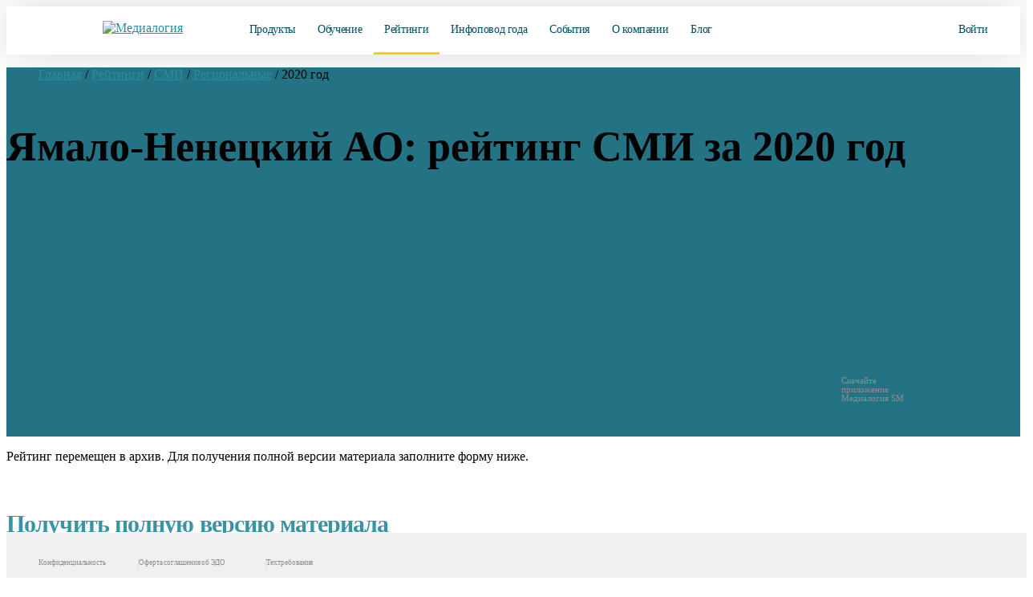

--- FILE ---
content_type: text/html; charset=UTF-8
request_url: https://www.mlg.ru/ratings/media/regional/10197/
body_size: 50129
content:
<!DOCTYPE html>
<!--  This site was created in Webflow. http://www.webflow.com  -->
<!--  Last Published: Thu Jan 10 2019 09:54:04 GMT+0000 (UTC)  -->
<html data-wf-page="5c25e32cfd28a724faef3180" data-wf-site="5c25e32cfd28a79aefef317f" lang="ru">
<head itemscope itemtype="http://schema.org/WPHeader">
<meta name="mailru-verification" content="678abba026f15ad9">
<title itemprop="headline">Ямало-Ненецкий АО: рейтинг СМИ за 2020 год | Медиалогия</title>
	
<script type="application/ld+json">
{
  "@context": "https://schema.org",
  "@type": "Organization",
  "url": "https://www.mlg.ru",
  "logo": "//mlg.neobt.com/assets/images/favicon2_square2.png"
}
</script>
	
<meta content="Ямало-Ненецкий АО: рейтинг СМИ за 2020 год | Медиалогия" property="og:title">
<!-- Main Meta information-->
<link rel="icon" href="//mlg.neobt.com/assets/images/favicon2_square2.png" type="image/png">
<link rel="apple-touch-icon-precomposed" href="//mlg.neobt.com/assets/images/favicon2_square2.png">
<meta name="viewport" content="width=1400, maximum-scale=2.0, user-scalable=0">
<!--<link rel="stylesheet" href="//mlg.neobt.com/bitrix/templates/mlg/css/main_pre.css" type="text/css"> -->
<meta content="summary" name="twitter:card">
<meta http-equiv="X-UA-Compatible" content="IE=edge">
<meta content="width=device-width, initial-scale=1" name="viewport">
<meta content="Webflow" name="generator">
<!-- Get html5shiv if this is IE lower or equal to 9-->
<!--[if lte IE 9]>
<script src="http://html5shiv.googlecode.com/svn/trunk/html5.js"></script><![endif]-->
	
<link rel="stylesheet" href="//mlg.neobt.com/bitrix/templates/mlg/css/font-awesome.min.css" type="text/css">
	
<!--<link rel="stylesheet" href="//mlg.neobt.com/bitrix/templates/mlg/css/datepicker.min.css" type="text/css">-->
<link rel="stylesheet" href="//mlg.neobt.com/bitrix/templates/mlg/css/jquery.mCustomScrollbar.min.css" type="text/css">
<link rel="stylesheet" href="/bitrix/templates/mlg/css/main2.css?v=31" media="only screen and (min-width: 769px)"> 
<link rel="stylesheet" href="//mlg.neobt.com/bitrix/templates/mlg/css/main2.css?v=31" media="only screen and (min-width: 769px)"> 
<meta http-equiv="Content-Type" content="text/html; charset=UTF-8">
<meta name="robots" content="index, follow">
<meta name="description" content="Рейтинги региональных СМИ по Индексу Цитируемости. Медиалогия. Ямало-Ненецкий АО: рейтинг СМИ за 2020 год">
<link rel="canonical" href="https://www.mlg.ru/ratings/media/regional/10197/">
<meta property="og:site_name" content="Мониторинг соцсетей и СМИ – Медиалогия">
<meta property="og:image" content="//mlg.neobt.com/assets/images/favicon2_square2.svg">
<meta property="og:type" content="website">

<meta name="cmsmagazine" content="29acd4fc7e5d743878768b6b1d51688b">
<meta name="yandex-verification" content="5e6f5021b953bd6f">
<meta name="format-detection" content="telephone=no">
<meta name="google-site-verification" content="8V6hThDVrNLwCsVjnKuOiMilQ8dM7z2z_oZz8r-rHuw">

<!-- mobie -->
  <link href="https://fonts.googleapis.com/css?family=Montserrat:400,500,700&amp;display=swap&amp;subset=cyrillic" rel="stylesheet">

  <link href="//mlg.neobt.com/assets/css/font.css?v=1.5" rel="stylesheet">
  <link href="//mlg.neobt.com/assets/css/normalize.css" rel="stylesheet" media="only screen and (max-width: 768px)">
  <link href="//mlg.neobt.com/assets/css/webflow.css" rel="stylesheet" media="only screen and (max-width: 768px)">

  <link rel="stylesheet" href="//mlg.neobt.com/assets/css/slick.css" media="only screen and (max-width: 768px)">
  <link rel="stylesheet" href="//mlg.neobt.com/assets/css/slick-theme.css" media="only screen and (max-width: 768px)">
 

  <link href="//mlg.neobt.com/assets/css/medialogy-2.css?v=21" rel="stylesheet" media="only screen and (max-width: 768px)">

  <!-- [if lt IE 9]><script src="https://cdnjs.cloudflare.com/ajax/libs/html5shiv/3.7.3/html5shiv.min.js"></script><![endif] -->
  <script>!function(o,c){var n=c.documentElement,t=" w-mod-";n.className+=t+"js",("ontouchstart"in o||o.DocumentTouch&&c instanceof DocumentTouch)&&(n.className+=t+"touch")}(window,document);</script>
  <link href="//mlg.neobt.com/assets/images/favicon2_square2.png" rel="shortcut icon" type="image/png">
  <link href="//mlg.neobt.com/assets/images/favicon2_square2.png" rel="apple-touch-icon">
  <link rel="icon" type="image/svg+xml" href="//mlg.neobt.com/assets/images/favicon2_square2.svg">
  <link rel="yandex-tableau-widget" href="/manifest.json">	
<!-- mobie -->

<!-- new mobile -->
<style>
body main .section_index_top .awards {
	display: inline-block;
	margin-top: 45px;
}
body main .section_index_top .awards h3 {
	font-size: 15px;
	padding-left: 114px;
	padding-top: 10px;
}
body main .section_index_top .awards.award-1 {
	width: 250px;
	
}
body main .section_index_top .awards.award-2 {
	width: 250px;
}
body main .section_index_top .awards.award-1 img {
	width: 96px;
	position: absolute;
}
body main .section_index_top .awards.award-2 img {
	width: 112px;
	position: absolute;
}

body main .section_content.ratings .big_block .rating_block.small p.rating_title {
    text-transform: inherit;
}
body main .section_content.ratings .rating_block {
    min-height: 420px;
}
body main .section_content.ratings .rating_block:nth-child(5) {
    margin-left: 0px;
}
body main .section_content.ratings .rating_block{
    margin-bottom: 18px;
}

.home--hero .count_index.info {
    width: 100%;
	display: flex;
	margin-top: 202px;
	padding-left: 40px;
}
.home--hero .awards {
	display: block;
    margin-top: 26px;
    text-align: initial;
	text-align: center;
}
.home--hero .awards h3 {
	font-size: 12px;
	line-height: 14px;
	letter-spacing: -0.01em;
	padding-left: 0px;
    padding-top: 5px;
}
.home--hero .awards.award-2 h3 {
    padding-top: 0px;
    margin-top: 15px;
}
.home--hero .awards.award-1 {
	width: 120px;
	
}
.home--hero .awards.award-2 {
	width: 120px;
}
.home--hero .awards.award-1 img {
	width: 61px;
	/*position: absolute;*/
}
.home--hero .awards.award-2 img {
	width: 71px;
	/*position: absolute;*/
}

.w_popup .modal_head p.ttl {
    font-weight: 400;
    font-size: 28px;
    line-height: 30px;
}
.w_popup .modal_head p.ttl2 {
    font-weight: 400;
    font-size: 25px;
    line-height: 30px;
}
body header.fixed .logo {
    z-index: 11;
}
body header .logo img {
    width: 200px;
    height: 33px;
}
.w_popup .modal_body.fix_height {
	height: auto!important;
}
.w_popup.subscr-success2 {
	width: 466px!important;
	height: 491px!important;
	
	border-radius: 20px;
}
.w_popup.subscr-success2 .modal_head {
	padding: 44px 40px 0px;
}
.w_popup.subscr-success2 .modal_head p.ttl {
    font-weight: 300;
    font-size: 24px;
    line-height: 30px;
}
.w_popup.subscr-success2 .modal_head .icon-success2 {
    background: url(//mlg.neobt.com/bitrix/templates/mlg/img/pics/krugi4.svg) no-repeat center top;
    width: 100%;
    height: 18px;
	
	margin-bottom: 31px;
}
.w_popup.subscr-success2 .modal_body {
	padding: 30px 65px 40px 65px;
	text-align: center;
}
.w_popup.subscr-success2 .modal_body p {
	font-style: normal;
	font-weight: 400;
	
	font-size: 16px;
	line-height: 20px;

	letter-spacing: -0.01em;

	color: #000000;
	
	text-align: left;
}
.w_popup.subscr-success2 .yellow_button {
    width: 240px!important;
    height: 68px!important;
	
    font-weight: 500!important;
	
    font-size: 16px!important;
    line-height: 68px!important;
	
    text-align: center;
    color: #000;
    text-decoration: none;

	background: #FACD07!important;
	border-radius: 12px!important;

    float: inherit;
    margin: auto;
    box-shadow: none;
}
.w_popup.subscr-success2 .yellow_button.disabled {
	cursor: default;
	color: #767676!important;
	
	background: #EBEBEB!important;
}
.w_popup.subscr-success2 #clock1 {
	display: block;
	
	font-style: normal;
	font-weight: 400;
	
	font-size: 24px;
	line-height: 30px;
	
	text-align: center;
	letter-spacing: -0.01em;

	color: #000000;
	
	/*margin-top: 29px;*/
	margin-top: 22px;
}

body main .section_our_clients .clients_block_1 .recommendation_slider h2 {
	font-size: 24px;
	font-weight: 400;
	padding-bottom: 8px;
}
body main .section_index_ratings .index_rating_block h3.rating_title {
	color: #000000;
	font-size: 24px;
	font-weight: 400;
	padding-bottom: 3px;
}
body main .section_index_ratings .index_rating_block h3.rating_title a {
	color: #000000;
	text-decoration: none;
}
body main .section_index_ratings .index_rating_block h3.rating_title a .fa.fa-chevron-right {
	font-size: 13px;
	color: #0391aa;
	padding-left: 10px;
	line-height: 14px;
	vertical-align: middle;
	margin-left: 6px;
}

.header-block {
	display: none;
}
.flex_wrap--hero {
	display: none;
}
.sect {
	display: none;
}
.footer {
	display: none;
}
.copy-mob {
    display: none;
}

.yellow_button {
	/*height: 76px;*/
    font-style: normal;
    font-weight: 600!important;
    font-size: 14px;
    /*line-height: 76px;*/
    text-transform: uppercase;
    color: #000000;
	
	transition: 0.3s;
}
.yellow_button:hover {
	color: #000000;
	
	transition: 0.3s;
}

body main .section_content.infopovod .blocks_info a.yellow_button {
    /*width: 327px!important;*/
	font-size: 14px!important;
}
@media (max-width: 768px) {
	.yellow_button.blue {
		font-size: 12px!important;
		line-height: 42px!important;
	}
	
	.w_popup.subscr-success2 .modal_body .registr_buttons {
        margin: 30px 0 15px!important;
    }
}

.white_button {
	/*height: 76px;*/
    font-style: normal;
    font-weight: 600!important;
    font-size: 14px;
    /*line-height: 76px;*/
    text-transform: uppercase;
    color: #000000;
	
	transition: 0.3s;
}
.white_button:hover {
	transition: 0.3s;
}

.more_blog {
	transition: 0.3s;
}
.more_blog:hover {
	transition: 0.3s;
}

@media (max-width: 768px) {
	body {
		overflow-x: hidden;
	}
	
	.loader-wrap{width:50px;height:50px;position:relative;margin-left:80px;margin-top:-10px;}
	.loader-line{top:0;left:0;right:0;bottom:0;margin:auto;width:40px;height:40px;border-radius:50px;clip:rect(0, 25px, 50px, 0);border:4px solid steelblue;border-right-color:transparent;position:absolute;-webkit-animation:1s loaderRound linear infinite;-moz-animation:1s loaderRound linear infinite;-ms-animation:1s loaderRound linear infinite;animation:1s loaderRound linear infinite;}
	@-webkit-keyframes loaderRound{0%{transform:rotate(0deg);-webkit-transform:rotate(0deg);}
	100%{transform:rotate(360deg);-webkit-transform:rotate(360deg);}
	}
	@-moz-keyframes loaderRound{0%{-moz-transform:rotate(0deg);}
	100%{-moz-transform:rotate(360deg);}
	}
	@-ms-keyframes loaderRound{0%{transform:rotate(0deg);-ms-transform:rotate(0deg);}
	100%{transform:rotate(360deg);-ms-transform:rotate(360deg);}
	}
	@keyframes loaderRound{0%{transform:rotate(0deg);}
	100%{transform:rotate(360deg);}
	}
	#contents{-webkit-animation:.7s ease-in loadedPage 1;-o-animation:.7s ease-in loadedPage 1;animation:.7s ease-in loadedPage 1;}
	@-webkit-keyframes loadedPage{from{opacity:0;}
	to{opacity:1;}
	}
	@-moz-keyframes loadedPage{from{opacity:0;}
	to{opacity:1;}
	}
	@-o-keyframes loadedPage{from{opacity:0;}
	to{opacity:1;}
	}
	@keyframes loadedPage{from{opacity:0;}
	to{opacity:1;}
	}
	
	
	.header-block {
		display: block;
		position: fixed;
	}
	body header {
		display: none;
	}
	.pc_wrap {
		display: none;
	}
	body footer {
		display: none;
	}
	.w_popup {
		display: none;
	}
	.adm-informer {
		display: none;
	}
	#bx-panel, #bx-panel div {
		display: none!important;
	}
		
	.bgw2 {
		height: 100%!important;
	}
	
	.flex_wrap--hero {
		display: block;
	}
	
	/* СОЦСЕТИ И СМИ */
	body.home {
		background: url(//mlg.neobt.com/bitrix/templates/mlg/img/pics/pixel_w.png) repeat left top;
		background-size: inherit;
		background-position-y: 30px;
		
		min-width: 100%;
	}
	
	.flex_wrap--hero.home--hero {
		background: none;
	}
	
	body.home .flex_590 {
		width: auto;
		padding-left: 40px;
		padding-right: 40px;
	}
	
	body.home .flex_wrap--hero {
		display: block;
		padding-top: 50px;
	}

	.mobile_home_back {
		position: absolute;
		width: 375px;
		height: 541px;
		left: 0px;
		top: 254px;

		background: url(//mlg.neobt.com/assets/images/mobile-home-back2.png);
	}

	.home--hero h1 {
		font-weight: 400;
		font-size: 28px;
		line-height: 34px;
		text-align: left;
		letter-spacing: -0.03em;
		color: #000000;
		
		margin-top: 0px;
		text-transform: uppercase;
		/*max-width: 260px;*/
	}
	.home--hero h4 {
		font-weight: 400;
		font-weight: normal;
		font-size: 16px;
		line-height: 22px;
		text-align: left;
		color: #000000;
		
		margin-bottom: 10px;
		
		/*max-width: 280px;*/
	}
	.home--hero p {
		font-weight: 400;
		font-weight: normal;
		font-size: 16px;
		line-height: 22px;
		text-align: left;
		color: #000000;
		
		margin-bottom: -60px;
		
		/*max-width: 280px;*/
	}
	body.home .container.b77 .t_21 {
		color: #202425;
		font-size: 16px;
		line-height: 22px;
		font-weight: 400;
		text-align: left;
		
		margin: 10px 10px 10px 20px;
		margin-top: -10px;
	}
	
	body.home .slick-slide img {
		max-width: 60px;
	}
	
	body.home .container.c5 .t_21._630 {
		width: 500px;
	}
	body.home .container.c5 .price_text {
		color: #007c91;
		font-size: 16px;
		font-weight: 700;
		
		text-transform: uppercase;
	}
	body.home .container.c5 h3 {
		font-size: 24px;
		line-height: 46px;
		font-weight: 500;
	}
	body.home .container.c5 .fa {
		color: #007c91;
	}
	body.home .container.c5 ._18_text {
		font-size: 15px;
		line-height: 20px;
	}
	body.home .container.c5 .tag {
		color: #333333;
		width: 590px;
	}
	body.home .container.c5 .tar_card {
		padding: 25px 0px 25px 25px;
		border-top: 10px #046d80 solid;
		width: 285px;
		border-radius: 10px;
	}
	body.home .container.c5 .tar_card._1c {
		border-top: 10px #fbdd1b solid;
	}
	body.home .container.c5 .tar_card._4c {
		border-top: 10px #5a8999 solid;
	}
	body.home .container.c5 .tar_card._2c {
		padding: 25px 5px 15px 25px;
		border-top: 10px #fbdd1b solid;
		width: 329px;
		height: auto;
	}
	body.home svg.left-o {
		margin-bottom: 4px;
		margin-left: 6px;
		width: 7px;
		height: 10px; 
	}
	body.home .container.b2 {
		/*margin-top: -30px;*/
	}
	body.home .container .new-title {
		padding: 0 20px;
	}
	body.home .container.b2 .new-title {
		padding: 0 40px;
	}
	body.home .container.b2 .t_21 {
		margin: 10px 40px;
	}
	.flex_wrap.c3 {
		margin-top: 30px;
	}
	body.home .btn {
		height: 67px;
		line-height: 67px;
		width: 264px;
		margin-left: -8px;
	}
	body.home .container.c5 .in {
		width: 24px;
		height: 24px;
	}
	body.home .container.c5 svg.in {
		width: 16px;
		height: 16px;
	}
	body.home .container svg.in {
		width: 16px;
		height: 16px;
	}
	body.home ._370 {
		width: auto;
		text-align: left;
	}
	body.home .t_21 {
		font-size: 16px;
		line-height: 20px;
		margin: 10px 40px;
	}
	body.home .container.c5 .in.big {
		width: 28px;
		height: 28px;
	}
	body.home .container.c5 .sep_peice {
		height: 1px;
		margin: 17px -40px;
		background-color: transparent;
	}
	body.home .container.c5 ._2c .sep_peice {
		margin: 17px -40px;
	}
	body.home .container.c5 .btn {
		box-shadow: none;
	}

	body.home .tar_light {
		margin-left: -7px;
	}
	body.home .tar_card.fc {
		margin-right: -7px;
	}
	
	body.home .container.c5 .t_21._630 {
		width: auto;
	}
	body.home .container.c5 .btn.tar {
		width: 258px;
		margin-left: -2px;
	}
	body.home .container.c5 .tar_light {
		margin-left: 0px;
	}
	body.home .container.c5 .tar_card.fc {
		margin-right: 12px;
		/*margin-left: 12px;*/
	}
	body.home .container.c5 .tar_card,
	body.home .container.c5 .tar_card._2c,
	body.home .container.c5 .tar_card.fc	{
		width: 334px!important;
	}
	body.home .container.c5 .tar_card {
		padding: 25px 30px 60px;
	}
	.tar_card._3c {
		margin-top: 30px!important;
	}
	.tar_card._4c {
		margin-top: 80px!important;
	}
	body.home .container.c5 .tag {
		width: 100%;
	}
	body.home .slick-dots {
		position: relative;
		bottom: -23px;
		display: block;
		width: 100%;
		padding: 0;
		margin: 0;
		list-style: none;
		text-align: center;
	}
	
	body.home .slick-dots li button:before {
		font-family: 'slick';
		font-size: 50px;
		line-height: 20px;
		position: absolute;
		top: 0;
		left: 0;
		width: 30px;
		height: 30px;
		content: '•';
		text-align: center;
		opacity: .25;
		color: black;
		-webkit-font-smoothing: antialiased;
		-moz-osx-font-smoothing: grayscale;
	}
	body.home .slick-dots li.slick-active button:before {
		opacity: .65;
		color: black;
	}
	body.home .slick-dotted.slick-slider {
		margin-bottom: 60px;
	}
	body.home .btn.fb {
		height: 67px;
		padding-top: 20px;
		padding-bottom: 20px;
		font-size: 16px;
		line-height: 30px;
		width: 284px;
		
		margin-top: 40px;
	}

	body.home .logo-wrapper {
		overflow-x: hidden;
		margin-top: 10px;
	}
	
	body.home .container.c5 {
		margin-top: 50px;
		margin-left: -20px;
		margin-right: -20px;
	}
	
	.prds2.slick-slider .slick-track, .prds2.slick-slider .slick-list {
		margin-bottom: 40px;
	}
	
	body.home .new-title {
		font-weight: 600;
		color: #000;
		text-transform: inherit;
		letter-spacing: normal;
		font-size: 24px;
		line-height: 31px;
		font-weight: 600;
		text-align: left;
	}
	
	body.home .container.b2 .btn {
		/*background: linear-gradient(51.76deg, #006070 14.72%, #499287 111.21%);
		box-shadow: 0 20px 40px 0 rgba(33, 119, 122, 0.42);
		color: #fff;*/
	}
	
	body.home .container.b2 {
		background: url(//mlg.neobt.com/assets/images/cert_back-min.png);
		margin-left: -20px;
		margin-right: -20px;
		background-position-x: -250px;
		
		color: #fff;
	}
	
	body.home .container.b2 .new-title {
		color: #FBDD1A;
		margin-top: 37px;
		margin-bottom: 18px;
	}
	body.home .container.b2 .in {
		margin-right: 18px;
		margin-left: 0px;
	}
	body.home .container.b2 .btn-wrap {
		margin-top: 0px;
		margin-bottom: 50px;
		margin-left: -7px;
	}
	body.home .container.b2 .btn-wrap .btn {
		box-shadow: none;
	}
	body.home .container.b77 .new-title {
		color: #007c91;
	}
	body.home .container.b77 .btn-wrap {
		margin-top: -18px;
		margin-left: -7px;
	}
	body.home .container.b3 {
		/*background: url(//mlg.neobt.com/assets/images/web-back-min.webp);*/
		margin-left: -20px;
		margin-right: -20px;
		/*background-position-x: 335%;*/
		margin-top: 50px;
	}
	body.home .container.b3 .web_circle {
		
	}
	
	body.home .container.b3 .web_circle .btn_webinar {
		display: block;
		position: absolute;
		top: 130px;
		z-index: 3;
	}
	body.home .container.b3 .web_circle .btn_webinar.prev_webinar {
		left: 20px;		
	}
	body.home .container.b3 .web_circle .btn_webinar.next_webinar {
		right: 20px;
	}
	
	body.home .container.b3 .web_circle svg {
		display: block;
		position: relative;
		margin: 0 auto;
	}
	
	body.home .container.b3 .web_circle .w_date {
		display: block;
		position: absolute;
		z-index: 2;
		width: 100%;
	}
	
	body.home .container.b3 .web_circle .w_date span {
		margin: auto;
		position: relative;
		display: table;
	}
	
	body.home .container.b3 .web_circle .w_date span.w_day {
		font-size: 66px;
		font-weight: 400;
		line-height: normal;
		margin-top: 10px;
	}
	body.home .container.b3 .web_circle .w_date span.w_month {
		font-size: 22px;
		font-weight: 400;
		line-height: normal;
		margin-top: -6px;
	}
	body.home .container.b3 .web_circle .w_date span.w_time {
		font-size: 17px;
		font-weight: 400;
		line-height: normal;
		margin-top: 8px;
		color: #777777;
	}
	
	body.home .container.b77 {
		position: relative;
		z-index: 1;
		display: block;
		height: 100%;
		max-width: 1170px;
		margin-right: auto;
		margin-left: auto;
		margin-bottom: 50px;
	}
	
	select.fieldform {
		padding: 0px 18px;
		height: 56px;
		/*color: #999999;*/
	}
	
	.soglasie a {
		color: #007c91;
	}
	
	.w-form {
		margin-bottom: 0px;
	}
	
	body.home .container.b3 .new-title {
		color: #000;
		padding: 27px 40px 0;
		font-size: 16px;
		line-height: 22px;
	}
	body.home .container.b3 h3.new-title {
		color: #007c91;
		padding: 0 20px 0 20px;
		font-size: 24px;
		line-height: 28px;
		font-weight: 400;
		margin: auto;
		margin-bottom: 27px;
		display: table;
	}
	body.home .container.b3 .t_21 {
		/*color: #fff;*/
		margin: 10px 40px;
		font-size: 16px;
		color: #777777;
	}	
	
	body.home .container.b3 .btn-wrap {
		margin-top: 0px;
		margin-bottom: 50px;
		margin-left: -7px;
	}
	
	.sect {
		display: block;
		padding-right: 20px;
		padding-left: 20px;
	}
	
	.footer {
		display: block;
		margin-top: 0px;
	}
	
	
	.w-form-fail.new2 {
		display: none !important;
	}
	.w-form-fail a {
		color: #007c91;
	}
	.w-form-done.new2 {
		display: block !important;
		width: 100%;
		margin: auto;
	}
	
	
	.logo_ftr_wrap {
		display: none;
	}
	.footer__desc {
		display: none;
	}
	
	.sect.mob-map {
		padding-right: 0px;
		padding-left: 0px;
	}
	.sect.mob-map .container.b7.b7-mob {
		display: block;
		margin-top: 30px;
	}
	

	
	.full_flex--mobile {
		display: flex;
		justify-content: space-between;
		margin-top: 0px;
		width: 100%;
	}
	.full_flex--mobile .socials {
		width: 100%;
	}
	.full_flex--mobile .socials p {
		color: #000;
		font-size: 18px;
		margin-bottom: 28px;
	}
	.full_flex--mobile .fa {
		font-size: 36px;
		
	}
	.socials a {
		font-weight: 400;
		font-size: 28px;
		line-height: 54px;
		color: #b2b2b2;
		text-decoration: none;
		margin-right: 18px;
	}
	.socials a:last-child {
		margin-right: 0px;
	}
	.footer {
		padding-left: 0px;
		padding-right: 0px;
	}
	.copy-mob {
		display: block;
		background-color: #f3f3f3;
		height: 60px;
		text-align: center;
		padding: 20px 0;
	}
	.copy-mob p {
		color: #000;
		font-size: 16px;
		
	}
	
	.container.b7 p {
		color: #8d8d8d;
		font-size: 18px;
	}
	.container.b7 {
		margin-top: 30px;
	}
	.container.b7-mob p {
		color: #000;
		text-align: left;
	}
	.container.b7-mob p.mob-title1 {
		font-style: normal;
		font-weight: bold;
		font-size: 26px;
		line-height: 30px;
		align-items: center;
		text-align: center;
		letter-spacing: -0.02em;
		text-transform: uppercase;

		color: #005260;
		
		margin-bottom: 54px;
	}
	.container.b7-mob p.mob-phone a,
	.container.b7-mob h2 {
		color: #007C91;
		font-size: 22px;
		text-decoration: none;
		font-weight: bold;
	}
	.container.b7-mob .phone-icon-mob {
		display: inline-block;
		position: absolute;
		top: -30px;
		right: -10px;
	}
	.container.b7-mob .ya_map_block {
		display: block;
		width: 100%;
		height: 350px;
		margin: 0px auto;
		padding: 0px 0px;
		/*position: absolute;*/
	}
	
	.bottom__cookie-block {
		width: 100%;
		height: 60px;
		background-color: #dfe0e0;
		display: none;
		position: fixed;
		bottom: 0;
		z-index: 100000;
		text-align: center;
		-webkit-transform: translateZ(0);
		padding: 12px 10px;
	}
	.bottom__cookie-block a {
		color: #007c91;
	}
}
</style>
<!-- new mobile -->

<style>
.w_popup form input[type="email"].invalid {
	border: 1px solid #fd8d8d;
}

body header.fixed .nav.enter {
	margin-left: 0px;
	margin-right: -3px;
}

body header .call_request_trigger {
	margin-left: 0px;
	vertical-align: top;
	line-height: 25px;
}

body main .section_index_webinars .index_certificate .logo_certificate {
	background: url(//1020545.ssl.1c-bitrix-cdn.ru/certificate/pdf/cert3-1.png) no-repeat left top;
	width: 300px;
	height: 226px;
	float: left;
	margin-left: 0px;
	margin-bottom: 10px;
}
body select.form_input {
	display: block;
	width: 100%;
	height: 42px;
	margin: 10px auto;
	padding: 0 20px;
	font-size: 15px;
	font-weight: 400;
	line-height: 44px;
	text-align: left;
	color: #545454;
	background-color: #f4f4f4;
	border: 1px solid #f4f4f4;
	border-radius: 6px;
}
body main .section_index_top .index_pad {
	background: url(//mlg.neobt.com/bitrix/templates/mlg/img/pics/ipad2.png) no-repeat top 10px left;
}
body main .calc_back {
	/*background: url(//mlg.neobt.com/bitrix/templates/mlg/img/pics/back_big2.jpg) no-repeat right top -400px;*/
}
body main .yellow_back {
	background: url(//mlg.neobt.com/bitrix/templates/mlg/img/pics/yellow_circle_back3-min2.webp) no-repeat right top;
}
body main .blue_back {
	background: url(//mlg.neobt.com/bitrix/templates/mlg/img/pics/blue_circle_back3-min2.webp) no-repeat left top;
}
body.no-webp > main .yellow_back {
	background: url(//mlg.neobt.com/bitrix/templates/mlg/img/pics/yellow_circle_back3-min2.png) no-repeat right top;
}
body.no-webp > main .blue_back {
	background: url(//mlg.neobt.com/bitrix/templates/mlg/img/pics/blue_circle_back3-min2.png) no-repeat left top;
}
body main #control_player_2.banner-single.control_player {
	/*background:url(//mlg.neobt.com/assets/images/video-pr.webp) center center;*/
}
body.no-webp > main #control_player_2.banner-single.control_player {
	background:url(//mlg.neobt.com/assets/images/video-pr.png) center center;
}
body main #control_player2_2.banner-single.control_player2 {
	/*background:url(//mlg.neobt.com/assets/images/video-smm.webp) center center;*/
}
body.no-webp > main #control_player2_2.banner-single.control_player2 {
	background:url(//mlg.neobt.com/assets/images/video-smm.png) center center;
}
a.anchor {
	display:block;
	margin-top:-80px;
	padding-top:80px;
}
	
@media (max-width: 1600px) {
	body main .section_index_top .index_intro {
		width: 560px;
	}
	
	
}

@media (max-width: 1440px) {
	body main .section_index_top .index_intro {
		/*width: 480px;*/
		margin-left: 20px;
	}
	
	
}

@media (max-width: 1380px) {
	body main .yellow_back {
		width: inherit;
		right: -620px;
	}
	
	
	
	body footer {
		/*display: none;*/
	}
	
	body main .yellow_back {
		/*background: url(//mlg.neobt.com/bitrix/templates/mlg/img/pics/yellow_circle_back.png) no-repeat right top;*/
		/*background: none;*/
	}
	body main .blue_back {
		/*background: url(//mlg.neobt.com/bitrix/templates/mlg/img/pics/blue_circle_back.png) no-repeat left top;*/
		/*background: none;*/
	}
	
	body main .section_index_top .index_intro {
		margin-top: -30px;
	}
	
	body main .section_index_top .index_count_smi {
		margin-top: -13px;
	}
	
	body main .section_index_top .index_products {
		top: 419px;
	}
}
</style>

<style>
body.home > header .wrapper {
	width: 100%;
	max-width: 1600px;
	margin: 0 auto;
	padding: 0 18px 0 60px;
}
body.home > header.fixed .wrapper {
	width: 100%;
	max-width: 1600px;
	margin: inherit;
	padding: 0 18px 0 32px;
}
body.home > header .tel {
	margin-left: 128px;
}
body.home > header .nav.enter {
	margin-left: -6px;
}
body.home > header.fixed .tel {
	margin-left: 0px;
}
body.home > header.fixed .nav.enter {
	margin-left: -3px;
}
body header .nav.enter {
	margin-left: -30px;
}
body header .nav.enter:hover {
	
}
body header .nav.enter li,		
body header .nav.enter p {		
	font-size: 16px;		
}
body header.fixed .nav.enter li,		
body header.fixed .nav.enter p {		
	font-size: 16px;		
}
body header .nav.enter .enter-mobile {		
	display:none;		
}

body main .section_content.rating li p {
    padding-bottom: 0px;
}
body main .section_content.rating .add_block li p {
	padding-bottom: 0px;
}

@media (max-width: 1600px) {
	body header.fixed .nav.enter li a,
	body header.fixed .nav.enter p a {
		padding: 0 14px;
		font-size: 14px;
	}
	body header .nav.enter .enter-mobile {		
		display:inline-block;
	}
	body header .nav.enter .enter-desc {		
		display:none;
	}
	body header .wrapper {
		width: 100%;
		max-width: 100%;
		margin: 0 auto;
		padding: 0 40px;
	}
	body header .login a.login_button {
		margin-left: -20px;
		font-size: 14px;
	}
}
@media (max-width: 1440px) {
	body header .login a.login_button {
		display: inline-block;
		width: 160px;
		font-size: 14px;
	}
	body header .nav.enter .enter-mobile {		
		display:inline-block;
	}
	body header .nav.enter .enter-desc {		
		display:none;
	}
}
@media (max-width: 1380px) {
	body header .login a.login_button {
		display: inline-block;
		width: 160px;
	}
	
	body header.fixed .nav.enter li, body header.fixed .nav.enter p {
		font-size: 14px;
	}
	body header .nav.enter {
		margin-left: -14px;
	}
}
@media (max-width: 768px) {
	body header .login a.login_button {
		display: none;
	}
	
	
	
}
</style>
	
	

<style>
.bottom__cookie-block {
    width: 100%;
    height: 60px;
    background-color: #dfe0e0;
    display: none;
    position: fixed;
    bottom: 0;
    z-index: 100000;
    text-align: center;
    -webkit-transform: translateZ(0);
	
	padding: 12px 10px;
}
.bottom__cookie-block span.ok,
.bottom__cookie-block a.ok {
    display: inline-block;
    width: 40px;
    height: 32px;
    font-weight: 400;
    font-size: 16px;
    line-height: 30px;
    text-align: center;
    color: #000;
    text-decoration: none;
    background-color: #c7c7c7;
    border-radius: 6px;
	
	/*right: 20px;
    position: absolute;
    top: 10px;*/
	
	margin-left: 10px;
}
.bottom__cookie-block span.ok:hover,
.bottom__cookie-block a.ok:hover {
    color: #fff;
    text-decoration: none;
    background-color: #777777;
}
@media (max-width: 1380px) {
	/*.bottom__cookie-block {
		text-align: left;
		padding: 16px 10px;
		font-size: 13px;
	}*/
}

body footer article p.asect {
    margin-bottom: 0px;
    margin-left: 0px;
    color: #ebc92d;
    text-transform: none;
}

.w_popup form select.invalid {
    border: 1px solid #fd8d8d;
}

body footer .article {
    display: inline-block;
    width: 180px;
    margin-left: 18px;
    vertical-align: top;
    text-align: left;
}
body footer .article.a4 {
    width: 200px;
    width: 10.42vw;
}
body footer .article p.asect {
    margin-bottom: 0px;
    margin-left: 0px;
    color: #ebc92d;
    text-transform: none;
}
body footer .article a {
    font-weight: 400;
    font-size: 18px;
    line-height: 56px;
    color: #2f363d;
    text-decoration: none;
}
body footer .article li a {
    font-weight: 400;
    font-size: 15px;
    line-height: 32px;
    color: #8d8d8d;
    text-decoration: none;
}
body footer .article li {
    list-style: none;
}
body footer .article li a:hover {
    text-decoration: none;
}
body footer .article a:hover {
    color: #000000;
    text-decoration: underline;
}
body footer .article.contacts {
    width: 160px;
}
body footer .article .socials a:hover {
    color: #000000;
    text-decoration: none;
}
body footer .article .socials a {
    font-weight: 400;
    font-size: 28px;
    line-height: 54px;
    color: #b2b2b2;
    text-decoration: none;
    margin-right: 10px;
}

body header .nav li ul li {
    width: 120px;
}
body header .nav li ul li:first-child,
body header .nav li ul li.first {
	margin-left: 250px;
}
body header .nav li ul li.first {
	width: 160px;
}
body header .nav li .dropdown a:first-child {
	margin-left: 0px;
}

@media (max-width: 1600px) {
	body header .nav li ul li:first-child,
	body header .nav li ul li.first {
		margin-left: 100px;
	}
	
	body.home > header.fixed .wrapper {
		height: 100%;
		padding: 0 18px 0 15px;
	}
	body.home > header.fixed .nav li:first-child {
		margin-left: 10px;
	}
}
@media (max-width: 1440px) {
	body footer .article {		
		width: auto;			
	}
	
	body main .yellow_back {
		/*background: none;*/
	}
	body main .blue_back {
		/*background: none;*/
	}
	
	body header .nav li ul li:first-child,
	body header .nav li ul li.first {
		margin-left: 100px;
	}
}
@media (max-width: 1300px) {
	.header-block__container {
		/*padding-left: 26px;
		padding-right: 26px;*/
	}
}


</style>


<style>
.header__search {
    padding-left: 110px;
    margin-right: -80px;
}
body.home .header__search {
    padding-left: 138px;
    margin-right: -108px;
}
body.home .fixed .header__search {
    padding-left: 80px;
    margin-right: 20px;
}
.fixed .header__search {
    /*padding-left: 30px;
    margin-right: -20px;*/
	
	padding-left: 80px;
    margin-right: 20px;
}
.header__search .header__search-label {
    padding: 10px 0 16px;
}
.header__search .header__search-label a {
    color: #c6c6c6;
    font-size: 13px;
    line-height: 20px;
}
.header__search .header__search-label a i {
    color: #fff;
    margin-right: 4px;
    position: relative;
    top: 2px;
}
.header__search .header__search-label a span {
    text-decoration: underline;
}
.header__search .header__search-form {
    position: absolute;
    top: 0;
    left: 0;
    right: 0;
    width: 100%;
    height: 50px;
    display: none;
    z-index: 10;
}
.header__search .header__search-form .header__search-form__icon-search,
.header__search .header__search-form .header__search-form__icon-close {
    -webkit-transition: all ease-out .1s;
    transition: all ease-out .1s;
}
.header__search .header__search-form .header__search-form__icon-search {
    font-size: 15px;
    line-height: 20px;
    padding: 21px 0;
    position: absolute;
    top: 0;
    left: 35%;
    color: #fff;
	cursor: pointer;
}
.header__search .topsearchTextBox {
    width: 100%;
    height: 60px;
    padding: 0 390px;
    text-align: center;
    color: #fff!important;
    font-size: 15px;
    background: #006070;
    border: none;
    /*-webkit-box-shadow: inset 0 0 0 50px #006070 !important;*/
    /*-webkit-text-fill-color: #fff!important;*/
}
.header__search .topsearchTextBox::-webkit-input-placeholder { /* Chrome */
  color: #fff;
}
.header__search .topsearchTextBox:-ms-input-placeholder { /* IE 10+ */
  color: #fff;
}
.header__search .topsearchTextBox::-moz-placeholder { /* Firefox 19+ */
  color: #fff;
  opacity: 1;
}
.header__search .topsearchTextBox:-moz-placeholder { /* Firefox 4 - 18 */
  color: #fff;
  opacity: 1;
}
.header__search .header__search-form .header__search-form__icon-close {
    font-size: 15px;
    line-height: 20px;
    padding: 21px 0;
    position: absolute;
    top: 0;
    right: 35%;
    cursor: pointer;
    color: #fff;
}

@media (max-width: 1440px) {
	.header__search {		
		padding-left: 0px;
		margin-right: -75px;
	}
	body.home .header__search {
		padding-left: 50px;
		margin-right: -99px;
	}
	body.home > header .nav.enter {
		margin-left: 3px;
	}
	.fixed .header__search {
		padding-left: 60px;
		margin-right: 30px;
		/* margin: 0 0 0 60px;*/
	}
	body.home .fixed .header__search {
		padding-left: 60px;
		margin-right: 30px;
		/* margin: 0 0 0 60px;*/
	}
	.nav.enter .enter-mobile {
		display: inline-block;
	}
	.nav.enter .enter-desc {
		display: none;
	}
}

@media (max-width: 1280px) {
	.header__search {
		padding-left: 0px;
		margin-right: -75px;
	}
	.fixed .header__search {
		/*padding-left: 30px;
		margin-right: 0px;*/
	}
	body header.fixed .nav.enter {
		margin-left: 0px;
		margin-right: -3px;
	}
	
}
@media (max-width: 992px) {
	.header__search {
		display: none;
	}
	.resetPhoneMark {
		display: none;
	}
}
</style>

<!--  Blinking cursor effect  -->
<style>
.typed-cursor{
    opacity: 1;
    -webkit-animation: blink 0.7s infinite;
    -moz-animation: blink 0.7s infinite;
    animation: blink 0.7s infinite;
}
@keyframes blink{
    0% { opacity:1; }
    50% { opacity:0; }
    100% { opacity:1; }
}
@-webkit-keyframes blink{
    0% { opacity:1; }
    50% { opacity:0; }
    100% { opacity:1; }
}
@-moz-keyframes blink{
    0% { opacity:1; }
    50% { opacity:0; }
    100% { opacity:1; }
}

/* Fix Dark Theme*/
@media (max-width: 768px) {
	body.home .btn {
		background: url(//mlg.neobt.com/bitrix/templates/mlg/img/pics/pixel_y.png) repeat left top;
	}
	body.home main {
		/*background: url(//mlg.neobt.com/assets/images/blue_back2-min.png) center center no-repeat;*/
		background-size: inherit;
		background-position-y: 320px;
		background-position-x: -256px;
		
		
	}

	.tar_card { 
		background: url(//mlg.neobt.com/bitrix/templates/mlg/img/pics/pixel_w.png) repeat left top;
	}

	body.home .container.c5 .tar_card._1c {
		/*border-top: 10px #046d80 solid;*/
	}

	
	body.home .container.c5 .tar_card {
		overflow: hidden;
	}
	
	body.home .container.c5 .tar_card {
		transform: none!important;
	}
	.header-block__burger {
		width: 26px;
		height: 20px;
		margin-right: 10px;
	}

	.header-block__burger span {
		display: block;
		position: absolute;
		height: 3px;
		width: 100%;
		background: white;
		border-radius: 0px;
		opacity: 1;
		left: 0;
		transform: rotate(0deg);
		transition: .25s ease-in-out;
	}
	.header-block__burger span:nth-child(2), .header__burger span:nth-child(3) {
		top: 10px;
	}
	.header-block__burger span:nth-child(4) {
		top: 20px;
	}
	.header-block__logo {
		width: 150px;
		margin-left: 10px;
	}
	.footer {
		box-shadow: none;
	}
	.container.b7-mob h4 {
		color: #007C91;
	}
	
	.full_version {
		padding: 30px 40px 10px;
		text-align: center;
		width: 100%;
		color: #A7A7A7;
	}
	.full_version a {
		color: #A7A7A7;
		text-decoration: none;
	}
	.full_version a:hover {
		color: #A7A7A7;
		text-decoration: underline;
	}
}

.soglasie a {
    color: #929396;
}
.soglasie a:hover {
    color: #929396;
	text-decoration: underline;
}

/*index videos*/
body main .section_index_top .index_logo {
    padding: 83px 0px 17px 0px;
}
body main .section_index_top .index_count_smi {
    padding-left: 0px;
	margin-top: 1px;
}
body main .section_index_top .index_products {
    top: 452px;
}
body main .section_index_webinars {
    margin-top: 70px;
}
@media (max-width: 1380px) {
	body main .section_index_top .index_count_smi {
		padding-left: 19px;
		margin-top: 1px;
	}
}
@media (max-width: 1280px) {
	body main .section_index_top .index_intro .index_logo {
		margin-left: 13px;
	}
}
.index_video {
    margin-left: 100px;
	width: 700px;
    height: 638px;
    display: inline-block;
    margin-top: 77px;
}
.index_video .banners {
	position: absolute;
    width: 516px;
    height: 299px;
	z-index: 2;
	
	background: #FFFFFF;
	box-shadow: 0px 0px 47.9226px rgba(0, 0, 0, 0.15);
	border-radius: 10px;
}
.index_video .banners .banner-single {
    width: 516px;
    height: 299px;
	border: 10px solid #fff;
	border-radius: 10px;
	cursor: pointer;
}
.index_video .embed-responsive-16by9 {
    position: absolute;
	border: 10px solid #fff;
	border-radius: 10px;
}
.index_video .video {
    position: absolute;
	width: 516px;
    height: 299px;
	
	border-radius: 10px;
	box-shadow: 0px 0px 47.9226px rgba(0, 0, 0, 0.15);
	
	overflow-y: hidden;
}
.left_i {
	position: absolute;
    margin-left: -36px;
    margin-top: 136px;
}
.right_i {
	position: absolute;
    margin-left: 536px;
    margin-top: 136px;
}
.dots_i {
	position: absolute;
    margin-left: 228px;
    margin-top: 330px;
}
.dots_i a {
	margin-left: 10px;
}
@media (max-width: 1380px) {
	.index_video {
		margin-left: 21px;
	}
}

/* New menu */
.header-block {
	height: 56px!important;
}
.header-block.nofixed {
    /*position: absolute;*/
}

.nav--mobile {
    border-top: none!important;
    border-bottom: none!important;
	padding: 5px 0 15px!important;
	
	min-height: 670px;
}

.header-block__logo {
    width: 136px!important;
}

.header-block__mobile {
    background: linear-gradient(9.66deg, #006070 0%, #499287 92.63%)!important;
	padding: 18px 0px 18px 0px!important;
	margin-top: 10px!important;
	
	height: 100vh;
    overflow-y: scroll;
}
.nav--mobile .nav__item {
    text-align: left!important;
	
	padding-left: 70px!important;
	min-height: 47px!important;
	margin-bottom: 0px!important;
}
.nav--mobile .nav__item.nav__item---yellow {
    background: rgba(0, 96, 112, 0.14)!important;
}
.nav--mobile .nav__item.enter_link_dot {
   
}
.nav--mobile .nav__item.enter_link_dot span {
	display: block;
	max-width: 222px;
	height: 2px;
	background: rgba(255, 255, 255, 0.25);
	
	margin-left: 15px;
    margin-top: 22px;
}
.nav--mobile .nav__item.enter_link {
   
}
.nav--mobile .nav__item.enter_link a span {
    padding-left: 16px;
}
.nav--mobile .nav__link {
    font-style: normal!important;
	font-weight: normal!important;
	text-align: left!important;
	font-size: 20px!important;
    line-height: 47px!important;
}
.header-block__burger.open span:nth-child(2) {
    transform: rotate(45deg)!important;
    top: 10px!important;
}
.header-block__burger.open span:nth-child(3) {
    transform: rotate(-45deg)!important;
    top: 10px!important;
}
/* New menu */
</style>
<style id="def-mark-android" media="only screen and (max-width: 360px)">
/* New menu */
.nav--mobile .nav__item {
    padding-left: 60px;
    min-height: 40px;
}
.nav--mobile .nav__link {
    line-height: 40px;
}
/* New menu */
</style>


<!-- new style 2 -->
<style>
body header {
    background: #fff!important;
	box-shadow: 0px 0px 47.9226px rgba(0, 0, 0, 0.15)!important;
}
body header.fixed .wrapper {
    background-color: #fff!important;
	padding: 0 66px 0 95px;
}
body header.fixed .nav { 
	margin-left: -35px!important;
}
body header .nav li a {
	font-style: normal!important;
	font-weight: normal!important;
	font-size: 14px!important;
	line-height: 58px!important;

	letter-spacing: -0.02em!important;

	color: #005061!important;
	
	text-decoration: none!important;
}
body header .nav li + li {
    margin-left: 10px!important;
}
body header.fixed .nav li + li {
    margin-left: 4px!important;
}
body header .nav li:hover a, body header .nav li.active a {
    color: #005061!important;
    background-color: #fff!important;
    font-weight: normal!important;
	border-bottom: 3px solid #FACD07!important;
}
body header .nav li .dropdown {
    background-color: #FDE062!important;
}
body header .nav li .dropdown a {
    color: #2C2612!important;	
	background-color: #FDE062!important;
	border-bottom: 3px solid #FDE062!important;	
}
body header .nav li .dropdown a:hover, body header .nav li .dropdown a.active {
    border-bottom: 3px solid #FEEB99!important;
    background-color: #FEEB99!important;
}
body header.fixed .tel {
    display: none!important;
}
body header .login {
    display: none!important;
}

.header__search {
    padding-left: 470px;
    /*margin-right: -80px;*/
}
body header.fixed .nav.enter {
    margin-left: 0px;
    margin-right: -3px;
}
body .fixed .header__search {
    padding-left: 150px;
    margin-right: -58px;
}
.fixed .header__search {
    /*padding-left: 30px;
    margin-right: -20px;*/
	
	padding-left: 80px;
    margin-right: 20px;
}
.header__search .header__search-label {
    padding: 10px 0 16px;
}
.header__search .header__search-label a {
    color: #c6c6c6;
    font-size: 23px;
    line-height: 20px;
}
.header__search .header__search-label a i {
    color: #005061;
    margin-right: 4px;
    position: relative;
    top: 2px;
}
.header__search .header__search-label a span {
    text-decoration: underline;
}
.header__search .header__search-form {
    position: absolute;
    top: 0;
    left: 0;
    right: 0;
    width: 100%;
    height: 50px;
    display: none;
    z-index: 10;
}
.header__search .header__search-form .header__search-form__icon-search,
.header__search .header__search-form .header__search-form__icon-close {
    -webkit-transition: all ease-out .1s;
    transition: all ease-out .1s;
}
.header__search .header__search-form .header__search-form__icon-search {
    font-size: 23px;
    line-height: 20px;
    padding: 16px 0;
    position: absolute;
    top: 0;
    left: 35%;
    color: #005061;
	cursor: pointer;
}
.header__search .topsearchTextBox {
    width: 100%;
    height: 60px;
    padding: 0 390px;
    text-align: center;
    color: #005061!important;
    font-size: 15px;
    background: #fff;
    border: none;
    /*-webkit-box-shadow: inset 0 0 0 50px #005061 !important;*/
    /*-webkit-text-fill-color: #005061!important;*/
}
.header__search .topsearchTextBox::-webkit-input-placeholder { /* Chrome */
  color: #005061;
}
.header__search .topsearchTextBox:-ms-input-placeholder { /* IE 10+ */
  color: #005061;
}
.header__search .topsearchTextBox::-moz-placeholder { /* Firefox 19+ */
  color: #005061;
  opacity: 1;
}
.header__search .topsearchTextBox:-moz-placeholder { /* Firefox 4 - 18 */
  color: #005061;
  opacity: 1;
}
.header__search .header__search-form .header__search-form__icon-close {
    font-size: 15px;
    line-height: 20px;
    padding: 21px 0;
    position: absolute;
    top: 0;
    right: 35%;
    cursor: pointer;
    color: #005061;
}
body header.fixed .nav.enter {
    margin-left: -3px!important;
}

/* Footer */
body footer {
    height: 545px;
    height: 28.39vw;
	
	background: #F7F7F7;
	
	padding: 78px 0 54px;
	padding: 4.06vw 0 2.81vw;
}
body footer .footer_row {
    height: 54px;
    height: 2.81vw;
	
	background: #F0F0F0;
	bottom: 0;
    position: absolute;
    width: 100%;
	
	padding: 15px 0;
	padding: 0.78vw 0;
}
body footer .footer_row li {
    display: inline-block;
	
	width: 115px;
	height: 22px;
	/*width: 5.99vw;*/
	width: 11.99vw;
	height: 1.15vw;
	
	border-left: 1px solid #DCDCDC;	
	border-left: 0.05vw solid #DCDCDC;	
	
	line-height: 8px;
	line-height: 0.42vw;
}
body footer .footer_row li:first-child {
	border-left: none;
	
	width: 180px;
	width: 9.38vw;
}
body footer .footer_row li:last-child {
	width: 140px;
	width: 7.29vw;
}
body footer .footer_row li a {
    font-style: normal;
	font-weight: normal;
	
	font-size: 13px;
	line-height: 18px;
	font-size: 0.68vw;
	line-height: 0.94vw;

	letter-spacing: -0.01em;

	color: #8D8D8D;
	text-decoration: none;	
}
body footer .footer_row li a:hover {
	color: #000;
}
body footer .article {
    display: inline-block;
	
    width: 180px;
    width: 9.38vw;
	
    margin-left: 18px;
    margin-left: 0.94vw;
	
    vertical-align: top;
    text-align: left;
}
body footer .article.a1 {
    margin-left: 38px;
    margin-left: 1.98vw;
}
body footer .article p.asect {
    margin-bottom: 38px;
    margin-bottom: 1.98vw;
    margin-left: 0px;
	
    color: #ebc92d;
    text-transform: none;
	
	font-style: normal;
    font-weight: normal;
	
    font-size: 18px;
    line-height: 22px;
    font-size: 0.94vw;
    line-height: 1.15vw;
	
    color: #000000;
}
body footer .article a {
    font-weight: 400;
	
    font-size: 18px;
    line-height: 56px;
    font-size: 0.94vw;
    line-height: 2.92vw;
	
    color: #2f363d;
    text-decoration: none;
}
body footer .article li a {
    font-weight: 400;
	
    font-size: 15px;
    line-height: 32px;
    font-size: 0.78vw;
    line-height: 1.67vw;
	
    color: #8d8d8d;
    text-decoration: none;
}
body footer .article li {
    list-style: none;
}
body footer .article li a {
    font-style: normal;
	font-weight: normal;
	
	font-size: 16px;
	line-height: 46px;
	font-size: 0.83vw;
	line-height: 2.40vw;
	
	letter-spacing: -0.01em;

	color: #8D8D8D;
}
body footer .article li a:hover {
    text-decoration: none;
}
body footer .article a {
    font-style: normal;
	font-weight: normal;
	
	font-size: 18px;
	line-height: 22px;
	font-size: 0.94vw;
	line-height: 1.15vw;
	
	color: #000000;
    text-decoration: none;
}
body footer .article a:hover {
    color: #000000;
    text-decoration: underline;
}
body footer .article.contacts {
    width: 160px;
    width: 8.33vw;
}
body footer .article .socials a:hover {
    color: #000000;
    text-decoration: none;
}
body footer .article .socials a {
    font-weight: 400;
	
    font-size: 28px;
    line-height: 54px;
    font-size: 1.46vw;
    line-height: 2.81vw;
	
    color: #b2b2b2;
    text-decoration: none;
	
    margin-right: 10px;
    margin-right: 0.52vw;
}
body footer .footer_info img {
    width: 250px;
    width: 13.02vw;
	
    margin-left: -70px;
    margin-bottom: 47px;
    margin-left: -3.65vw;
    margin-bottom: 2.45vw;
}
body footer .footer_info .desc {
    font-style: normal;
	font-weight: normal;
	
	font-size: 16px;
	line-height: 23px;
	font-size: 0.83vw;
	line-height: 1.20vw;

	letter-spacing: -0.03em;

	color: #8D8D8D;
	
	margin-left: 0px;
	margin-bottom: 0px;
}
body footer .footer_info .desc a {
    font-style: normal;
	font-weight: normal;
	
	font-size: 16px;
	line-height: 23px;
	font-size: 0.83vw;
	line-height: 1.20vw;

	letter-spacing: -0.03em;

	color: #8D8D8D;
	text-decoration: none;
}
body footer .footer_info .address {
    font-style: normal;
	font-weight: normal;
	
	font-size: 16px;
	line-height: 23px;
	font-size: 0.83vw;
	line-height: 1.20vw;

	letter-spacing: -0.03em;

	color: #8D8D8D;
	
	margin-left: 0px;
}
body footer .footer_info .socials {
    text-align: left;
	
	margin-top: 57px;
	margin-top: 2.97vw;
}
body footer .footer_info .socials a {
    font-style: normal;
	font-weight: normal;
	
	font-size: 16px;
	line-height: 23px;
	font-size: 0.83vw;
	line-height: 1.20vw;

	letter-spacing: -0.03em;

	color: #CBCBCB;
	
	padding-right: 6px;
	padding-right: 0.31vw;
}
body footer .footer_info .socials a img {
	width: 36px;
	width: 1.88vw;
	margin-left: 0px;
	
	margin-bottom: 0px;
}
body footer .footer_info .socials a.vk img {
	width: 36px;
	width: 1.88vw;
}
body footer .footer_info .socials a.tw img {
	width: 36px;
	width: 1.88vw;
}
body footer .footer_info .socials a.fb img {
	width: 25px;
	width: 1.30vw;
}
body footer .footer_info .socials a.tg img {
	width: 36px;
	width: 1.88vw;
}
body footer .footer_info .socials a.yt img {
	width: 36px;
	width: 1.88vw;
}
body footer .links {
    margin-left: 0px;
	
    padding-top: 20px;
    padding-top: 1.04vw;
}
body footer .wrapper {
    width: 100%;
	
    max-width: 1430px;
    max-width: 74.48vw;
	
    margin: 0 auto;
	
    padding: 0 0px 0 10px;
    padding: 0 0px 0 0.52vw;
}

/*Inner page fix*/
body main .section_footer h2 {
    font-weight: 400;
}
body main .section_content.ratings h2.dig {
    font-style: normal;
	font-weight: 500;
	font-size: 40px;
	line-height: 64px;

	letter-spacing: -0.03em;

	color: #000000;
	padding-top: 30px;
    padding-bottom: 40px;
}
body main .section_content.ratings .ratings2 {
    position: relative;
    display: block;
    padding: 0 0 40px;
    margin: 0px -8px 0 -8px;
}
body main .section_content.ratings .rating_block.dig {
    position: relative;
    display: inline-block;
    width: 362px;
    height: 520px;
    background: #FFFFFF;
    border: 1px solid rgba(81, 119, 122, 0.03);
    box-shadow: 0px 0px 29px rgb(81 119 122 / 25%);
    border-radius: 6px;
    margin: 0 8px 32px 8px;
	padding: 40px 30px 26px 30px;
}
body main .section_content.ratings .rating_block.dig h4 {
    font-style: normal;
	font-weight: normal;
	font-size: 28px;
	line-height: 34px;
	letter-spacing: -0.03em;

	color: #000000;
}
body main .section_content.ratings .rating_block.dig h4 a {
	color: #000000;
	text-decoration: none;
}
body main .section_content.ratings .rating_block.dig h4 a:hover {
	color: #737373;
    text-decoration: none;
}
body main .section_content.ratings .rating_block.dig h4 strong {
	font-weight: 600;
}
body main .section_content.ratings .rating_block.dig .title-row {
    min-height: 97px;
}
body main .section_content.ratings .rating_block.dig .desc-row {
    padding-top: 23px;
}
body main .section_content.ratings .rating_block.dig .header-row a img {
    max-width: 100%;
    vertical-align: middle;
    display: block;
    margin: 0 auto;
    /* margin-top: -11px; */
}
body main .section_content.ratings .rating_block.dig .desc-row p {
    font-style: normal;
	font-weight: normal;
	font-size: 16px;
	line-height: 20px;
	letter-spacing: -0.03em;

	color: #000000;
	
	padding-bottom: 15px;
}
body main .section_content.ratings .rating_block.dig .desc-row p.date {
	font-style: normal;
    font-weight: normal;
    font-size: 14px;
    line-height: 17px;
    display: flex;
    align-items: center;
    letter-spacing: -0.03em;
    color: #9F9F9F;
    outline: 0;
}

body main .section_content .awards_block ul li .award {
	/*width: 214px!important;*/
}
body main .section_content .awards_block ul li span {
    font-size: 12px!important;
}
body main .section_content .information p.info {
    font-weight: 400;
}
body main .section_content .additional .count {
    font-weight: 400;
}

body main .section_content.search .trigger {
    font-size: 14px;
	height: 59px;
}
body main .section_content.search .searchTextBox {
    font-size: 14px;
	height: 59px;
}
body main .section_content.search .icon-menu_search {
    height: 59px;
}
body main .section_content.search .activetrigger {
    font-size: 14px;
}
body main .section_content.search .dropdownvisible a {
	font-size: 14px;
}

body main .technoligies_block_1 .stud3_button {
	width: 340px;
}
.ratings.top .big_block .rating_table > tbody tr td {
    font-size: 10px;
    font-weight: 600;
}

.ratings.top .small_block .rating_table > tbody tr td {
    font-size: 10px;
    font-weight: 600;
}
body main .section_content.ratings .rating_block p.rating_title {
    font-size: 13px;
}
body main .section_content.ratings .rating_block.small p.rating_title {
    /*display: block;
    min-height: 44px;*/
}
body main .section_top article a.other {
    margin-top: 12px;
}

.event_block .body-row .event_desc {
    font-size: 12px!important;
    line-height: 18px!important;
}
body main .section_content.certificate h2 {
    font-weight: 400;
}

body main .section_content.products .product_info_block {
    width: 504px!important;
}

#pr1_notify a {
	color: #FACD07;
}
#soc1_notify a {
	color: #FACD07;
}

.rating_table > tbody tr td {
	font-size: 14px;
    line-height: 18px;
    font-weight: 400;
}
.rating_table.no-photo > tbody tr td:first-child span {
    display: inline-block;
    width: 20px;
}

.rating_table.no-photo > tbody tr td.count10:first-child {
    padding-left: 24px!important;
}
.rating_table.no-photo > tbody tr td.count10:first-child span {
    margin-left: -24px!important;
}
.rating_table.no-photo > tbody tr td:first-child {
    padding-right: 29px;
}
.rating_table.no-photo > tbody tr.rcount-row td:first-child {
    padding-right: 0px;
}
.rating_table > thead tr th {
    font-size: 15px;
}
.rating_table.no-photo > tbody tr td:first-child {
    padding-left: 24px;
}
.rating_table.no-photo > tbody tr td:first-child span {
    margin-left: -24px;
}
.rating_table.no-photo > tbody tr.rcount-row td:first-child {
    padding-left: 0px;
}
body main .section_content.rating h2 {
    font-weight: 500;
}
body main .section_content.rating .add_block .subsribe_block .subsribe_title {
    font-size: 22px;
    line-height: 26px;
}
body main .section_content.rating .additional_block p,
body main .section_content.rating .additional_block ul li,
body main .section_content.rating .add_block .requirements_block ol li {
    font-size: 13px!important;
	line-height: 18px!important;
}
body main .section_content.rating p.additional_title {
	font-size: 22px!important;
	line-height: 26px!important;
}
body main .section_content.rating .add_block p.agreement {
    font-weight: 400;
    font-size: 11px;
    line-height: 15px;
    padding-top: 8px;
    margin-top: 10px;
}
body main .section_content.search .result_block {
    width: 924px;
}
.event_block .title-row h2 {
    font-size: 18px!important;
	line-height: 24px!important;
}
body main .section_top.ratings h1 {
	padding-top: 16px;
	font-size: 52px;
}
body main .section_content.rating strong, body main .section_content.rating b {
    font-size: inherit;
}

/*Backs*/
body main .section_top.smi.clients {
    height: 460px!important;
    background: url(//mlg.neobt.com/assets/images/new_backs/bg1a.png) no-repeat top 60px center #247385!important;
}
body main .section_top.smi {
    height: 460px!important;
    background: url(//mlg.neobt.com/assets/images/new_backs/bg1a.png) no-repeat top 60px center #247385!important;
}
body main .section_top.vacancy {
    height: 460px!important;
    background: url(//mlg.neobt.com/assets/images/new_backs/bg1a.png) no-repeat top 60px center #247385!important;
    margin-bottom: 0px;
}
body main .section_top.about.webinars {
    background: url(//mlg.neobt.com/assets/images/new_backs/bg2.png) no-repeat top 60px center #247385!important;
    height: 460px!important;
    margin-bottom: 0px;
}
body main .section_top.certificate {
    background: url(//mlg.neobt.com/assets/images/new_backs/bg2.png) no-repeat top 60px center #247385!important;
    height: 460px!important;
    margin-bottom: 0px;
}
body main .section_top.certificate.rif {
    background: url(//mlg.neobt.com/assets/images/cource_smm_top2.png) no-repeat top 60px center #247385!important;
    height: 459px!important;
    margin-bottom: 0px;
}
body main .section_top.certificate.rif2 {
    background: url(//mlg.neobt.com/assets/images/cource_pr_top2.png) no-repeat top 60px center #247385!important;
    height: 459px!important;
    margin-bottom: 0px;
}

body main .section_top.ratings {
    height: 460px!important;
    background: url(//mlg.neobt.com/assets/images/new_backs/bg3.png) no-repeat top 60px center #247385!important;
}
body main .section_top.rating.mayors {
    height: 460px!important;
    background: url(//mlg.neobt.com/assets/images/new_backs/bg3.png) no-repeat top 60px center #247385!important;
}
body main .section_top.products {
    height: 460px!important;
    background: url(//mlg.neobt.com/assets/images/new_backs/bg3.png) no-repeat top 60px center #247385!important;
}

body main .section_top.contacts {
    background: url(//mlg.neobt.com/assets/images/new_backs/bg4a.png) no-repeat top 60px center #247385!important;
    height: 460px!important;
}
body main .section_top.technoligies {
    background: url(//mlg.neobt.com/assets/images/new_backs/bg5a.png) no-repeat top 60px center #247385!important;
    height: 460px!important;
    margin-bottom: 0px;
}
body main .section_top.news {
    background: url(//mlg.neobt.com/assets/images/new_backs/bg6.png) no-repeat top 60px center #247385!important;
    height: 460px;
}
body main .section_top.events {
    background: url(//mlg.neobt.com/assets/images/new_backs/bg7a.png) no-repeat top 60px center #247385!important;
    height: 460px!important;
}
body main .section_top.about {
    background: url(//mlg.neobt.com/assets/images/new_backs/bg8a.png) no-repeat top 60px center #247385!important;
	height: 460px!important;
}
body main .section_top.students {
    background: url(//mlg.neobt.com/assets/images/new_backs/bg8.png) no-repeat top 60px center #247385!important;
	height: 460px!important;
}
body main .section_top.realestate {
    background: url(/assets/images/new_backs/bg9.png) no-repeat top 60px center #247385!important;
	height: 460px!important;
}
body main .section_top.banki {
    background: url(//mlg.neobt.com/assets/images/new_backs/bg10.png) no-repeat top 60px center #247385!important;
	height: 460px!important;
}

body main .section_top article ul li a {
    color: rgba(255, 255, 255, 0.6);
}
body main .section_top.ratings ul li {
    /*padding-bottom: 17px!important;*/
    padding-bottom: 14px!important;
}
.rating_block1 .rating_table > tbody tr td a {
    font-size: 14px!important;
    line-height: 18px!important;
    color: #278DA1!important;
    text-decoration: underline!important;
}
.rating_block1 .rating_table > tbody tr td a:hover {
    color: #278DA1!important;
    text-decoration: none!important;
}
body main .section_content.ratings.newest {
    background: #f8f9fa;
}
body main .section_content.ratings.newest .wrapper {
    padding: 0 40px 60px;
}
.rating_block1 .rating_table.no-photo.mini > tbody tr td:last-child {
	white-space: inherit;
}
.rating_block1 .rating_table.no-photo > tbody tr td:first-child span {
    white-space: nowrap;
}

span.dot {
	/*display: none!important;*/
	margin-left: 0px!important;
    /*position: absolute;*/
}

body main .section_content.rating .rating_footer p span {
    padding-left: 200px;
}
a {
    color: #278DA1;
    text-decoration: underline;
}
a:hover {
    text-decoration: none;
}
body main .section_footer .more a {
    color: #278DA1;
    text-decoration: underline;
}
body main .section_footer .more a:hover {
    text-decoration: none;
}
body main .section_content.products .product_info_block a {
    text-decoration: underline;
}
body main .section_content.products .product_info_block a:hover {
    text-decoration: none;
}
body main .section_content.products .product_info_block a.yellow_button {
    text-decoration: none;
}
body main .section_content.products .product_info_block a.yellow_button:hover {
    text-decoration: none;
}
body main .section_content.contacts .members_block .member_block a {
	text-decoration: underline;
	color: #278DA1;
}
body main .section_content.contacts .members_block .member_block a:hover {
	text-decoration: none;
	color: #278DA1;
}

.no-photo span.dot {
	position: absolute;
}
.rating_table.no-photo > tbody tr td.count10:first-child span.dot {
    margin-left: 0px!important;
}
body main .section_content {
    /*background: #f8f9fa;*/
}
body main .section_content.ratings.newest .more_ratings {
    padding-bottom: 50px;
}
.rating_block1 {
   /* position: relative;
    display: block;
    width: 100%;
    height: 200px;*/
}
.rating_block1 .rating_table_box {
    /* position: absolute;
    bottom: 0;
    width: 100%;*/
}
.rating_block1 .rating_table > tbody tr td a {
    font-size: 14px!important;
    line-height: 18px!important;
    color: #278DA1!important;
    text-decoration: underline!important;
}
.rating_block1 .rating_table > tbody tr td a:hover {
    color: #278DA1!important;
    text-decoration: none!important;
}
.rating_block1 .rating_table.no-photo.mini > tbody tr td:last-child {
	white-space: inherit;
}
.rating_block1 .rating_table.no-photo > tbody tr td:first-child span {
    white-space: nowrap;
}

body main .section_content.rating ul ul {
	margin-top: 10px;
    padding-bottom: 0px;
    margin-bottom: -20px;
}

.yellow_button.fullr {
	width: 340px;
	float: none;
    margin: 0px 20px 40px 0px;
}

@media (min-width: 1501px) and (max-width: 1680px) {
	body header.fixed .logo {
		display: block!important;
	}
	body header .wrapper {
		padding: 0 18px 0 95px!important;
		max-width: 100%!important;
	}
	body header.fixed .wrapper {
		padding: 0 18px 0 95px!important;
		max-width: 100%!important;
	}
	body header .nav li a {
		font-size: 16px!important;
	}
	body header.fixed .nav {
		margin-left: -200px!important;
	}
}
@media (min-width: 1280px) and (max-width: 1500px) {
	body header.fixed .logo {
		display: block!important;
	}
	body header .wrapper {
		padding: 0 18px 0 35px!important;
		max-width: 1600px!important;
	}
	body header.fixed .wrapper {
		padding: 0 18px 0 35px!important;
		max-width: 1600px!important;
	}
	body header .nav li a {
		font-size: 14px!important;
	}
	body header.fixed .nav {
		margin-left: -60px!important;
	}
}
@media (min-width: 801px) and (max-width: 1280px) {
	body header.fixed .logo {
		display: block!important;
	}
	body header .wrapper {
		padding: 0 10px 0 20px!important;		
	}
	body header.fixed .wrapper {
		padding: 0 10px 0 20px!important;
	}
	body header .nav li a {
		font-size: 14px!important;
	}
	body header.fixed .nav {
		margin-left: 0px!important;
	}
}
@media (max-width: 1210px) {
	.header__search {
		display: none!important;
	}
}

@media (min-width: 801px) and (max-width: 1680px) {	
	body header.fixed .nav li + li {
		margin-left: 0px!important;
	}
	body header .nav li a {
		padding: 0 13px!important;
	}
	body header.fixed .nav li a {
		padding: 0 13px!important;
	}

	.header__search {
		padding-left: 0px!important;
		margin-right: 0px!important;
		position: absolute;
		right: 100px;
	}
	body.home .fixed .header__search {
		padding-left: 0px!important;
		margin-right: 0px!important;
		position: absolute;
		right: 100px;
	}
	.header__search.open {
		padding-left: 0px!important;
		margin-right: 0px!important;
		position: inherit;
		right: inherit;
	}
	body.home .fixed .header__search.open {
		padding-left: 0px!important;
		margin-right: 0px!important;
		position: inherit;
		right: inherit;
	}
	body header.fixed .nav.enter li a, body header.fixed .nav.enter p a {
		padding: inherit!important;
		font-size: 16px!important;
	}
	body.home > header.fixed .nav li:first-child {
		margin-left: 0px!important;
	}
	body.home > header.fixed .nav .dropdown li:first-child {
		margin-left: 100px!important;
	}
	body .fixed .header__search {
		padding-left: 0px!important;
		margin-right: -0px!important;
	}

	body header.fixed .nav.enter {
		margin-left: 16px!important;
		margin-right: 13px!important;
	}	
	body header .nav li ul li:first-child, body header .nav li ul li.first {
		margin-left: 100px!important;
	}	
	body footer .footer_info {
		margin-left: 70px;
		margin-left: 3.65vw;
	}

}
</style>
<style media="only screen and (min-width: 1200px)">

body main .section_top.contacts {
    background: url(//mlg.neobt.com/assets/images/new_backs/bg4a.png) no-repeat top 60px center #247385!important;
    height: 460px!important;
}
body main .section_top.contacts .phone_block p.tel_button {
    float: left;
}
body main .section_top.contacts .phone_block {
    width: 305px!important;
    background: url(//mlg.neobt.com/bitrix/templates/mlg/img/pics/phone_back1.png) no-repeat right top 15px!important;
}
body main .section_top.contacts .phone_block {
    position: absolute;
    float: left;
    margin-left: -771px;
    margin-top: 235px;
}
body main .section_top.contacts .phone_block p {
    padding-bottom: 26px;
}
body main .section_top.contacts a.phone {
    font-weight: 600!important;
	font-size: 29px!important;
	line-height: 24px!important;

	letter-spacing: -0.01em;

	color: #FFFFFF!important;
}
</style>
<style media="only screen and (max-width: 800px)">
.header-block {
	background: #fff!important;
}
.header-block__logo {
    width: 193px!important;
}
.header-block__burger span {
    background: #005061!important;
}
.header-block__mobile {
    box-shadow: inset 0px 10px 8px rgb(0 0 0 / 5%);
}
.header-block__mobile {
    background: #fff!important;
    padding: 18px 0px 18px 0px!important;
    margin-top: 9px!important;
    height: 100vh;
    overflow-y: scroll;
}
.nav--mobile .nav__item.nav__item---yellow {
    background: none!important;
}
.nav__link-yellow {
    color: #005061 !important;
    border-left: 2px solid #FACD07;
	margin-left: -2px;
}
.nav--mobile .nav__link {
    font-style: normal!important;
    font-weight: normal!important;
    text-align: left!important;
    font-size: 18px!important;
    line-height: 46px!important;
    color: #005061!important;
    letter-spacing: -0.02em;
}
.nav--mobile .nav__item.enter_link_dot span {
    display: block;
    max-width: 222px;
    height: 2px;
    background: #FACD07;
    margin-left: 15px;
    margin-top: 22px;
}

/*Inner page fix*/
.event_block .title-row h2 {
    font-size: 22px!important;
    line-height: 24px!important;
}
.event_block .body-row .event_tags span {
    font-size: 15px!important;
}
.blog_rating .rating a {
    font-size: 13px!important;
}
body main .section_content.web_form1.regist h3 {
    font-size: 23px!important;
}
body main .section_content.web_form1.regist p {
    max-width: 260px!important;
}
body main .section_content {
    background: none;
}
body main .section_content.top {    
    padding-bottom: 43px;
}
body main .section_content.ratings.newest {
    margin-top: -60px;
}
body main .section_content.ratings.newest .wrapper {
    padding: 20px 20px 60px;
}

div#edi-pcunv13 div.text-content {
    font-size: 16px!important;
}
section#section-w6uq44u {
    height: 728px!important;
}
.yellow_button {
    background-color: #FACD07!important;
}
#section-w6uq44u div#edi-pcunv12 .text-content {
    color: #FACD07!important;
}
div#edi-f1cf792 .text-content li {
    padding: 0px 0px 20px 32px!important;
}
#section-vpetf58 div#edi-uglr1z6 .text-content {
    font-size: 12px!important;
}
.container.c5 ._18_text {
    font-size: 12px!important;
}
div#edi-f1cf882 .text-content {
    font-size: 16px!important;
    line-height: 22px!important;
}
body main .categs a {
    padding: 10px 10px!important;
}

body main .section_content .categs a {
	line-height: 7px!important;
}
body main .section_top.blog p {
    /*max-width: 210px;*/
}
.event_block .title-row h2 {
    font-size: 20px!important;
    line-height: 22px!important;
}
body main .section_content.ratings.top h2 {
    color: #000;
}
.section_content.ratings.newest h2 {
    color: #000;
}

/* Backs */
body main .section_top.contacts {
    background: url(//mlg.neobt.com/assets/images/new_backs/bg4a.png) no-repeat top 0px right -320px #247385!important;
    height: 278px!important;
}
body main .section_top.ratings {
	background: none!important;
}
body main .section_top.ratings h1 {
    height: 246px!important;
    background: url(//mlg.neobt.com/assets/images/new_backs/bg3.png) no-repeat top 0px right -200px #247385!important;
}

body main .section_top.events {
    background: url(//mlg.neobt.com/assets/images/new_backs/bg7.png) no-repeat top 60px right -250px #247385!important;
    height: 370px!important;
}

#pr1_notify {
	line-height: 12px;
}
#soc1_notify {
	line-height: 12px;
}
span.dot {
	display: none!important;
}
</style>
<style media="only screen and (max-width: 320px)">
body main .categs a {
    padding: 10px 5px!important;
}
</style>

<!-- menu 2023 -->
<style media="only screen and (min-width: 769px)">
body header,
body header.fixed {
    height: 60px;
}
body header .wrapper2 {
    display: -webkit-box;
    display: -webkit-flex;
    display: -ms-flexbox;
    display: flex;
    /*-webkit-justify-content: space-between;
    justify-content: space-between;*/
    -webkit-align-items: center;
    align-items: center;
    -webkit-box-align: center;
    -webkit-box-pack: justify;
    -ms-flex-align: center;
    -ms-flex-pack: justify;

	
	background-color: #fff;
	
	    padding: 0 125px 0 180px;
    padding: 0 6.51vw 0 9.38vw;
		
	height: 100%;
}
body header .logo2 {
    margin-right: 60px;
    margin-right: 3.13vw;
	
	z-index: 11;
}
body header .logo2 img {
    width: 196px;
    height: 33px;
    width: 10.21vw;
    height: 1.72vw;
	
	display: none;
}
body header.fixed .logo2 img {
	display: block;
	margin-bottom: 2px;
}
body header.fixed .logo2:active img {
	margin-bottom: 0px;
}
body header .nav2 {
    position: relative;
    	
    height: 60px;
	
    margin: 0;
    padding: 0;

    white-space: nowrap;
}
body header .nav2 li {
    position: relative;
    display: inline-block;

    vertical-align: top;

	
	color: #005061;
	
	/*font-size: 18px;
	line-height: 60px;
	font-size: 0.94vw;*/
	font-size: 14px;
	line-height: 57px;
	
	/*font-size: 0.73vw;*/
	
	font-style: normal;
	font-weight: 400;
	
	letter-spacing: -0.36px;
	
		
	/*font-size: 0.73vw;*/
	
	margin: 0 -2px;
	margin: 0 -0.10vw;
	
}
body header .nav2 li a {
    color: #005061;
    text-decoration: none;
	
	display: block;
	line-height: 57px;
	
	padding: 0 20px;
	padding: 0 1.04vw;
}
body header .nav2 li:hover a, 
body header .nav2 li.active a {
    color: #005061;
    background-color: #fff;
    font-weight: normal;
    border-bottom: 3px solid #FACD07;
}
body header .nav2 li .dropdown2 {
    position: fixed;
    top: 60px;
    z-index: 1;
    width: 100%;
    max-height: 1px;
    margin: 0 auto;
    overflow: hidden;
    opacity: 0;
    -webkit-transition: all .3s ease;
    transition: all .3s ease;
    box-shadow: none;
    background-color: #FDE062;
	
    left: 0px;
}
body header .nav2 li:hover .dropdown2, 
body header .nav2 li .dropdown2.fixed {
    max-height: 60px;
    opacity: 1;
}
body header .nav2 li ul li {
    /*width: 120px;
    width: 6.25vw;*/
}
body header .nav2 li ul li:first-child, 
body header .nav2 li ul li.first {
    margin-left: 250px;
    margin-left: 13.02vw;
}
body header .nav2 li .dropdown2 a {
    display: block;
    height: 60px;
    font-weight: 400;
	
    font-size: 14px;
    line-height: 58px;
    /*font-size: 0.73vw;*/
	
    text-align: center;
    color: #386158;
    text-transform: initial;
    float: left;

    box-shadow: none;
	
    margin-left: 33px;
    margin-left: 1.72vw;
	
	padding: 0 20px;
	padding: 0 1.04vw;
	
	background-color: #FDE062!important;
	border-bottom: none!important;
}
body header .nav2 li .dropdown2 a:hover, 
body header .nav2 li .dropdown2 a.active {
    border-bottom: none!important;
    background-color: #FEEB99!important;
}

body header .dostup {
	position: absolute;
	
	right: 240px;     
	right: 12.50vw;     
	
	margin-bottom: 2px;
}
body header .dostup a {
	display: block;
	
	/*width: 290px;
	height: 58px;
	width: 15.10vw;
	height: 3.02vw;*/
	width: 250px;
	height: 40px;
	width: 13.02vw;
	height: 2.08vw;
	
	color: #005061;
	text-align: center;

	/*font-size: 18px;
	font-size: 0.94vw;
	line-height: 56px;
	line-height: 2.92vw;*/
	font-size: 14px;
	font-size: 0.73vw;
	line-height: 38px;
	line-height: 1.98vw;
	
	font-style: normal;
	font-weight: 400;	
	
	/*border-radius: 8px;
	border-radius: 0.42vw;*/
	border-radius: 6px;
	border-radius: 0.31vw;
	
	border: 1px solid #005061;
	text-decoration: none;
}
body header .dostup a:hover {
	border: 1px solid #FACD07;
	text-decoration: none;
}
body header .enter2 {
	position: absolute;
	
	right: 55px;    
	right: 2.86vw;  
}
body header .enter2 img {
	width: 17px;
	height: 21px;
	/*width: 0.89vw;
	height: 1.09vw;*/
	
	margin-left: -29px;
    margin-top: 19px;
	
    position: absolute;
}

body .header__search {
    padding-left: 0px;
    margin-right: 0px;
	position: absolute;
	
    right: 580px;
    right: 30.21vw;
}
body .fixed .header__search {
    padding-left: 0px;
    margin-right: 0px;
	position: absolute;
	
    /*right: 580px;
    right: 30.21vw;*/
    right: 557px;
    right: 29.01vw;
}
body .header__search.open {
	position: inherit;
	width: 0px;
    right: 0px;
}
body .fixed .header__search.open {
	position: inherit;
	width: 0px;
    right: 0px;
}
@media (max-width: 1680px) {
	.header__search {
		display: none!important;
	}
}
@media (max-width: 1466px) {
	.header__search {
		display: none!important;
	}
	body header .dostup {
		display: none;
	}
}
@media (max-width: 1366px) {
	.header__search {
		display: none!important;
	}
	body header .dostup {
		display: none;
	}
}
@media (max-width: 1210px) {
	body header .dostup {
		display: none;
	}
}
</style>
<!-- menu 2023 -->
<!-- infopovod 2023 -->
<style media="only screen and (min-width: 769px)">
.inf2023:before {
  content: '';
  position: absolute;
  display: block;
  width: 100%;
  height: 100%;
  top: 0;
  left: 0;
  /*z-index: -1;*/
  background: rgba(250, 205, 7, 0.20); 
  filter: blur(42px);
  cursor: pointer;
}
.inf2023 img {
    top: 7px;
    position: relative;
    margin-right: 3px;
}
</style>
<!-- infopovod 2023 -->
<!-- new up arrow 2024 -->
<style media="only screen and (min-width: 769px)">
#to_up {
    position: fixed;
    right: 30px;
    bottom: 115px;
    width: 57px;
    height: 57px;
    background: url(//mlg.neobt.com/assets/images/up-arrow.svg) no-repeat center center #ffaac1;
    background-size: contain;
    z-index: 1001;
    transition: margin-bottom .3s,background-color .3s;
    margin-bottom: 0;
	
	opacity: 0.5;
}
#to_up:hover {
    opacity: 1;
}
#to_up.hidden {
    display: none;
}
</style>
<!-- new up arrow 2024 -->
<!-- QR SM -->
<style media="only screen and (min-width: 769px)">
.footer_qr {
    position: absolute;

    width: 166px;
    height: 323px;
    width: 8.65vw;
    height: 16.82vw;
	
    background: url(//mlg.neobt.com/assets/images/smm/qr_smm_footer.png) no-repeat center bottom;
    background-size: contain;
	
	color: #8D8D8D;
	
	font-size: 16px;
	font-size: 0.83vw;
	
    line-height: normal;
	
	text-align: left;
	
	right: 0;
	
    bottom: 54px;
	margin-right: 180px;
    bottom: 2.81vw;
	margin-right: 9.38vw;
	
	padding-top: 20px;
	padding-top: 1.04vw;
}
body main .section_app {
	display: none;
}
</style>
<style media="only screen and (max-width: 901px)">
body main .section_app {
	display: block;
	
	min-height: 143px;
	background: linear-gradient(151.98deg, #217892 0%, #003340 103.94%);
	
	/*position: relative;*/
	position: fixed;
	
	padding: 19px 0 0 98px;
	
	margin-top: -4px;
	
	z-index: 200;
	width: 100%;
	
	top: 60px;
}
body main .section_app .app_mlg_logo {
	position: absolute;
	display: block;
	
	background: url(//mlg.neobt.com/assets/images/smm/qr_mlg_logo.svg) no-repeat left top;
	
	width: 51px;
	height: 51px;
	
	left: 26px;
	margin-top: -2px;
}
body main .section_app .app_exit {
	position: absolute;
	display: block;
	
	background: url(//mlg.neobt.com/assets/images/smm/qr_mlg_close.svg) no-repeat left top;
	
	width: 20px;
	height: 20px;
	
	cursor: pointer;
	
	right: 26px;
	top: 18px;
}
body main .section_app p {
	font-style: normal;
	font-weight: 400;
	font-size: 15px;
	line-height: 18px;

	color: #93C2D0;
	margin-bottom: 2px;
}
body main .section_app p span {
	font-style: normal;
	font-weight: 700;
	font-size: 20px;
	line-height: 25px;

	color: #FFFFFF;
}
body main .app_button {
	margin-top: 20px;
}
body main .app_button .yellow_button {
	width: 176px;
	height: 42px;

	background: #FACD07;
	border-radius: 6px;
	
	font-style: normal;
	font-weight: 500!important;
	font-size: 15px;
	line-height: 42px;
	text-align: center;

	color: #074151;
	
	text-transform: inherit;
}
</style>
<!-- QR SM Footer -->



</head>
<body>



	<!-- Top.Mail.Ru counter --><script> var _tmr = window._tmr || (window._tmr = []); _tmr.push({id: "3601052", type: "pageView", start: (new Date()).getTime()}); (function (d, w, id) { if (d.getElementById(id)) return; var ts = d.createElement("script"); ts.type = "text/javascript"; ts.async = true; ts.id = id; ts.src = "https://top-fwz1.mail.ru/js/code.js"; var f = function () {var s = d.getElementsByTagName("script")[0]; s.parentNode.insertBefore(ts, s);}; if (w.opera == "[object Opera]") { d.addEventListener("DOMContentLoaded", f, false); } else { f(); } })(document, window, "tmr-code");</script><noscript><div><img src="https://top-fwz1.mail.ru/counter?id=3601052;js=na" style="position:absolute;left:-9999px;" alt="Top.Mail.Ru"></div></noscript><!-- /Top.Mail.Ru counter -->
	
	<script>!function(){var t=document.createElement("script");t.type="text/javascript",t.async=!0,t.src='https://vk.com/js/api/openapi.js?169',t.onload=function(){VK.Retargeting.Init("VK-RTRG-1333271-awydz"),VK.Retargeting.Hit()},document.head.appendChild(t)}();</script><noscript><img src="https://vk.com/rtrg?p=VK-RTRG-1333271-awydz" style="position:fixed; left:-999px;" alt=""></noscript>

	<script>!function(){var t=document.createElement("script");t.type="text/javascript",t.async=!0,t.src='https://vk.com/js/api/openapi.js?169',t.onload=function(){VK.Retargeting.Init("VK-RTRG-1333421-aWDXb"),VK.Retargeting.Hit()},document.head.appendChild(t)}();</script><noscript><img src="https://vk.com/rtrg?p=VK-RTRG-1333421-aWDXb" style="position:fixed; left:-999px;" alt=""></noscript>

	<script>				
		var thankyou_registr = 0;
		var thankyou_unscr = 0;
		var thankyou_question = 0;
		var thankyou_return = 0;
		var auth = 0;
		var test = 0;
		var result = 0;
		var noauth_expert = 0;
		var noauth_guru = 0;
		var noauth_sm = 0;
		var openReg = 0;		
	
		var w_dates = new Array();
		var w_date_first = '';
		var w_date_last = '';

		var w_dates2 = new Array();
		var w_date_first2 = '';
		var w_date_last2 = '';

		var w_dates3 = new Array();
		var w_date_first3 = '';
		var w_date_last3 = '';

		var w_dates4 = new Array();
		var w_date_first4 = '';
		var w_date_last4 = '';

		var w_dates5 = new Array();
		var w_date_first5 = '';
		var w_date_last5 = '';

		var w_dates6 = new Array();
		var w_date_first6 = '';
		var w_date_last6 = '';
	</script>
	
<header class="fixed">
	  <div class="wrapper2">
		  <a target="_top" href="/" class="logo2">		
						  			<img src="//mlg.neobt.com/assets/images/logo_mlg.svg" alt="Медиалогия">	
			  					  </a>
		  		<ul itemscope itemtype="http://schema.org/SiteNavigationElement" class="nav2">
          <li itemprop="name"><a itemprop="url" href="/products/smm/">Продукты</a>
			<ul itemscope itemtype="http://schema.org/Product" class="dropdown2">
								<li itemprop="name"><a itemprop="url" href="/products/pr/">PR</a></li>		
				<li itemprop="name"><a itemprop="url" href="/products/smm/">SM</a></li>
				<li itemprop="name"><a itemprop="url" href="/products/smm/topratings/">ТОП</a></li>						
				<li itemprop="name"><a itemprop="url" href="/products/media/">MEDIA</a></li>
							</ul>
		  </li>
		  <li itemprop="name"><a itemprop="url" href="/training/">Обучение</a>
			<ul itemscope itemtype="http://schema.org/ItemList" class="dropdown2">
				<li itemprop="name"><a itemprop="url" href="/training/">Вебинары</a></li>
				<li itemprop="name"><a itemprop="url" href="/certificate/">Сертификация</a></li>
				<li itemprop="name"><a itemprop="url" href="/certificate/agency/" style="margin-left: 40px!important;">Сертификация агентств</a></li>
			</ul>
		  </li>
          <li itemprop="name" class="active"><a itemprop="url" href="/ratings/">Рейтинги</a>
			<ul itemscope itemtype="http://schema.org/ItemList" class="dropdown2">
				<li itemprop="name"><a itemprop="url" href="/ratings/media/" class="active">СМИ</a></li>
				<li itemprop="name"><a itemprop="url" href="/ratings/socmedia/">Соцмедиа</a></li>
				<li itemprop="name"><a itemprop="url" href="/ratings/business/">Бизнес</a></li>
				<li itemprop="name"><a itemprop="url" href="/ratings/vlast/">Власть</a></li>
				<li itemprop="name"><a itemprop="url" href="/ratings/society/">Общество</a></li>
				<li itemprop="name"><a itemprop="url" href="/ratings/research/">Другое</a></li>
			</ul>
		  </li>
          <li itemprop="name" class="inf20231" onclick="location.href='/infopovod/';"><a itemprop="url" href="/infopovod/"><!--<img src="/assets/images/al.svg" alt=""> -->Инфоповод года</a></li>           <li itemprop="name"><a href="/events/">События</a>
			<ul itemscope itemtype="http://schema.org/ItemList" class="dropdown2">
				<li itemprop="name"><a itemprop="url" href="/events/#for_pr">Для PR</a></li>					
				<li itemprop="name"><a itemprop="url" href="/events/#for_smm">Для SMM</a></li>					
				<li itemprop="name"><a itemprop="url" href="/events/#for_marketing">Для Маркетинга</a></li>					
				<!--<li itemprop="name"><a itemprop="url" href="/events/#for_media">Для Медиа</a></li>	-->
							</ul>
		  </li>   
		  <li itemprop="name"><a itemprop="url" href="/about/">О компании</a>
            <ul itemprop="about" itemscope itemtype="http://schema.org/ItemList" class="dropdown2">				
				<li itemprop="name"><a itemprop="url" href="/about/news/">Новости</a></li>
				<li itemprop="name"><a itemprop="url" href="/about/technologies/">Технологии</a></li>
				<!--<li itemprop="name"><a itemprop="url" href="/about/clients/">Клиенты</a></li>-->
				<li itemprop="name"><a itemprop="url" href="/about/smi/">Для СМИ</a></li>
				<li itemprop="name"><a itemprop="url" href="/about/students/">Студентам</a></li>
				<li itemprop="name"><a itemprop="url" href="/about/vacancy/">Вакансии</a></li>
				<li itemprop="name"><a itemprop="url" href="/about/reviews/">Отзывы</a></li>
				<li itemprop="name"><a itemprop="url" href="/about/details/">Реквизиты</a></li>
				<li itemprop="name"><a itemprop="url" href="/contacts/">Контакты</a></li>				
			</ul>
          </li>
          <li itemprop="name"><a itemprop="url" href="/blog/">Блог</a></li>
          <!--<li><a href="/contacts/">Контакты</a></li>-->          
        </ul>	
		<div class="header__search">
			<form action="/search/" method="get" id="topsearchForm">
              <div class="header__search-label"><a href="#" title="Найти"><i class="fa fa-search"></i><span></span></a></div>
              <div class="header__search-form" style="display: none;">
                <div class="header__search-form__icon-search" onclick="submitSearch2();"><i class="fa fa-search"></i></div>
                <input type="text" name="q" value="Поиск по сайту..." class="topsearchTextBox" onfocus="setClear(this);" onblur="setDefault(this);" required="" autocomplete="off">
				<input name="search_categ" type="hidden" value="0">
				<input type="hidden" name="how" value="d">
				<button type="button" class="icon-menu_search" onclick="submitSearch2();" style="display: none;"><i class="fa fa-search"></i></button>
                <div class="header__search-form__icon-close"><i class="fa fa-times"></i></div>
              </div>
			</form>
        </div>

		<div class="dostup">  
		  <a href="/products/top/" class="login_button" onclick="yaCounter47801.reachGoal('open-top-access'); return true;">Попробовать бесплатно</a>
		</div>
		<ul class="nav2 enter2">
          <li><a href="https://login.mlg.ru/" rel="nofollow" target="_top"><img src="//mlg.neobt.com/assets/images/enter.svg" alt="">Войти</a></li>
		</ul>
		
      </div>
</header>

<div class="header-block">
    <div class="container header-block__container">
        
        <div class="header-block__logo">
            <a href="/" class="logo">
						<img src="//mlg.neobt.com/assets/images/mlg_logo_new2.svg" alt="Медиалогия" style="width: 210px;">
			            </a>
        </div>
        <div class="header-block__menu">
            <ul class="nav">
                <li class="nav__item">
                    <a href="/about/" class="nav__link">О компании</a>
                </li>
                <li class="nav__item">
                    <a href="/products/pr/" class="nav__link">Продукты</a>
                </li>
				<li class="nav__item">
                    <a href="/training/" class="nav__link">Вебинары</a>
                </li>
                <li class="nav__item">
                    <a href="/ratings/" class="nav__link">Рейтинги</a>
                </li>
                <li class="nav__item">
                    <a href="/certificate/" class="nav__link">Сертификация</a>
                </li>
                <li class="nav__item">
                    <a href="/contacts/" class="nav__link">Контакты</a>
                </li>
            </ul>
        </div>
        <div class="header-block__button">
			<a href="/blog/" class="simple-button">Блог</a>
			<a href="/products/top/" class="hard-button" id="pro_btn" onclick="yaCounter47801.reachGoal('smm_go_callback'); return true;">Получить доступ</a>
           
        </div>
		<div class="header-block__burger">
            <span></span>
            <span></span>
            <span></span>
            <span></span>
        </div>		
    </div>
    <div class="submenu">
        <ul class="submenu__list">
            <li class="submenu__item">
                <a href="/products/pr/" class="submenu__link">Для PR</a>
            </li>
            <li class="submenu__item">
                <a href="/products/smm/" class="submenu__link">Для SM</a>
            </li>
            <li class="submenu__item">
                <a href="/products/incident/" class="submenu__link" rel="nofollow">Инцидент</a>
            </li>
            <!--<li class="submenu__item">
                <a href="/products/media/" class="submenu__link">Для Медиа</a>
            </li>
			<li class="submenu__item">
                <a href="/products/kartina-dnya/" class="submenu__link">Картина дня</a>
            </li>-->
        </ul>
    </div>
	<div class="header-block__mobile">
        <ul class="nav nav--mobile">
			<li class="nav__item  ">
				<a href="/" class="nav__link ">Главная</a>
			</li>
			<li class="nav__item ">
				<a href="/products/pr/" class="nav__link ">Медиалогия для PR</a>
			</li>
			<li class="nav__item ">
				<a href="/products/smm/" class="nav__link ">Медиалогия для SM</a>
			</li>
			<li class="nav__item ">
				<a href="/products/media/" class="nav__link ">Анализ цитируемости</a>
			</li>				
			<li class="nav__item ">
                <a href="/training/" class="nav__link ">Вебинары</a>
            </li>
			<li class="nav__item nav__item---yellow">
				<a href="/ratings/" class="nav__link nav__link-yellow">Рейтинги</a>
			</li>
			<li class="nav__item ">
				<a href="/events/" class="nav__link ">События</a>
			</li>			
			<li class="nav__item ">
				<a href="/infopovod/" class="nav__link ">Инфоповод года</a>
			</li>
			<li class="nav__item ">
				<a href="/certificate/" class="nav__link ">Сертификация</a>
			</li>		
			<li class="nav__item ">
				<a href="/about/" class="nav__link ">О компании</a>
			</li>
			<li class="nav__item ">
				<a href="/blog/" class="nav__link ">Блог</a>
			</li>	
			<li class="nav__item ">
				<a href="/contacts/" class="nav__link ">Контакты</a>
			</li>
			<li class="nav__item enter_link_dot">
				<span></span>
			</li>
			<li class="nav__item enter_link">
				<a href="https://login.mlg.ru/" class="nav__link" rel="nofollow"><img src="//mlg.neobt.com/assets/images/enter_mob2.svg" alt=""><span>Вход</span></a>
			</li>
        </ul>
    </div>
</div>
	
    <main>
	
		

<style>
.slick-arrow,
.slick-dots {
	display: none;
}
</style>
<style media="only screen and (max-width: 768px)">
/* HEAD */
.rating_back{
	display: none;
} 
body > main .section_top.ratings {
    height: 408px!important;
}

body > main .section_top.ratings h1 {
    font-style: normal;
	font-weight: bold;
	font-size: 26px;
	line-height: 246px;
	text-align: center;
    padding-left: 0px;
	letter-spacing: -0.02em;
	text-transform: uppercase;

	color: #FFFFFF;
	
	height: 246px;
	/*background: url(//mlg.neobt.com/assets/images/rat_mob_back.png) no-repeat top center #232323;
	background-size: cover;*/
	
	display: block;
	margin-top: -5px;
}
body > main .section_top .sub_nav {
	display: none;
	padding-top: 20px!important;
    color: #ffffff;
    margin-bottom: -96px!important;
	font-size: 15px;
}
body > main .section_top .sub_nav ol {
	padding-left: 26px;
}
body > main .section_top .sub_nav a {
    color: #ffffff;
    text-decoration: none;
}
body > main .categs {
	display: block;
	text-align: center;
	/*max-width: 360px;*/
    margin: auto;
	margin-top: 22px;
}
body > main .categs ul {
	display: none;
}
body > main .categs article {
	display: inline-block;
}
body > main .categs a {
	display: inline-block;
	
	font-style: normal;
	font-weight: 500;
	font-size: 14px;
	line-height: 20px;
	align-items: center;
	text-align: center;
	letter-spacing: -0.02em;

	color: #006070;
	
	text-decoration: none;
	
	height: 46px;

	border: 2px solid #006070;
	box-sizing: border-box;
	border-radius: 6px;
	padding: 10px 15px;
	margin: 5px 2px;
}
body > main .categs a:hover {
	text-decoration: none;
	color: #F8CB2B;
	border: 2px solid #F8CB2B;

}
body > main .other.pk {
	display: none;
}
/* BODY */
.slick-arrow,
.slick-dots {
	display: block;
}
.trigger {
    display: none;
}
.turnintodropdown {
    display: none;
}
.dropcontainer {
    display: none;
}
.ratings_list li.pk {
    display: none;
}
.sect {
    display: none;
}
body > main .section_content.search .search_block {
	text-align: inherit;
    margin: auto;
    display: table;
}
	
body > main .section_content.search .searchTextBox {
    display: block;
    width: 323px;
    height: 46px;
    padding: 0 50px 0 16px;
    font-size: 15px;
    text-align: left;
    background-color: #ffffff;
    border: 2px solid #B7B7B7;
    border-radius: 6px;
    -moz-border-radius: 6px;
    -webkit-border-radius: 6px;
    -khtml-border-radius: 6px;
	
	font-style: normal;
	font-weight: normal;
	font-size: 16px;
	line-height: 46px;
	letter-spacing: -0.02em;

	color: #A1A3A4;
	outline: 0;
}
body > main .section_content.search .icon-menu_search {
    display: block;
    position: absolute;
	width: 46px;
	height: 46px;

	background: #F8CB2B;
	border-radius: 6px;
	
	border-top-left-radius: 0;
    border-bottom-left-radius: 0;
    border-left: none;
	
	margin-top: -46px;
    margin-left: 277px;
	font-size: 22px;
	outline: 0;
	text-align: center;
	padding: 0 10px;
}
body > main .section_content.ratings.top h2 {
    font-style: normal;
	font-weight: bold;
	font-size: 26px;
	line-height: 30px;
	display: block;
	align-items: center;
	text-align: center;
	letter-spacing: -0.02em;
	text-transform: uppercase;

	color: #000;
	max-width: 100%;
    margin: 0 auto;
	
	margin-top: 37px;
    margin-bottom: 21px;
}
body > main .section_content.ratings.top .rating_title .fa-chevron-right {
   display: none;
}
body > main .section_content.ratings.top .rating_block {
	display: block;
	width: 323px!important;
	height: 615px;
	
	margin: 0 auto;
	
	background: #FFFFFF;
	border: 0.892265px solid rgba(81, 119, 122, 0.03);
	box-shadow: 0px 0px 25.8757px rgba(81, 119, 122, 0.25);
	border-radius: 10px;
	padding: 15px 17px;
	
	margin-bottom: 100px;
}
body > main .section_content.ratings.top .rating_title {
	width: 100%;
    display: block;
	
	background: url(//mlg.neobt.com/assets/images/prev-r1.svg)  no-repeat top left, url(//mlg.neobt.com/assets/images/next-r1.svg)  no-repeat top right;
}
.slick-prev {
    left: 45px;
    top: 65px;
	z-index: 2;
}
.slick-next {
    right: 46px;
    top: 65px;
}
.slick-prev:before, .slick-next:before {
    opacity: 0;
    color: transparent;
}
.slick-initialized .slick-slide {
    display: flex;
	margin: auto;
}
.slick-initialized .slick-slide > div {
	margin: auto;
}
.slick-dots {
    bottom: -7px;
}
.slick-dots li {
    margin: 0 1px;
}
body > main .section_content.ratings.top .rating_title a {
	font-style: normal;
	font-weight: normal;
	font-size: 18px;
	line-height: 21px;
	display: block;
	align-items: center;
	text-align: center;
	letter-spacing: -0.02em;

	color: #005260;
	
	text-decoration: none;
	margin: 0 30px;
}
body > main .section_content.ratings.top .date {
	display:none;
}
body > main .section_content.ratings.top .rating_title a span {
	display:inline-block!important;
}
body > main .section_content.ratings.top .rating_title a strong {
	font-style: normal;
	font-weight: normal;
}

.rating_table_box {
    padding-top: 10px;
}
.rating_table {
    width: 100%;
    margin-bottom: 26px;
}
.rating_table > thead {
}
.rating_table > tbody tr {
    vertical-align: top;
}
.rating_table > tbody tr:first-child {
}
.rating_table > tbody tr.rcount-row {
    height: 3px;
}
.rating_table > tbody tr td {
    text-align: right;
    font-size: 14px;
    line-height: 20px;
    font-weight: 400;
    position: relative;
    padding: 26px 0 10px 0;
}
.rating_table > tbody tr td:first-child {
    text-align: left;
    width: 55px;
}
.rating_table > tbody tr td:nth-child(2) {
    text-align: left;
    font-style: normal;
	font-weight: bold;
	font-size: 14px;
	line-height: 14px;

	letter-spacing: -0.015em;

	color: #000000;

}
.rating_table > tbody tr td:nth-child(2) a {

	color: #000000;

}
.rat_block {

}
.big_block {
    display: block;
	height: 700px;
	overflow: hidden;
}
.small_block {
    display: none;
}
.ratings.top .rating_table > tbody tr td:nth-child(2) {
    padding-left: 26px;
}
.rating_table > tbody tr td:first-child > img {
    width: 40px;
    height: 40px;
    border-radius: 10px;
    position: absolute;
    top: 0px;
    margin: 15px 0;
}
.rating_table > tbody1 tr td:nth-child(2) span {
    text-align: left;
    color: #005260;
    margin-left: -26px;
	margin-right: 7px;
	
	font-style: normal;
	font-weight: normal;
	font-size: 12px;
	line-height: 15px;

	letter-spacing: -0.015em;
	text-align: center;

	display: inline-block;
	width: 16px;
	height: 16px;
	background: #D9E7EA;
	border-radius: 8px;
	
	margin-top: -2px;
    position: absolute;
}
.rating_table > tbody tr td:nth-child(2) span font {
    display:none;
}
.rating_table > tbody tr.rcount-row td {
    background: #D9E7EA;
    padding: 0;
}
.rating_table > tbody tr.rcount-row td:first-child {
    background: transparent;
}
.ratings.top .rating_table > tbody tr.rcount-row td:nth-child(2) {
    padding-left: 0px;
}
.rating_table .rcount {
    background: #0090a9;
    height: 3px;
}
.slick-dotted.slick-slider {
    margin-bottom: 100px;
    padding-top: 40px;
    margin-top: -40px;
    padding-bottom: 40px;
}
.slick-dots li button:before {
    width: 10px;
    height: 10px;
}
.slick-dots li.slick-active button:before {
    opacity: 0;
    color: black;
}
.slick-dots li button {
    font-size: 0;
    line-height: 0;
    display: block;
    width: 10px;
    height: 10px;
    padding: 5px;
    cursor: pointer;
    color: transparent;
    border: 0;
    outline: none;
    background: #C4C4C4;
    border-radius: 5px;
}
.slick-dots li.slick-active button {
    background: #278699;
}

.section_content.ratings.newest {
	padding: 0 26px;
	margin-top: -29px;
}
.section_content.ratings.newest h2 {
	font-style: normal;
	font-weight: bold;
	font-size: 26px;
	line-height: 30px;
	text-align: center;
	letter-spacing: -0.02em;
	text-transform: uppercase;

	color: #000;
}
.section_content.ratings.newest .ratings_list a {
	font-style: normal;
	font-weight: bold;
	font-size: 16px;
	line-height: 20px;

	letter-spacing: -0.02em;

	color: #000000;
	
	text-decoration: none;
}
.section_content.ratings.newest .ratings_list ul {
	margin-top: 0px;
    margin-bottom: 10px;
    padding-left: 0px;
}
.section_content.ratings.newest .ratings_list li {
	list-style: none;
	display: block;
	width: 100%;
	min-height: 105px;
	background: #fff;
	border: 1px solid #D9E5E7;
	margin-bottom: 18px;
	padding: 10px 35px 40px 14px;
	position: relative;
}
.section_content.ratings.newest .ratings_list li.pk {
    display: none;
}
.section_content.ratings.newest .ratings_list a .fa-chevron-right {
	font-style: normal;
    font-weight: 100;
    font-size: 10px;
    line-height: 0px;
    letter-spacing: -0.02em;
    color: #2C8B9C;
    position: absolute;
    right: 22px;
    top: 50%;
}
.section_content.ratings.newest .ratings_list .date {
	font-style: normal;
	font-weight: normal;
	font-size: 16px;
	line-height: 26px;

	letter-spacing: -0.02em;

	color: #2C8B9C;
	position: absolute;
    bottom: 8px;
    display: block;
}
.white_button.more_ratings {
	display: block;
	width: 212px;
	height: 56px;
	margin: 0 auto;
	
	background: #FBDD1A;
	border-radius: 6px;
	
	font-style: normal;
	font-weight: normal;
	font-size: 16px;
	line-height: 56px;

	align-items: center;
	text-align: center;

	color: #000000;
	
	text-decoration: none;
	margin-top: 40px;
}
body > main .section_content.ratings.top .rating_block.small {
	height: 385px;
}
</style>
<style media="only screen and (max-width: 360px)">
	body > main .section_content.ratings.top .rating_title a {
		font-size: 16px;
	}
</style>
<style media="only screen and (max-width: 320px)">
	body > main .categs a {
		padding: 10px 5px;
	}
	body > main .section_content.search .searchTextBox {   
		width: 283px;
	}
	body > main .section_content.search .icon-menu_search {
		margin-left: 237px;
	}
</style>
	  <div class="rating_back"></div>
	  <div class="section_top ratings vlast media" data-stellar-background-ratio="0.5" data-stellar-vertical-offset="60">
		<div class="wrapper">

<style>
.sub_nav ol {
    list-style: none;
}
.sub_nav ol li {
    display: inline-block;
}
body > main .section_top.research .sub_nav {
    /* padding-top: 33px; */
    padding-top: 40px;
}

.rating_table > thead tr th {
	vertical-align: middle;
}
.mob_buttons {
	display: none;
}
.mob_space {
	display: none;
}
.more_rows.mob {
	display: none;
}
body>main .section_content.events_mlg {
    padding-top: 59px;
}
.comment_table {
	font-size: 13px; 
	text-align: right;
}
.comment_table.mob {
	display: none;
}
body > main .rating_back {
    display: none;
}
body > main .section_content.rating .main_block {
    position: relative;
}
body > main .section_content.rating p.pro1 {
	position: relative;
}
body > main .section_content.rating p.pro1:after {
    content: '';
    display: block;
    height: 80%;
    max-height: 550px;
    left: -15px;
    right: -15px;
	top: -2px;
    position: absolute;
    pointer-events: none;
    /*z-index: 10;*/
    bottom: 0;
    background: linear-gradient(to top,#fff 0,rgba(255,255,255,.9) 5%,rgba(255,255,255,0) 100%);
    cursor: pointer;
}
.rating_table_box.pro {
	position: relative;
}
.rating_table_box.pro:after {
    content: '';
    display: block;
    height: 80%;
    max-height: 550px;
    left: -15px;
    right: -15px;
	/*top: 69px;*/
    position: absolute;
    pointer-events: none;
   /*z-index: 10;*/
    bottom: 0;
    margin-bottom: -10px;
    background: linear-gradient(to top,#fff 0,rgba(255,255,255,.9) 5%,rgba(255,255,255,0) 100%);
    cursor: pointer;
}
body > main .section_content.rating .add_block .additional_block.pro {
	position: relative;
}
body > main .section_content.rating .add_block .additional_block.pro:after {
    content: '';
    display: block;
    height: 80%;
    max-height: 550px;
    left: -15px;
    right: -15px;
	/*top: -2px;*/
    position: absolute;
    pointer-events: none;
    /*z-index: 10;*/
    bottom: 0;
    background: linear-gradient(to top,#fff 0,rgba(255,255,255,.9) 5%,rgba(255,255,255,0) 100%);
    cursor: pointer;
}
#fullrt_form .fields .w-input, .container.c2.b2 .w-select {
    width: 49%;
}
#fullrt_form .fields .btn.fb {
    width: 49%;
	float: none;
	
	/*margin-left: 109px;*/
	margin-top: 20px;
}
#fullrt_form .fields .w-input:first-child, .container.c2.b2 .w-select:first-child {
    float: none;
}

/* double_table */
body > main .section_content.rating.double_table .main_block {
    width: 100%;
}
body > main .section_content.rating.double_table .add_block {
	display: none;
}

.rating_table.table_sort > thead tr th {
    min-width: 80px;
}
.rating_table.table_sort > thead tr th:nth-child(1) {
    min-width: 20px;
}
.rating_table.table_sort > thead tr th:nth-child(2) {
    padding-left: 5px;
}
.rating_table.no-photo.table_sort > tbody tr td:first-child {
	min-width: 20px;
	color: #0092ab;
}
.rating_table.no-photo.table_sort > tbody tr td:second-child {
	min-width: 180px;
}
.rating_table.no-photo.table_sort > tbody tr td:first-child {
    padding-right: 0px;
}

.table_sort tbody tr:nth-child(even) {
    background: #eff4f6;
}
.table_sort > tbody tr td {
    padding: 20px 0 20px 0px;
}
.rating_table.no-photo.table_sort > tbody tr td:first-child {
    padding-left: 24px;
}
.rating_table.no-photo.table_sort > tbody tr td.count10:first-child {
    padding-left: 44px!important;
}
.rating_table.table_sort > thead tr th:first-child {
    text-align: left;
	padding-left: 20px;
}
.rating_table.table_sort > thead tr th {
    cursor: pointer;
}

body > main .section_content.rating.double_table th.sorted[data-order="1"],
body > main .section_content.rating.double_table th.sorted[data-order="-1"] {
    position: relative;
	font-weight: 600;
}
body > main .section_content.rating.double_table th {
    position: relative;
}

body > main .section_content.rating.double_table th.sorted[data-order="1"]::after,
body > main .section_content.rating.double_table th.sorted[data-order="-1"]::after {
    top: 7px;
    margin-left: 4px;
    display: inline-block;
    position: absolute;
}
body > main .section_content.rating.double_table th.row2.sorted[data-order="1"]::after,
body > main .section_content.rating.double_table th.row2.sorted[data-order="-1"]::after {
    top: 16px;
}
body > main .section_content.rating.double_table th::after {
    /*right: -4px;
    position: absolute;
	top: calc(50% - 10px);*/
	top: 7px;
    margin-left: 4px;
    display: inline-block;
    position: absolute;
}
body > main .section_content.rating.double_table th.row2::after {
	top: 16px;
}
body > main .section_content.rating.double_table th:nth-child(2) {
	cursor: default;
}
body > main .section_content.rating.double_table th:nth-child(2)::after {
    display: none;
}

body > main .section_content.rating.double_table th::after {
	content: "▼";
	color: #C4C4C4;

}
body > main .section_content.rating.double_table th:nth-child(1)::after {
	content: "▲";
	color: #C4C4C4;
	display: none;
}
body > main .section_content.rating.double_table th.nosort::after {
	display: none;
}
body > main .section_content.rating.double_table th.sorted[data-order="-1"]::after {
	content: "▼";
	color: #656565;
}
body > main .section_content.rating.double_table th.sorted[data-order="1"]::after {
	content: "▲";
	color: #656565;
}
span.th_info {
	display: inline-block;
	/*position: absolute;*/
	background: url(/assets/images/info1.svg) no-repeat top 0px left 0px;
	width: 12px;
	height: 12px;
	margin-bottom: 6px;
}

/*Tooltip*/
.tooltip{
    display: table-cell;
    position: relative;
}
.tooltip.row{
    display: contents;
}
.tooltip:hover:before{
    background: #333;
    background: rgba(0,0,0,.8);
    border-radius: 5px;
    bottom:40px;
    color: #fff;
    content: attr(title);
    /*left: 10px;*/
    left: -100px;
    padding: 5px 15px;
    position: absolute;
    z-index: 98;
    width: 220px;
	text-align: left;
	font-size: 13px;
}

.hidden {
	display: none;
	transition: 0.3s;
	-webkit-animation: fadein 2s; 
       -moz-animation: fadein 2s; 
        -ms-animation: fadein 2s; 
         -o-animation: fadein 2s;
}

/** LIGHTBOX MARKUP **/

.lightbox {
  /* Default to hidden */
  display: none;

  /* Overlay entire screen */
  position: fixed;
  z-index: 999;
  top: 0;
  left: 0;
  right: 0;
  bottom: 0;
  
  /* A bit of padding around image */
  padding: 1em;

  /* Translucent background */
  background: rgba(0, 0, 0, 0.8);
}

/* Unhide the lightbox when it's the target */
.lightbox:target {
  display: block;
  /*background: url(/assets/images/close_w1.svg) no-repeat top 20px right 20px;*/
}
.lightbox:after {
  background: url(/assets/images/close_w1.svg) no-repeat top 20px right 20px;
}

.lightbox span {
  /* Full width and height */
  display: block;
  width: 100%;
  height: 100%;

  /* Size and position background image */
  background-position: center;
  background-repeat: no-repeat;
  background-size: contain;
}
.lightbox .close {
  display: block;
  font-size: 60px!important;
  color: #fff!important;
  position: absolute;
  top: 0px;
  right: 20px;
  opacity: 0.7;
}
.lightbox .close:hover {
  opacity: 1;
}
</style>

<style media="only screen and (max-width: 800px)">
body > main .section_content.rating.double_table th.mob2::after {
	top: 16px;
}
</style>
<!-- rating detail mobile -->
<style media="only screen and (max-width: 800px)">
/*HEAD*/
.rating_back {
	display: none;
}
.footer {
	display: none;
}
body > main .section_top.ratings {
    display: none;
}
body > main .section_top.ratings h1 {
    font-size: 26px;
    line-height: 36px;
    padding-top: 61px;
}
.header-block {
    background: #fff!important;
	box-shadow: 0px 0px 47.9226px rgba(0, 0, 0, 0.15);
}
/*BODY*/
body > main .section_content {
    overflow: hidden;
}
body > main .main_block {
    padding-bottom: 60px;
}
body > main .section_content .wrapper {
    width: 100%;
	padding: 30px 22px 0;
}
img {
    max-width: inherit;
}
.mob_buttons {
	display: flex;
    text-align: center;
}
.mob_buttons .mob_button {
	display: inline-block;
	width: 102px;
	height: 39px;
	
	font-style: normal;
	font-weight: 500;
	font-size: 12px;
	line-height: 37px;
	text-align: center;
	letter-spacing: -0.03em;

	color: #2C8B9C;

	background: #FFFFFF;
	border-radius: 6px;
	border: 1px solid #2C8B9C;
	text-decoration: none;
	
	margin: auto;
}
.mob_buttons .mob_button.mob_button_1 {
	float: left;
	margin: inherit;
}
.mob_buttons .mob_button.mob_button_3 {
	float: right;
	margin: inherit;
}
.mob_buttons .mob_button:hover {	
	text-decoration: none;
}
.mob_buttons .mob_button.active {
	color: #000000;
	background: #FACD07;
	border: 1px solid #FACD07;
}
.material_edit {
	display: none;
}
.rating_preview {
	display: none;
}
.rating_arch {
	padding-top: 40px;
}
span.copywright {
	display: none;
}
.mob_space{
	display: block;
	width: 100%;
	min-height: 40px;
}
.comment_table.pk {
	display: none;
}
.comment_table.mob {
	display: inline-block;
}
#shortLink{
	text-decoration: none!important;
}
.imob .fa{
	display: none;
}
.mob_date {
	font-style: normal;
	font-weight: 400;
	font-size: 14px;
	line-height: 17px;
	text-align: right;
	letter-spacing: -0.01em;

	color: #2C8B9C;
	
	margin-top: 28px!important;
	margin-bottom: -19px!important;
}
body > main .section_content.rating .rating_access {
	display: none;
}
body > main .section_content . {
	display: none;
	margin-top: 40px;
}
body > main .section_content .add_block {
	display: none;
	margin-top: 40px;
}
body > main .section_content .rating_footer {
	display: none;
}
body > main .section_content.rating h2 {
    font-style: normal;
	font-weight: 500;
	font-size: 23px;
	line-height: 28px;
	letter-spacing: -0.02em;

	color: #000000;
	
	padding-top: 20px;
	margin-bottom: 3px;
}
.rating_table > tbody tr {
	height: 64px;
}
.rating_table > thead tr th {
    font-style: normal;
	font-weight: 400;
	font-size: 10px;
	line-height: 12px;
	letter-spacing: -0.01em;

	color: #2C8B9C;
	
	text-align: center;
	padding-bottom: 7px;
}
.rating_table > thead tr th:first-child {
	text-align: left;
}
.rating_table > thead tr th:last-child {
	text-align: right;
}
.rating_table > tbody tr td {
	font-style: normal;
	font-weight: 400;
	font-size: 10px;
	line-height: 14px;

	letter-spacing: -0.01em;

	color: #000000;
	padding: 12px 0 10px 0;
	vertical-align: middle;
}
.rating_table > tbody tr td:first-child {
	text-align: left;
	font-weight: 600;
    width: 60px;
}
.rating_table.no-photo > tbody tr td:first-child {
	text-align: left;
	font-weight: 600;
    width: 160px;
	padding-right: 0px!important;
	padding-left: 30px!important;
}
.rating_table.no-photo > tbody tr td.count10:first-child {
    padding-left: 30px!important;
}
.rating_table > tbody tr td:last-child {
	/*padding-right: 5px!important;*/
	text-align: right!important;
}
.rating_table > tbody tr td i {
	font-style: normal;
	font-weight: 400;
	font-size: 10px;
	line-height: 12px;
	letter-spacing: -0.01em;

	color: #2C8B9C;
}
.rating_table > tbody tr td:nth-child(2) {
	font-style: normal;
	font-weight: 400;
	font-size: 10px;
	line-height: 12px;
	text-align: left;
	letter-spacing: -0.01em;

	color: #000000;
}
.rating_table.no-photo > tbody tr td:nth-child(2) {
	font-style: normal;
	font-weight: 400;
	font-size: 10px;
	line-height: 12px;
	text-align: center;
	letter-spacing: -0.01em;

	color: #000000;
}
.rating_table > tbody tr td:nth-child(2) span {
    display: none;
}
.rating_table > tbody tr.rcount-row {
    height: 2px;
}
.rating_table > tbody tr.rcount-row td:last-child {
	padding-right: 0px!important;
}
.rating_table .rcount {
    height: 2px;
}
.rating_table > tbody tr.count5 {
    display: none;
}
.rating_table > tbody tr.rcount-row td:first-child {
    background: #0090a9;
}
.rating_table.no-photo > tbody tr.rcount-row td:first-child {
    background: #D9E7EA;
	padding-left: 0px!important;
}
.rating_table.no-photo > tbody tr td:first-child span {
    text-align: left;
    color: #005260;
    margin-left: -30px;
    margin-right: 7px;
    font-style: normal;
    font-weight: normal;
    font-size: 10px;
    line-height: 17px;
    letter-spacing: -0.015em;
    text-align: center;
    display: inline-block;
    width: 17px;
    height: 17px;
    background: #D9E7EA;
    border-radius: 8px;
    /*margin-top: 10px;*/
    margin-top: 0px;
    position: absolute;
}
.rating_table.no-photo > tbody tr td.count10:first-child span {
    margin-left: -30px!important;
}
.rating_table span.green {
    background: url(//mlg.neobt.com/assets/images/r-plus2.svg) no-repeat left 0px top 9px;
    color: #000;
    font-size: 10px;
    font-weight: 400;
    position: absolute;
    right: 0;
    padding-left: 16px;  
 
    margin-right: -21px;
    margin-top: 0px;
    width: 20px;
}
.rating_table span.red {
    background: url(//mlg.neobt.com/assets/images/r-minus2.svg) no-repeat left 0px top 9px;
    color: #000;
    font-size: 10px;
    font-weight: 400;
    position: absolute;
    right: 0;
    padding-left: 16px;  
 
    margin-right: -21px;
    margin-top: 0px;
    width: 20px;
}
.rating_table span.new {
    color: #0090a9;
    font-size: 10px;
    font-weight: 400;
    position: absolute;
    right: 0;
    padding-left: 16px;  
	
	margin-right: -6px;
    margin-top: 0px;
    width: 20px;
}
.rating_table span.green {
    right: 0;
    padding-left: 10px;
    margin-right: 0px;
    margin-top: -15px;
    width: 24px;
	background-position-y: 3px;
	
	/*position: relative;*/
	/*margin-left: 5px;*/
	
}
.rating_table span.red {
    right: 0;
    padding-left: 10px;
    margin-right: 0px;
    margin-top: -15px;
    width: 24px;
	background-position-y: 3px;
	
	/*position: relative;*/
	/*margin-left: 5px;*/
}
.rating_table span.new {
    right: 0;
    padding-left: 10px;
    margin-right: 15px;
    margin-top: -15px;
    width: 20px;
	background-position-y: 3px;
	
	/*position: relative;*/
	/*margin-left: 5px;*/
	
	/*display: none;*/
}
.more_rows.pk {
	display: none;
}
.more_rows.mob {
	display: block;
	width: 100%;
	margin-top: 30px;
	margin-bottom: 50px;
}
.more_rows a {
	background: url(//mlg.neobt.com/assets/images/more-2.svg) no-repeat right 24px top 24px #FFFFFF;
	
	width: 271px;
	height: 59px;
	
	display: block;
	
	margin: auto;
	
	font-style: normal;
	font-weight: 500;
	font-size: 14px;
	line-height: 58px;
	text-align: center;
	letter-spacing: -0.03em;

	color: #2C8B9C;
	
	text-decoration: none;

	border: 2px solid #2C8B9C;
	border-radius: 8px;
}
.more_rows a:hover {
	text-decoration: none;
	color: #FACD07;
	border: 1.5px solid #FACD07;
}

/*block-2*/
.block_comments p.comments_title {
	font-style: normal;
	font-weight: 500;
	font-size: 23px;
	line-height: 28px;
	letter-spacing: -0.02em;

	color: #000000;
	padding-bottom: 17px;
	margin-top: 40px;
}
.block_comments {
	font-style: normal;
	font-weight: 400;
	font-size: 14px;
	line-height: 17px;
	letter-spacing: -0.01em;

	color: #000000;
	display: none;
}
.block_comments p {
	margin-top: 0;
    margin-bottom: 13px;
}
body > main .section_content.rating li p {
    padding-bottom: 0px;
	margin-bottom: 0px;
}
body > main .section_content.rating strong, 
body > main .section_content.rating b {
	font-style: normal!important;
	font-weight: 400!important;
	font-size: 14px!important;
	line-height: 17px!important;
	letter-spacing: -0.01em!important;

	color: #2C8B9C!important;
}
body > main .section_content.rating ul {
    margin-top: 28px;
    padding-bottom: 16px;
    padding-left: 0px;
    margin-bottom: 0px;
}
body > main .section_content.rating ul li {
    background: url(//mlg.neobt.com/assets/images/li3.svg) no-repeat left top 3px;
    padding: 0px 0px 22px 24px;
    list-style: none;
    margin-top: 5px;
    font-style: normal;
	font-weight: 400;
	font-size: 14px;
	line-height: 17px;
	letter-spacing: -0.01em;
    padding-right: 25px;
    text-align: left!important;
}
.imob {
	font-style: normal;
	font-weight: 400;
	font-size: 14px!important;
	line-height: 17px;
	letter-spacing: -0.01em;

	color: #000000;
}
body > main .section_content.rating .dop_comments p.additional_title {
	margin-top: -12px;
	padding-bottom: 12px;
}

/*block-3*/
body > main .section_content.rating p.additional_title {
    font-style: normal;
	font-weight: 500;
	font-size: 23px!important;
	line-height: 28px!important;
	letter-spacing: -0.02em;

	color: #000000;
	margin-top: 40px;
}
body > main .section_content.rating .additional_block ul {
    margin-top: 28px;
    padding-bottom: 0px;
    padding-left: 0px;
    margin-bottom: 0px;
}
body > main .section_content.rating .additional_block ul li, 
body > main .section_content.rating .add_block .requirements_block ol li {
    font-style: normal;
	font-weight: 400;
	font-size: 14px!important;
	line-height: 17px!important;
	letter-spacing: -0.01em;

	color: #000000;
	
	padding: 0px 0px 26px 24px;
}
body > main .section_content.rating .requirements_block {
	margin-bottom: -15px;
}
body > main .section_content.rating .requirements_block .requirements_title {
	font-style: normal;
	font-weight: 500;
	font-size: 23px;
	line-height: 28px;
	letter-spacing: -0.02em;

	color: #000000;
	padding-bottom: 16px;
}
body > main .section_content.rating .requirements_block ol {
	margin-top: 0px;
    margin-bottom: 10px;
    padding-left: 17px;
}
body > main .section_content.rating .requirements_block ol li {
	font-style: normal;
	font-weight: 400;
	font-size: 14px;
	line-height: 17px;
	letter-spacing: -0.01em;

	color: #000000;
}

/*sub form */
.ratings_subcr {
	margin: 40px 0 0!important;
}
body > main .section_content.rating p.ratings_subcr_title {
	font-style: normal!important;
	font-weight: 500!important;
	font-size: 23px!important;
	line-height: 28px!important;
	letter-spacing: -0.02em!important;

	color: #000000!important;
	max-width: 187px!important;
	padding-bottom: 0px!important;
}
.fields .w-input, .w-select {
    font-style: normal!important;
	font-weight: 500!important;
	font-size: 12px!important;
	line-height: 15px!important;
	letter-spacing: -0.03em!important;
	text-align: left!important;
	width: 30%!important;
	padding: 15px 0px!important;

	color: #000000!important;
	
	border: none!important;
	border-bottom: 2px solid #2C8B9C!important;
	background: transparent!important;
	border-radius: 0px!important;
}
.fields .btn.fb {
	width: 117px!important;
	height: 39px!important;
	
	font-style: normal!important;
	font-weight: 500!important;
	font-size: 12px!important;
	line-height: 38px!important;
	text-align: center!important;
	letter-spacing: -0.03em!important;

	color: #000000!important;
	padding-right: 0px!important;
    padding-left: 0px!important;
}

input[type=checkbox].css-checkbox {
	position:absolute;
	z-index:-1000;
	left:-1000px;
	overflow:hidden;
	clip:rect(0 0 0 0);	height:1px;
	width:1px;
	margin:-1px;
	padding:0;
	border:0;
}
input[type=checkbox].css-checkbox+label.css-label,input[type=checkbox].css-checkbox+label.css-label.clr {
	padding-left:23px;
	height:15px;
	display:inline-block;
	line-height:12px;
	background-repeat:no-repeat;
	background-position:0 0;
	font-size:10px;
	vertical-align:middle;
	cursor:pointer;
}
input[type=checkbox].css-checkbox:checked+label.css-label {
	background-position:0 -15px
}
.fields {
    margin-bottom: 10px!important;
}	
label.css-label{
	background-image:url('//mlg.neobt.com/bitrix/templates/mlg/img/pics/uncheck-check-g3.png');
	-webkit-touch-callout:none;
	-webkit-user-select:none;
	-khtml-user-select:none;
	-moz-user-select:none;
	-ms-user-select:none;
	user-select:none;
}
.agreement {
    font-style: normal;
	font-weight: 400;
	font-size: 10px!important;
	line-height: 17px!important;
	letter-spacing: -0.02em;

	color: #8B8B8B;
}
.agreement a {
	color:#8B8B8B;
}
</style>
<style media="only screen and (max-width: 800px)">
body > main .section_content.rating p.ratings_subcr_title {
    max-width: 100%!important;
}
#fullrt_form .fields {
    text-align: left;
}
#fullrt_form .fields .btn.fb {
    margin-left: 0px;
    margin-top: 20px;
    margin-bottom: 20px;
}
#fullrt_form .fields .w-input, .w-select {
    width: 45%!important;
}
</style>
		  <div class="sub_nav">
			<ol itemscope itemtype="http://schema.org/BreadcrumbList">
			  <li itemprop="itemListElement" itemscope itemtype="http://schema.org/ListItem">
				<a itemprop="item" href="/"><span itemprop="name">Главная</span></a>
				<meta itemprop="position" content="1" /> 
				<span>/</span> 
			  </li>
			  
			  <li itemprop="itemListElement" itemscope itemtype="http://schema.org/ListItem">
				<a itemprop="item" href="/ratings/"><span itemprop="name">Рейтинги</span></a>
				<meta itemprop="position" content="2" /> 
				<span>/</span> 
			  </li>
			  	
		
			  <li itemprop="itemListElement" itemscope itemtype="http://schema.org/ListItem">
				<a itemprop="item" href="/ratings/media/"><span itemprop="name">СМИ</span></a>
				<meta itemprop="position" content="3" /> 
				<span>/</span> 
			  </li>
			 
			  <li itemprop="itemListElement" itemscope itemtype="http://schema.org/ListItem">
				<a itemprop="item" href="/ratings/media/regional/"><span itemprop="name">Региональные</span></a>
				<meta itemprop="position" content="4" /> 
				<span>/</span> 
			  </li>
			 

<!--check_id_hide: 13712 --><!--hide_smi: 1 --><!--check_name_hide: Ямало-Ненецкий АО: рейтинг СМИ за 2024 год --><!--check_url_hide: /ratings/media/regional/13712/ -->		  
			
			  <li itemprop="itemListElement" itemscope="" itemtype="http://schema.org/ListItem">
				<span itemprop="name"> 2020 год</span>
				<meta itemprop="position" content="5"> 
				
			  </li>			
			
			</ol>
		  </div>
		  <style>
			body > main .section_top.research h1 {				
				line-height: normal;
			}
		  </style>
		  <h1>Ямало-Ненецкий АО: рейтинг СМИ за 2020 год</h1>
		</div>
	  </div>
	  <div class="section_content rating">
		<div class="wrapper">
		  <div class="main_block">
		    <div class="mob_buttons">
				<a href="javascript:void(0);" onclick="openMob(1);" class="mob_button mob_button_1 active">Рейтинг</a> 
						    </div>
			<div class="block_tables">
			  			  		  
				  			<p class="rating_preview">Рейтинг перемещен в архив. Для получения полной версии материала заполните форму ниже.</p>
		  		  
		  
<style media="only screen and (min-width: 801px)">
.ratings_subcr.fullrt {
   /* margin: 10px 0 15px;*/
}
body > main .section_content.rating .ratings_subcr.fullrt p.ratings_subcr_title {
    color: #3894A5;

	font-size: 30px;
	font-style: normal;
	font-weight: 700;
	line-height: normal;
	letter-spacing: -0.9px;
	
	padding-bottom: 22px;
}
#fullrt_form .fields .fieldform {
    color: #242626;

	font-size: 18px;
	font-style: normal;
	font-weight: 400;
	line-height: normal;
	
	border-style: none;
    border-radius: 0px;
    background-color: #fff;
	
	text-align: left;
	
	background-color: transparent;
    border: none;
    border-bottom: 2px solid #96BFC6;
	
	padding: 15px 0px;
	margin: 34px 15px 32px 0;
	
	width: 45%;
}
#fullrt_form .fields .btn.fb {
    width: 230px;
	height: 72px;
    float: none;

	border-radius: 12px;
	background: #FACD07;
	
	color: #242626;

	text-align: center;
	font-size: 18px;
	font-style: normal;
	font-weight: 500;
	line-height: normal;
}
#fullrt_form .fields .btn.fb:hover {
    /*margin-top: 15px;
    margin-bottom: 5px;*/
}
#fullrt_form #fullrt_notify {
	min-height: 39px;
}
#fullrt_form .agreement {
    position: absolute;
    margin-top: -77px;
    margin-left: 257px;
	
	color: #8D8D8D;

	font-size: 13px;
	font-style: normal;
	font-weight: 400;
	line-height: 122%;
}
#fullrt_form .agreement a {
    color: #8D8D8D;
	text-decoration: none;
}
#fullrt_form .agreement a:hover {
    color: #8D8D8D;
	text-decoration: underline;
}
#fullrt_form .agreement br {
   /* display: none;*/
}
</style>
			<div class="ratings_subcr fullrt">
				<p class="ratings_subcr_title">Получить полную версию материала</p>	
				
				<div class="w-form feat2_wrap1">
					<form id="fullrt_form">
					  <div class="fields">
						  
						  <input type="text" class="fieldform w-input" maxlength="256" name="firstname" data-name="Name" placeholder="Имя" id="fullrt_firstname" required="">&nbsp;
						  <input type="text" class="fieldform w-input" maxlength="256" name="name" value="" data-name="name" placeholder="Фамилия" id="fullrt_name" required=""><br>	
						  
						  <input type="text" class="fieldform w-input" maxlength="256" name="company" value="" data-name="Company" placeholder="Компания" id="fullrt_company" required="">&nbsp;
						  <input type="text" class="fieldform w-input" maxlength="256" name="position" value="" data-name="Position" placeholder="Должность" id="fullrt_position" required=""><br>
						  
						  <input type="email" class="fieldform w-input" maxlength="256" name="email" data-name="Email" placeholder="Email" id="fullrt_email" required="">&nbsp;
						  <input type="tel" class="fieldform w-input masked-phone" maxlength="256" name="phone" value="" data-name="Phone" placeholder="Телефон" id="fullrt_phone" required=""><br>
							
						  <div id="fullrt_notify" style="text-align: left; font-size: 12px; color: #ff6161!important;"></div>
							
						  <input type="button" value="Отправить" data-wait="идет отправка..." class="btn fb w-button fullrt" id="gtm-fullrt-subscr" onclick="submitCheckQuestionUni4('fullrt'); return true;">
						  
							
							
						  
					  </div>
					  
					  <div class="text-content agreement registr_buttons">
						<input type="checkbox" class="css-checkbox" name="fullrt_agree" id="fullrt_agree" value="1" required="">
						<label for="fullrt_agree" class="css-label"></label> 
						Даю согласие на <a href="/agreement/" target="_blank" title="" class="link-vkd0w0m" data-link-type="web">обработку персональных данных</a> <br>и получение рекламных и информационных сообщений.
						
						
					  </div>
					  
								  
					  <input type="hidden" name="comments" value="Ямало-Ненецкий АО: рейтинг СМИ за 2020 год" id="fullrt_comments">
					  <input type="hidden" name="prt" value="10197" id="fullrt_prt">
					  <input type="hidden" name="order" value="uni" id="fullrt_order">
					  <input type="hidden" name="int" value="fullrt_int" id="fullrt_int">
					  <input type="hidden" name="landing" value="https://www.mlg.ru/ratings/media/regional/10197/" id="fullrt_landing">
					  <input type="hidden" name="middlename" placeholder="Отчество" value="-" id="fullrt_middlename">
					  <input type="text" class="form_input" name="howfrom2" value="" style="display:none;" id="fullrt_howfrom2">
					  
					</form>
					<div class="sucess w-form-done" id="ratings_done">
					  <div>Спасибо! Ваша заявка принята!</div>
					</div>
					<div class="err w-form-fail new2" id="ratings_notify">
					  
					</div>
				</div>
			</div>

		  
			</div>
			
			<div class="block_comments">
																  								
															<div class="dop_comments" style="display:none;">
															</div>
			
			</div>
			
			<div class="block_methods" style="display: none;">
								<div class="additional_block">
				  <p class="additional_title">Методика</p>
				  <ul>
	<li>В медиарейтинг вошли СМИ Ямало-Ненецкого АО, специализированные СМИ при подсчете не учитывались.</li>
	<li>
	Основой для построения рейтинга стал <a href='/about/technologies/#ic'>Индекс Цитируемости</a> (ИЦ) «Медиалогии».</li>
	<li>
	Рейтинг построен на основе базы СМИ системы «Медиалогия», включающей более 61 тыс. наиболее влиятельных источников: ТВ, радио, газеты, журналы, информационные агентства, Интернет-СМИ. При подсчете рейтингов не учитывались новостные агрегаторы.</li>
	<li>
	При расчете рейтингов не учитывается взаимная перекрестная цитируемость, если она масштабна и носит регулярный характер. Специалистами "Медиалогии" разработан математический алгоритм, который выявляет устойчивые пары СМИ, а также автоматически определяет допустимый порог аномальности на основании анализа взаимного цитирования у других СМИ. Цитаты между СМИ, уровень взаимного цитирования у которых превысил порог аномальности, исключаются из общего результата данных СМИ. </li>
	<li>
	Период исследования: 1 января – 31 декабря 2020 года.</li>
</ul>	
				</div>
								<div class="requirements_block">
				  <p class="requirements_title">Требования к публикациям в СМИ</p>
				  <ol>
					<li>Cсылка на компанию «<a href="https://www.mlg.ru">Медиалогия</a>».</li>
					<li>Период исследования, за который публикуются данные.</li>
					<li>Определение основного показателя рейтинга согласно методике.</li>
				  </ol>
				</div>
			</div>
	
<style>
.ratings_subcr {
	margin: 54px 0;
}
body > main .section_content.rating p.ratings_subcr_title {
	font-style: normal;
    font-weight: bold;
    font-size: 26px;
    line-height: 30px;
    letter-spacing: -0.01em;
    color: #2F94A6;
    padding-top: 4px;
    padding-bottom: 8px;
    text-transform: inherit;
}
.fields {
    margin-top: 25px;
    margin-bottom: 25px;
    text-align: center;
}
#fullrt_form .fields {
    text-align: left;
}
#fullrt_form .resetPhoneMark {
    margin-top: -76px;
    padding-right: 12px;
}
.fields .w-input, .w-select {
    display: block;
    width: 100%;
    height: 38px;
    padding: 8px 12px;
    margin-bottom: 10px;
    font-size: 14px;
    line-height: 1.428571429;
    color: #333333;
    vertical-align: middle;
    background-color: #ffffff;
    border: 1px solid #cccccc;
}
.fields .fieldform {
    padding: 33px 24px;
    border-style: none;
    border-radius: 3px;
    background-color: #e8eff1;
    color: #4c4747;
    font-size: 18px;
}
.fields .w-input, .container.c2.b2 .w-select {
    display: inline-block;
    width: 33%;
    max-width: 360px;
    text-align: center;
    padding: 35px 24px;
    font-size: 18px;
}
.fields .w-input:first-child, .container.c2.b2 .w-select:first-child {
    float: left;
}
.fields .w-input, .container.c2.b2 .w-select {
    display: inline-block;
    width: 33%;
    max-width: 360px;
    text-align: center;
    padding: 35px 24px;
    font-size: 18px;
}
.fields .w-button {
    display: inline-block;
    padding: 9px 15px;
    background-color: #3898EC;
    color: white;
    border: 0;
    line-height: inherit;
    text-decoration: none;
    cursor: pointer;
    border-radius: 0;
}
.fields .btn {
    display: inline-block;
    height: 80px;
    margin-left: -10px;
    padding-right: 40px;
    padding-left: 40px;
    -webkit-box-pack: center;
    -webkit-justify-content: center;
    -ms-flex-pack: center;
    justify-content: center;
    -webkit-box-align: center;
    -webkit-align-items: center;
    -ms-flex-align: center;
    align-items: center;
    border-radius: 5px;
    background-color: #FBDD1A;
    box-shadow: 0 20px 40px 0 rgb(254 233 97 / 40%);
    -webkit-transition: all 300ms cubic-bezier(.25, .46, .45, .94);
    transition: all 300ms cubic-bezier(.25, .46, .45, .94);
    color: #000000;
    font-size: 14px;
    line-height: 80px;
    font-weight: 700;
    /* letter-spacing: 0.5px; */
    text-decoration: none;
    /* text-transform: uppercase; */
    font-weight: 400;
    font-size: 16px;
}
.fields .btn {
    height: 60px;
    line-height: 60px;
}
.btn.fb {
    height: auto;
    padding-top: 20px;
    padding-bottom: 20px;
    font-size: 16px;
    line-height: 30px;
}
.fields .btn.fb {
    display: inline-block;
    width: 33%;
    max-width: 360px;
    margin-left: 0px;
    padding-top: 0px;
    padding-bottom: 0px;
    height: 70px;
    font-size: 18px;
    float: right;
}
.agreement {
    color: #929396;
    font-size: 14px;
	
	margin-bottom: 10px;
}
.w-form-done {
    display: none;
    padding: 20px;
    text-align: center;
    background-color: #dddddd;
}
.sucess {
    border-radius: 100px;
    background-color: #d2f7ee;
    color: #006070;
    font-size: 18px;
}
.w-form-fail {
    display: none;
    margin-top: 10px;
    padding: 10px;
    background-color: #ffdede;
}
.err {
    padding-right: 22px;
    padding-left: 22px;
    border-radius: 100px;
    color: #b80000;
    font-size: 17px;
}
.w-form-fail.new2 {
    display: none !important;
}
</style>			
			
			
			
			<div class="rating_footer">
			  
			  <p>Благодарим за просмотр!<span class="date">Опубликовано: 17.01.2021</span>	</p>			  
			  <div class="share">
				
				<style>
					body > main .section_content.rating .ya-share2 ul li {
						background: none;
						padding: 0 5px;
						list-style: none;
						margin: 10px 0 0;
						font-size: 15px;
						line-height: 22px;
					}
				</style>
			     <script src="//yastatic.net/es5-shims/0.0.2/es5-shims.min.js"></script>
				<script src="//yastatic.net/share2/share.js"></script>
				<div class="ya-share2" data-services="facebook,telegram,vkontakte,odnoklassniki,twitter,whatsapp"></div>
			  </div>
			  	
			</div>	
					
		  </div> 		  
		  <div class="add_block">

			<!--<div class="additional_block">
			  <p class="additional_title" style="line-height: 26px;">Читайте рейтинги Медиалогии в Telegram-канале <a href="https://t.me/medialogia" target="_blank">@Medialogia</a></p>
			</div>-->				
															<style>
				body > main .section_content.rating .add_block img.r_logo {
					width: 260px;
					height: auto;
				}
			</style>
			  
			<div class="additional_block pro1">
			  <p class="additional_logo"><img src="//mlg.neobt.com/assets/images/forsmi/img/mlg_logo_horizontal_4000.png" alt="" class="r_logo"></p>			 
			  			</div>
						<div class="requirements_block">
			  			  <p class="requirements_title"><br><br>Полная версия нового рейтинга этой тематики:</p>
			  <p><a href="/ratings/media/regional/13712/">Ямало-Ненецкий АО: рейтинг СМИ за 2024 год</a><br><br></p>
              			  <p class="requirements_title">Требования к публикациям в СМИ</p>
			  <ol>
				<li>Cсылка на компанию «<a href="https://www.mlg.ru">Медиалогия</a>».</li>
				<li>Период исследования, за который публикуются данные.</li>
				<li>Определение основного показателя рейтинга согласно методике.</li>
			  </ol>
			</div>
			<script>
				document.oncopy = function () {
					if (!sh || sh == 0) {
						var bodyElement = document.body;
						var selection = getSelection();
						var href = document.location.href;
						var copyright = "<br><br>Источник: "+ href +" © Медиалогия";
						var text = selection + copyright;
						var divElement = document.createElement('div');
						divElement.style.position = 'absolute';
						divElement.style.left = '-99999px';
						divElement.innerHTML = text;
						bodyElement.appendChild(divElement);
						selection.selectAllChildren(divElement);
						setTimeout(function() {
							bodyElement.removeChild(divElement);
						}, 0);
					}
				};
				
document.addEventListener('DOMContentLoaded', () => {

    const getSort7 = ({ target }) => {        
        const index = [...target.parentNode.cells].indexOf(target);
		//console.log(index);
		if (index == 0) {
			//var order_id = 1;
		} else if (index == 1) {
			//var order_id = -(target.dataset.order || -1);
		} else {
			var order_id = -1;
		}
		
		const order = (target.dataset.order = order_id);
        const collator = new Intl.Collator(['en', 'ru'], { numeric: true });
        const comparator = (index, order) => (a, b) => order * collator.compare(
            a.children[index].innerHTML,
            b.children[index].innerHTML
        );
        
        for(const tBody of target.closest('table').tBodies)
            tBody.append(...[...tBody.rows].sort(comparator(index, order)));

        for(const cell of target.parentNode.cells)
            cell.classList.toggle('sorted', cell === target);
		
		document.querySelectorAll('.table_sort.table_sort_7 tbody tr td:first-child').forEach((el, i) => el.textContent = i + 1);
		
		$('.more_rows.more_7 a').click();
    };
    
    document.querySelectorAll('.table_sort.table_sort_7 thead').forEach(tableTH => tableTH.addEventListener('click', () => getSort7(event)));
	
	
	const getSort8 = ({ target }) => {        
        const index = [...target.parentNode.cells].indexOf(target);
		//console.log(index);
		if (index == 0) {
			//var order_id = 1;
		} else if (index == 1 || index == 2) {
			//var order_id = -(target.dataset.order || -1);
		} else {
			var order_id = -1;
		}
		
		const order = (target.dataset.order = order_id);
        const collator = new Intl.Collator(['en', 'ru'], { numeric: true });
        const comparator = (index, order) => (a, b) => order * collator.compare(
            a.children[index].innerHTML,
            b.children[index].innerHTML
        );
        
        for(const tBody of target.closest('table').tBodies)
            tBody.append(...[...tBody.rows].sort(comparator(index, order)));

        for(const cell of target.parentNode.cells)
            cell.classList.toggle('sorted', cell === target);
		
		document.querySelectorAll('.table_sort.table_sort_8 tbody tr td:first-child').forEach((el, i) => el.textContent = i + 1);
		
		$('.more_rows.more_8 a').click();
    };
    
    document.querySelectorAll('.table_sort.table_sort_8 thead').forEach(tableTH => tableTH.addEventListener('click', () => getSort8(event)));
	
	const getSort9 = ({ target }) => {        
        const index = [...target.parentNode.cells].indexOf(target);
		//console.log(index);
		if (index == 0) {
			//var order_id = 1;
		} else if (index == 1) {
			//var order_id = -(target.dataset.order || -1);
		} else {
			var order_id = -1;
		}
		
		const order = (target.dataset.order = order_id);
        const collator = new Intl.Collator(['en', 'ru'], { numeric: true });
        const comparator = (index, order) => (a, b) => order * collator.compare(
            a.children[index].innerHTML,
            b.children[index].innerHTML
        );
        
        for(const tBody of target.closest('table').tBodies)
            tBody.append(...[...tBody.rows].sort(comparator(index, order)));

        for(const cell of target.parentNode.cells)
            cell.classList.toggle('sorted', cell === target);
		
		document.querySelectorAll('.table_sort.table_sort_9 tbody tr td:first-child').forEach((el, i) => el.textContent = i + 1);
		
		$('.more_rows.more_9 a').click();
    };
    
    document.querySelectorAll('.table_sort.table_sort_9 thead').forEach(tableTH => tableTH.addEventListener('click', () => getSort9(event)));
    
	const getSort10 = ({ target }) => {        
        const index = [...target.parentNode.cells].indexOf(target);
		//console.log(index);
		if (index == 0) {
			//var order_id = 1;
		} else if (index == 1 || index == 2) {
			//var order_id = -(target.dataset.order || -1);
		} else {
			var order_id = -1;
		}
		
		const order = (target.dataset.order = order_id);
        const collator = new Intl.Collator(['en', 'ru'], { numeric: true });
        const comparator = (index, order) => (a, b) => order * collator.compare(
            a.children[index].innerHTML,
            b.children[index].innerHTML
        );
        
        for(const tBody of target.closest('table').tBodies)
            tBody.append(...[...tBody.rows].sort(comparator(index, order)));

        for(const cell of target.parentNode.cells)
            cell.classList.toggle('sorted', cell === target);
		
		document.querySelectorAll('.table_sort.table_sort_10 tbody tr td:first-child').forEach((el, i) => el.textContent = i + 1);
		
		$('.more_rows.more_10 a').click();
    };
    
    document.querySelectorAll('.table_sort.table_sort_10 thead').forEach(tableTH => tableTH.addEventListener('click', () => getSort10(event)));
});

/* mobile */
function openMob(id) {
	//$('.mob_button').hide();
	$('.mob_button').removeClass('active');
	$('.mob_button.mob_button_'+id).addClass('active');
	if (id == 3) {
		$('.block_tables').hide();
		$('.block_comments').hide();
		$('.dop_comments').hide();
		$('.mob_date').hide();
		//$('body > main .section_content.rating p.ratings_subcr_title').show();
		$('.block_methods').fadeIn();
	} else if (id == 2) {
		$('.block_tables').hide();
		$('.block_methods').hide();		
		//$('body > main .section_content.rating p.ratings_subcr_title').show();
		$('.mob_date').show();
		$('.dop_comments').show();
		$('.block_comments').fadeIn();
	} else if (id == 1) {		
		$('.block_comments').hide();
		$('.block_methods').hide();
		$('.dop_comments').hide();
		//$('body > main .section_content.rating p.ratings_subcr_title').hide();
		$('.mob_date').hide();
		$('.block_tables').fadeIn();		
	} else {
		
	}
}
			</script>
		  </div>
		</div>
	  </div>	  

<link rel="stylesheet" href="//mlg.neobt.com/assets/css/slick.css">
<link rel="stylesheet" href="//mlg.neobt.com/assets/css/slick-theme.css">
<style media="only screen and (min-width: 1280px)">
body main .section_content.events_mlg {
	padding-top: 117px;
}
body main .section_content.events_mlg .wrapper {

	max-width: 1240px!important;
}
body main .section_content.events_mlg .events_mlg_blocks .events_mlg_block {
	width: 33%;
}

body main .section_content.events_mlg {
	background: #f8f9fa;
	
	padding-bottom: 117px;
}
body main .section_content.events_mlg .wrapper {
	width: 100%;
    max-width: 1200px;
    margin: 0 auto;
    padding: 0;
}
body main .section_content.events_mlg h2,
body main .section_content.events_mlg h3 {
	font-style: normal;
	font-weight: 500;
	
	font-size: 32px;
	line-height: 39px;
	
	letter-spacing: -0.03em;

	color: #000000;
	
	margin-bottom: 0px;
	margin-left: 38px;
	
	text-transform: inherit;
}
body main .section_content.ratings h2 {
    font-style: normal;
	font-weight: 500;
	
	font-size: 32px;
	line-height: 39px;
	
	letter-spacing: -0.03em;

	color: #000000;
}
 .section_content.events_mlg .events_mlg_blocks {
	position: relative;
    display: block;
	
    padding: 0;
	
	max-width: 100%;
	
	margin: auto;
}
body main .section_content.events_mlg .events_mlg_blocks .events_mlg_block {
	position: relative;
    display: inline-block;

	max-width: 379px!important;
	height: 572px;

    background: #FFFFFF;
	
    box-shadow: 0px 0px 12px rgba(2, 52, 63, 0.1);
	
    border-radius: 18px;
	
	margin: 23px 13px 23px 13px;
	
    vertical-align: top;
	
	/*padding-top: 29px;*/
	
	/*background: url(//mlg.neobt.com/assets/images/ratings/corner2.svg) no-repeat top right;*/
}
body main .section_content.events_mlg .events_mlg_blocks .events_mlg_block.active {
	background: url(//mlg.neobt.com/assets/images/ratings/corner_a2.svg) no-repeat top right;
}
body main .section_content.events_mlg .events_mlg_blocks .events_mlg_block .events_mlg_type {
	display: inline-block;
	
	min-width: 93px;
	height: 31px;
	
	background: #E3ECEE;
	
	border-radius: 16px;
	
	text-align: center;
	
	font-style: normal;
	font-weight: 500;
	
	font-size: 13px;
	line-height: 31px;
	
	letter-spacing: -0.02em;

	color: #6A7A7E;
	
	padding: 0 16px;
	
	margin-left: 30px;
	margin-bottom: 21px;
}
body main .section_content.events_mlg .events_mlg_blocks .events_mlg_block .rw {
	display: block;
	
	width: 100%;
	height: 10px;
	
	background: #C0E7EE;
	
	margin-bottom: 22px;
}
body main .section_content.events_mlg .events_mlg_blocks .events_mlg_block.active .rw {
	background: #FACD07;
}
body main .section_content.events_mlg .events_mlg_blocks .events_mlg_block .events_mlg_title {
	font-style: normal;
	font-weight: 500;
	
	font-size: 16px;
	line-height: 20px;
	
	letter-spacing: -0.04em;

	color: #000000;
	
	margin-left: 30px;
	margin-bottom: 28px;
}
body main .section_content.events_mlg .events_mlg_blocks .events_mlg_block .events_mlg_time {
	font-style: normal;
	font-weight: 400;
	
	font-size: 14px;
	line-height: 19px;
	
	text-align: right;
	letter-spacing: -0.02em;

	color: #6A7A8C;
	
	position: absolute;

	margin-left: 232px;
    margin-top: -47px;
}
body main .section_content.events_mlg .events_mlg_blocks .events_mlg_block .events_mlg_view {
	font-style: normal;
	font-weight: 400;
	
	font-size: 14px;
	line-height: 19px;
	
	text-align: left;
	letter-spacing: -0.02em;

	color: #6A7A8C;
	
	margin-left: 30px;
	margin-top: 120px;
	
	padding-left: 40px;
}
body main .section_content.events_mlg .events_mlg_blocks .events_mlg_block .events_mlg_view img {
	position: absolute;
	margin-left: -40px;
}

body main .section_content.events_mlg .events_mlg_blocks .events_mlg_block .events_mlg_img {
	width: 100%;
	height: 248px;
}
body main .section_content.events_mlg .events_mlg_blocks .events_mlg_block .events_mlg_img a {
	display: block;
	
	width: 100%;
	height: 248px;
}
body main .section_content.events_mlg .events_mlg_blocks .events_mlg_block .events_mlg_button {
	height: 96px;
	
	display: block;
    position: absolute;
}
body main .section_content.events_mlg .events_mlg_blocks .events_mlg_block .events_mlg_button .yellow_button {
	width: 255px;
    height: 66px;
	
    font-style: normal;
	font-weight: 500!important;
	
	font-size: 16px;
	line-height: 66px;
	
	text-align: center;	
	letter-spacing: -0.01em;

	color: #000000;
	
    text-transform: inherit;	

	text-align: center;

	background: #C0E7EE;
	border-radius: 50px;
	
	float: none;
	margin-left: 30px;
}
body main .section_content.events_mlg .events_mlg_button_all {
	text-align: center;
	margin-top: 30px;
}
body main .section_content.events_mlg .events_mlg_button_all .yellow_button {
	width: 312px;
    height: 76px;
	
    font-weight: 600;
	
    font-size: 14px;
    line-height: 76px;
	
    text-transform: uppercase;	

	text-align: center;

	color: #000000;

	background: #facd07;
	
	border-radius: 6px;
	
	float: none;
	margin: 0 auto;
}
body main .section_content.events_mlg .events_mlg_blocks .events_mlg_block.active .events_mlg_button .yellow_button {
	background: #facd07;
}
body main .section_content.events_mlg .events_mlg_blocks .events_mlg_block .events_mlg_button .yellow_button:hover {
    margin-top: -5px;
}
body main .section_content.events_mlg .slick-dots {
    bottom: -50px;
}
body main .section_content.events_mlg .slick-dots li {
    margin: 0 6px;
}
body main .section_content.events_mlg .slick-dots li button {
    background: url(//mlg.neobt.com/assets/images/ratings/r_dot.svg) left top no-repeat;
	background-size: contain;
}
body main .section_content.events_mlg .slick-dots li.slick-active button {
    background: url(//mlg.neobt.com/assets/images/ratings/r_dot_a.svg) left top no-repeat;
	background-size: contain;
}
body main .section_content.events_mlg .slick-dots li button:before {
    display: none;
}
body main .section_content.events_mlg .slick-dots li button:hover:before, 
body main .section_content.events_mlg .slick-dots li button:focus:before {
    display: none;
}
body main .section_content.events_mlg .slick-dots li button {
    width: 16px;
    height: 16px;
}

a.yellow_button1 {
    color: #278DA1;
    text-decoration: underline;
	
	margin-left: -30px;
}
a.yellow_button1:hover {
    color: #278DA1;
    text-decoration: none;
}
</style>
<style media="only screen and (max-width: 1279px)">
body main .section_content.events_mlg {
	display: none;
}
</style>
	  <div class="section_content events_mlg">
		<div class="wrapper">
						<h3>Повышаем эффективность коммуникаций с помощью аналитики: <br>вебинары с экспертами</h3>
						
			<div class="events_mlg_blocks">
					
								<div class="events_mlg_block active">
					<div class="events_mlg_img" style="background: url(//mlg.neobt.com/assets/images/webinars/9dec2.png) no-repeat center center; background-size: cover; border-top-left-radius: 18px;border-top-right-radius: 18px;">
						<a href="/training/webinars/9dec/"></a>
					</div>
					<div class="rw"></div>
					<div class="events_mlg_type">Вебинар</div>
					<div class="events_mlg_time">9 декабря 2025</div>
					<div class="events_mlg_title">Как регионы оценивают коммуникации <br>с помощью данных медиамониторинга.<br><br></div>
					<div class="events_mlg_button">
						<a href="/training/webinars/9dec/" id="gtm-events_mlg-9dec" class="yellow_button" onclick="yaCounter47801.reachGoal('events_mlg_9dec'); return true;">Зарегистрироваться</a>
					</div>
										<div class="events_mlg_view"><img src="//mlg.neobt.com/assets/images/ratings/view.svg" alt="Количество просмотров"> 46</div>
				</div>
											
								<div class="events_mlg_block">
					<div class="events_mlg_img" style="background: url(//mlg.neobt.com/assets/images/webinars/13nov2.png) no-repeat center center; background-size: cover; border-top-left-radius: 18px;border-top-right-radius: 18px;">
						<a href="/training/webinars/11nov/"></a>
					</div>
					<div class="rw"></div>
					<div class="events_mlg_type">Вебинар</div>
					<div class="events_mlg_time">13 ноября 2025</div>
					<div class="events_mlg_title">Как перейти от сбора данных <br>к принятию стратегических решений <br>и аналитики соцсетей.</div>
					<div class="events_mlg_button">
						<a href="/training/webinars/11nov/" id="gtm-events_mlg-13nov" class="yellow_button" onclick="yaCounter47801.reachGoal('events_mlg_13nov'); return true;">Смотреть онлайн</a>
					</div>
										<div class="events_mlg_view"><img src="//mlg.neobt.com/assets/images/ratings/view.svg" alt="Количество просмотров"> 12</div>
				</div>
											
								<!--<div class="events_mlg_block active">
					<div class="events_mlg_img" style="background: url(//mlg.neobt.com/assets/images/smmtrends2025/smmtrends2025.png) no-repeat center center; background-size: cover; border-top-left-radius: 18px;border-top-right-radius: 18px;">
						<a href="/smmtrends2025/"></a>
					</div>
					<div class="rw"></div>
					<div class="events_mlg_type">Конференция</div>
					<div class="events_mlg_time">18 ноября 2025</div>
					<div class="events_mlg_title">SMM в 2026: ИИ-контент, глубинная аналитика и персонализация для продвижения бренда и бизнеса.</div>
					<div class="events_mlg_button">
						<a href="/smmtrends2025/" id="gtm-events_mlg-11nov" class="yellow_button" onclick="yaCounter47801.reachGoal('events_mlg_smmtrends2025'); return true;">Зарегистрироваться</a>
					</div>
										<div class="events_mlg_view"><img src="//mlg.neobt.com/assets/images/ratings/view.svg" alt="Количество просмотров"> 793</div>
				</div>
					-->
						
								<div class="events_mlg_block">
					<div class="events_mlg_img" style="background: url(//mlg.neobt.com/assets/images/webinars/23oct2.png) no-repeat center center; background-size: cover; border-top-left-radius: 18px;border-top-right-radius: 18px;">
						<a href="/training/webinars/14oct/"></a>
					</div>
					<div class="rw"></div>
					<div class="events_mlg_type">Вебинар</div>
					<div class="events_mlg_time">23 октября 2025</div>
					<div class="events_mlg_title">Как находить идеальных блогеров и оценивать эффективность коллабораций на основе данных и аналитики соцсетей.</div>
					<div class="events_mlg_button">
						<a href="/training/webinars/14oct/" id="gtm-events_mlg-23oct" class="yellow_button" onclick="yaCounter47801.reachGoal('events_mlg_23oct'); return true;">Смотреть онлайн</a>
					</div>
										<div class="events_mlg_view"><img src="//mlg.neobt.com/assets/images/ratings/view.svg" alt="Количество просмотров"> 9</div>
				</div>
											
						
								
					
						
			</div>
			<div class="events_mlg_button_all">
				<a href="/training/" id="gtm-events_mlg-more" class="yellow_button1"><strong>Все вебинары</strong></a>
			</div>
		  </div>
		</div><style>
body>main .section_content.events_mlg h3 {
    margin-left: 37px;
}
</style>
	</main>	
	
	
	<footer itemscope itemtype="https://schema.org/WPFooter">
      <div class="wrapper">
        <div itemprop="address" class="footer_info">
			<img src="//mlg.neobt.com/assets/images/mlg_logo_new2.svg" alt="Медиалогия">
			<div itemprop="telephone" class="desc"><a href="tel:+74957809040">+7 495 780-90-40</a></div>
			<div itemprop="streetAddress" class="address">127015, Москва, <br>ул. Новодмитровская, 2к2</div>
			<div class="socials">				
				<!--<a href="https://twitter.com/Medialogia" target="_blank" rel="nofollow" class="tw"><img data-src="//mlg.neobt.com/assets/images/socials/Tw.png" alt="Twitter" class="lazy" src="//mlg.neobt.com/assets/images/pixel.png"></a> -->
				<a href="https://t.me/MedialogiaTech" target="_blank" rel="nofollow" class="tg"><img data-src="//mlg.neobt.com/assets/images/socials/TG.png" alt="Telegram" class="lazy" src="//mlg.neobt.com/assets/images/pixel.png"></a>
				<a href="https://vk.com/medialogia" target="_blank" rel="nofollow" class="vk"><img data-src="//mlg.neobt.com/assets/images/socials/VK.png" alt="VK" class="lazy" src="//mlg.neobt.com/assets/images/pixel.png"></a>
				<a href="https://www.youtube.com/channel/UCifQLBgAHJIhJcUVTbr7mMA" target="_blank" rel="nofollow" class="yt"><img data-src="//mlg.neobt.com/assets/images/socials/YouT.png" alt="YouTube" class="lazy" src="//mlg.neobt.com/assets/images/pixel.png"></a>
			</div>	
		</div>

		<div class="links">
          <div class="article a1">
            <p class="asect">Продукты</p>
            <ul>
              <li><a href="/products/smm/">SM</a></li>
			  <li><a href="/products/pr/">PR</a></li>              
              <li><a href="/products/media/">MEDIA</a></li>
            </ul>
          </div>
		  <div class="article a2">
            <p class="asect">Клиентам</p>
            <ul>
              <li><a href="/training/">Вебинары</a></li>
              <li><a href="/certificate/">Сертификация</a></li>
              <li><a href="/events/">События</a></li>
              <li><a href="/infopovod/">Инфоповод года</a></li>
              <li><a href="/contacts/#callback">Поддержка</a></li>
            </ul>
          </div>
          <div class="article a3">
            <p class="asect"><a href="/ratings/">Рейтинги</a></p>        
            <ul>
              <li><a href="/ratings/media/">СМИ</a></li>
              <li><a href="/ratings/socmedia/">Соцмедиа</a></li>
              <li><a href="/ratings/business/">Бизнес</a></li>
              <li><a href="/ratings/vlast/">Власть</a></li>
              <li><a href="/ratings/society/sport/">Спорт</a></li>
              <li><a href="/ratings/society/culture/">Культура</a></li>
            </ul>
          </div>
          <div class="article a4">
            <p class="asect"><a href="/about/">О компании</a></p>
            <ul>
              <!--<li><a href="/about/pdf/MLG_For_PR_SMM.pdf" target="_blank" rel="nofollow">Презентация компании</a></li>-->
			  <li><a href="/contacts/">Контакты</a></li>
			  <li><a href="/blog/">Блог</a></li>
              <li><a href="/about/news/">Новости</a></li>
              <li><a href="/about/technologies/">Технологии</a></li>
              <li><a href="/logo/">Логотип Медиалогии</a></li>
              <li><a href="/sitemap/">Карта сайта</a></li>
            </ul>
          </div> 
        </div>
		
		<div class="footer_qr">
			Скачайте <br>приложение <br>Медиалогия SM		  
		</div>
		
      </div>
	  <div class="footer_row">
		<ul>
		  <li><a href="/agreement/">Конфиденциальность</a></li>
		  <li><a href="/oferta_edo/">Оферта соглашения об ЭДО</a></li>
		  <li><a href="/products/requirement/">Техтребования</a></li>
		</ul>
      </div>

    </footer>
	
  <div class="sect">
	
	<div class="container c6 b7 b7-mob">
      <div class="flex_wrap1">      
        <p class="mob-title1">Контакты</p>
        <p class="mob-phone"><a href="tel:+74957809040">+ 7 (495) 780-90-40</a></p>
		<div class="phone-icon-mob">
			<a href="tel:+74957809040" title="+ 7 (495) 780-90-40">
				<svg width="90" height="90" viewbox="0 0 150 149" fill="none" xmlns="http://www.w3.org/2000/svg" style="margin-top: 10px;">
				<path fill-rule="evenodd" clip-rule="evenodd" d="M75.1762 136.704C109.534 136.704 137.385 108.852 137.384 74.4957C137.384 40.1383 109.533 12.2868 75.1762 12.2878C40.8195 12.2868 12.968 40.1383 12.968 74.4957C12.967 108.852 40.8184 136.704 75.1762 136.704Z" fill="#006070" fill-opacity="0.1"/>
				<path fill-rule="evenodd" clip-rule="evenodd" d="M75.1761 125.952C103.595 125.952 126.633 102.915 126.632 74.4961C126.632 46.0771 103.594 23.0394 75.1761 23.0403C46.7576 23.0394 23.72 46.0771 23.72 74.4961C23.7191 102.915 46.7567 125.952 75.1761 125.952Z" fill="#006070" fill-opacity="0.15"/>
				<path fill-rule="evenodd" clip-rule="evenodd" d="M75.1759 115.2C97.6567 115.2 115.88 96.9762 115.88 74.4959C115.88 52.0151 97.656 33.7913 75.1759 33.792C52.6956 33.7913 34.4718 52.0151 34.4718 74.4959C34.4711 96.9762 52.6949 115.2 75.1759 115.2Z" fill="url(#paint0_linear)"/>
				<path fill-rule="evenodd" clip-rule="evenodd" d="M98.094 87.234C99.1723 85.506 99.5507 83.6662 97.6059 82.1099C95.2047 80.1884 90.6224 77.4108 87.2794 77.5974C84.1352 77.773 83.5905 83.8836 81.797 85.0861C80.6705 85.841 79.0072 85.9243 77.121 85.0776C71.8087 82.6931 66.9788 77.8633 64.5944 72.551C63.7477 70.6647 63.8309 69.0015 64.5858 67.875C65.7884 66.0815 71.8989 65.5368 72.0745 62.3925C72.2612 59.0496 69.4835 54.4673 67.562 52.0661C66.0058 50.1213 64.166 50.4997 62.438 51.578C39.527 65.8732 83.7987 110.145 98.094 87.234Z" fill="white"/>
				<defs>
				<lineargradient id="paint0_linear" x1="49.8075" y1="121.275" x2="139.858" y2="104.534" gradientunits="userSpaceOnUse">
				<stop offset="1" stop-color="#006070"/>
				<stop offset="1" stop-color="#499287"/>
				</lineargradient>
				</defs>
				</svg>
			</a>
		</div>		
		
        <p>Свяжитесь с нами <br>прямо сейчас!</p>
		
		<br>
		<h2>Дополнительная информация о Медиалогии</h2>
		<p>Новодмитровская улица, 2к2, <br>Москва, Россия, 127015</p>
      </div>
    </div>
	
  </div>
  
  
  
  <div class="sect mob-map">
  
	<div class="container c6 b7 b7-mob">
		
		<div class="ya_map_block d360" style="display: none;">
		  <div style="position:relative;overflow:hidden;">			
			<div id="wrapMap">
				<!--<iframe style="pointer-events: none;width:100%;border:0;" src="https://yandex.ru/map-widget/v1/?um=constructor%3A5810686b7ab0de4dc5e41e746320d0f543b2024e014886c41857032ac0fa7ab9&amp;source=constructor" height="336"></iframe>-->
			</div>
		  </div>
		</div>
	</div>
	
  </div>
  
	
	<div class="footer">
    <div class="container">
      <div class="flex_wrap flex_wrap--footer">
        <div class="logo_ftr_wrap"><img src="//mlg.neobt.com/assets/images/empty.gif" data-src="//mlg.neobt.com/assets/images/logo.svg" width="212" height="51" alt="Медиалогия лого" class="logo_ftr lazy">
          <div class="footer__desc">Мониторинг СМИ и соцсетей в режиме реального времени</div>
          <div class="footer__desc footer__desc--sub">127015, Москва, ул. Новодмитровская, 2к2</div>
        </div>
        <div class="full_flex left">
            <div class="footercont_2">
				<a href="/products/smm/" class="footer__sublink"><h3>Продукты</h3></a>
				<a href="/products/smm/" class="flink">SM</a>
				<a href="/products/pr/" class="flink">PR</a>           
				<a href="/products/media/" class="flink">MEDIA</a>
            </div>
            
            <div class="footercont_2">
                <a href="/about/clients/" class="footer__sublink"><h3>Клиентам</h3></a>
                <a href="/training/" class="flink">Вебинары</a>
				<a href="/certificate/" class="flink">Сертификация</a>
				<a href="/events/" class="flink">События</a>
				<a href="/infopovod/" class="flink">Инфоповод года</a>
				<a href="/contacts/#callback" class="flink">Поддержка</a>
            </div>

            <div class="footercont_2">
                <a href="/ratings/" class="footer__sublink"><h3>Рейтинги</h3></a>
                <a href="/ratings/media/" class="flink">СМИ</a>
                <a href="/ratings/socmedia/" class="flink">Соцмедиа</a>
                <a href="/ratings/business/" class="flink">Бизнес</a>
                <a href="/ratings/vlast/" class="flink">Власть</a>
                <a href="/ratings/society/sport/" class="flink">Спорт</a>
                <a href="/ratings/society/culture/" class="flink">Культура</a>
            </div>

            <div class="footercont_2">
                <a href="/about/" class="footer__sublink"><h3>О компании</h3></a>
				<a href="/contacts/">Контакты</a>
				<a href="/blog/">Блог</a>
				<a href="/about/news/">Новости</a>
				<a href="/about/technologies/">Технологии</a>
				<a href="/logo/">Логотип Медиалогии</a>
            </div>

          <div class="fc2">
                <a href="/contacts/" target="blank" class="footer__sublink"><h4>Контакты</h4></a>
                <a href="tel:+74957809040" class="flink" id="tel_sales" onclick="yaCounter47801.reachGoal('tel_sales');">8 495 780-90-40</a>
                <a href="/agreement/" target="_blank" class="flink">Конфиденциальность</a>
				<!--<a href="/privacy_policy/" target="_blank" class="flink">Privacy Policy</a>-->

            <div class="socials">				
				<!--<a href="https://twitter.com/Medialogia" target="_blank" rel="nofollow" class="tw"><i class="fa fa-twitter" aria-hidden="true"></i></a> -->
				<a href="https://t.me/MedialogiaTech" target="_blank" rel="nofollow" class="tl" style="margin-left: 3px;"><i class="fa fa-telegram" aria-hidden="true"></i></a>
				<a href="https://vk.com/medialogia" target="_blank" rel="nofollow" class="vk"><i class="fa fa-vk" aria-hidden="true"></i></a>
				<a href="https://www.youtube.com/channel/UCifQLBgAHJIhJcUVTbr7mMA" target="_blank" rel="nofollow" class="tl"><i class="fa fa-youtube" aria-hidden="true"></i></a>
			</div>


           </div>
                          

        </div>
		
        <div class="full_flex--mobile">        
			
            <div class="socials">
				<!--<p>Мы в соцсетях</p>-->
				
				<!--<a href="https://twitter.com/Medialogia" target="_blank" rel="nofollow" class="tw" title="X"><img src="//mlg.neobt.com/assets/images/empty.gif" data-src="//mlg.neobt.com/assets/images/soc-x.svg" width="33" height="33" alt="" class="lazy"></a> -->
				
				<a href="https://t.me/MedialogiaTech" target="_blank" rel="nofollow" class="tl" style="margin-left: 3px;" title="Telegram"><img src="//mlg.neobt.com/assets/images/empty.gif" data-src="//mlg.neobt.com/assets/images/soc-tel.svg" width="37" height="37" alt="" class="lazy"></a>
				<a href="https://vk.com/medialogia" target="_blank" rel="nofollow" class="vk" title="VK"><img src="//mlg.neobt.com/assets/images/empty.gif" data-src="//mlg.neobt.com/assets/images/soc-vk.svg" width="43" height="26" alt="" class="lazy"></a>
				<a href="https://www.youtube.com/channel/UCifQLBgAHJIhJcUVTbr7mMA" target="_blank" rel="nofollow" class="tl" title="YouTube"><img src="//mlg.neobt.com/assets/images/empty.gif" data-src="//mlg.neobt.com/assets/images/soc-y.svg" width="33" height="42" alt="" class="lazy"></a>
			</div>			
        </div>
				
      </div>
    </div>
    </div>
	
	<div class="copy-mob">
		<p>&copy; 2003-2025 Медиалогия</p>				
	</div>

	<div class="w_popup registr-success">
		<div class="modal_close"></div>
		<div class="modal_head" style="text-align: center;">
		  <p class="icon-success"></p>
		  <p class="ttl">Заявка успешно отправлена</p>
		</div>
		<div class="modal_body fix_height">
		  <p>Cпасибо за Ваше обращение! Мы свяжемся с вами в ближайшее время.</p>
		  <div class="registr_buttons">
			<p><a href="javascript:void(0)" class="yellow_button modal_close_ok">ОК</a></p>
		  </div>
		</div>
	</div>
	<div class="w_popup unscr-success">
		<!--<div class="modal_close"></div>-->
		<br><br><div class="modal_head" style="text-align: center;">
		  <p class="icon-success"></p>
		  <p class="ttl">Отписка произведена</p>
		</div>
		<div class="modal_body fix_height">
		  		  <p><a href="/unsubscribe/cancel/">Вернуть мою подписку</a></p>
		  		  <div class="registr_buttons">
			<!--<p><a href="javascript:void(0)" class="yellow_button modal_close_ok">ОК</a></p>-->
		  </div>
		</div>
	</div>
	<div class="unscr_success" style="display:none;"></div>
	<div class="w_popup return-success">
		<!--<div class="modal_close"></div>-->
		<div class="modal_head" style="text-align: center;">
		  <p class="icon-success"></p>
		  <p class="ttl">Подписка восстановлена!</p>
		</div>
		<div class="modal_body fix_height">
		  <p>Cпасибо!</p>
		  <!--<div class="registr_buttons">
			<p><a href="javascript:void(0)" class="yellow_button modal_close_ok">ОК</a></p>
		  </div>-->
		</div>
	</div>
	<div class="return_success" style="display:none;"></div>
	<div class="w_popup callback-success">
		<div class="modal_close" onclick="yaCounter47801.reachGoal('callback_finish'); return true;"></div>
		<div class="modal_head" style="text-align: center;">
		  <p class="icon-success"></p>
		  <p class="ttl">Заявка оформлена!</p>
		</div>
		<div class="modal_body fix_height">
		  <p>Cпасибо за Ваше обращение!</p>
		  <div class="registr_buttons">
			<p><a href="javascript:void(0)" class="yellow_button modal_close_ok" onclick="yaCounter47801.reachGoal('callback_finish'); return true;">ОК</a></p>
		  </div>
		</div>
	</div>
	<div class="w_popup smi-success">
		<div class="modal_close"></div>
		<div class="modal_head" style="text-align: center;">
		  <p class="icon-success"></p>
		  <p class="ttl">Заявка оформлена!</p>
		</div>
		<div class="modal_body fix_height">
		  <p>Cпасибо за Ваш запрос! Мы свяжемся с вами в ближайшее время.</p>
		  <div class="registr_buttons">
			<p><a href="javascript:void(0)" class="yellow_button modal_close_ok">ОК</a></p>
		  </div>
		</div>
	</div>
	<div class="w_popup subscr-request1">
		<div class="modal_close"></div>
		<div class="modal_head" style="text-align: center;">
		  <p class="ttl">Подписывайтесь на наши новости</p>
		</div>
		<div class="modal_body fix_height" style="text-align: center;">
		  <div class="registr_buttons" style="margin: 10px 40px;">
			<p><a href="javascript:void(0)" class="yellow_button subscr_ok">Да, подтверждаю подписку</a></p>
		  </div>
		  <p><br>Пожалуйста, подтвердите подписку на рассылку, чтобы мы могли отправлять вам письма о наших мероприятиях, акциях и рейтингах. Спасибо!</p>		  
		</div>
	</div>
	<div class="w_popup subscr-request">
		<div class="modal_close"></div>
		<div class="modal_head" style="text-align: center;">
		  <!--<p class="ttl">Подтверждение подписки</p>-->
		</div>
		<div class="modal_body fix_height" style="text-align: center;">		  
		  <p>Пожалуйста, подтвердите ваш e-mail для доступа к ресурсам и новостям Медиалогии.</p>
		  <div class="registr_buttons" style="margin: 10px 40px;">
			<p><a href="javascript:void(0)" class="yellow_button subscr_ok2">Направить подтверждение</a></p>
		  </div>		  
		</div>
	</div>
	<div class="w_popup subscr-request2">
		<div class="modal_close"></div>
		<div class="modal_head" style="text-align: center;">
		  <!--<p class="ttl">Подтверждение подписки</p>-->
		</div>
		<div class="modal_body fix_height" style="text-align: center;">		  
		  <p>На ваш e-mail отправлено письмо для подтверждения.<br>Если его нет, то проверьте папку СПАМ</p>
		  <div class="registr_buttons" style="margin: 10px 40px;">
			<p><a href="javascript:void(0)" class="yellow_button modal_close_ok">ОК</a></p>
		  </div>		  
		</div>
	</div>
	<div class="w_popup subscr-success">
		<div class="modal_close_soc"></div>
		<div class="modal_head" style="text-align: center;">
		  <p class="icon-success"></p>
		  <p class="ttl">СПАСИБО!</p>
		</div>
		<div class="modal_body fix_height" style="text-align: center;">
		  <p>Ваша подписка успешно подтверждена, и в ближайшее время вам придет первое письмо!<br>
		  <br>
		  Чтобы оставаться на связи добавьте <a href="mailto:Mlgmarketing@mlg.ru">Mlgmarketing@mlg.ru</a> в адресную книгу.<br><br></p>
		  <div class="registr_buttons" style="margin: 10px 40px;">
			<p><a href="javascript:void(0)" class="yellow_button modal_close_soc">ОК</a></p>
		  </div>
		</div>
	</div>
	<div class="w_popup subscr-success2">
		<!--<div class="modal_close_soc"></div>-->
		<div class="modal_head" style="text-align: center;">
		  <p class="icon-success2"></p>
		  <p class="ttl">Почти готово!</p>
		</div>
		<div class="modal_body fix_height">	
		  <p>Для завершения подачи заявки, <br>подтвердите свой e-mail через письмо, <br>которое мы направили на ваш адрес. <br>Так мы будем уверены, что остаемся <br>на связи.<br>
			<br>
			Если не смогли найти письмо, <br>не забудьте проверить папку <strong>Спам</strong>.  
		  </p>
		  <div class="registr_buttons" style="margin: 32px 40px 0;">
			<p><a href="javascript:void(0)" class="yellow_button disabled">Отправить повторно</a></p>
			<input type="hidden" class="eml" style="display: none;" value="">
			<input type="hidden" class="phn" style="display: none;" value="1">
			<input type="hidden" class="txt" style="display: none;" value="Подписаться">
			<input type="hidden" class="hf2" style="display: none;" value="">
		  </div>
		  <div class="timr">
<script>
 var size=10; //число таймеров
 var TimeoutID=new Array (size); //Массив ID таймеров
 var Timeout=new Array (size); //Массив времени таймеров
 
 function form2 (v) { return (v<10?'0'+v:v); }
 
 function showtime2 (n) {
  var t=Timeout[n]/1000;
  if (t>0) {
   sec0=t%60; t-=sec0;
   min0=(t%3600)/60; t-=min0*60;
   hour0=t/3600;
   document.getElementById('clock'+n).innerHTML = 
    form2(min0)+' : '+form2(sec0);
   Timeout[n]-=1000;
   window.setTimeout('showtime2('+n+');',1000);
  }
  else if (t<1) {
   //document.getElementById('clock'+n).innerHTML = 'Время вышло!';
   document.getElementById('clock'+n).innerHTML = '';
   //Убрать строку выше - счётчик не будет исчезать
   window.clearTimeout (TimeoutID[n]);
   //Обработку по истечении времени ставить сюда
   
		$('.w_popup.subscr-success2 .registr_buttons .yellow_button').removeClass('disabled');
		$('.w_popup.subscr-success2 .registr_buttons .yellow_button').addClass('resend');
  }
 }
 
 function inittime2 (n,hour,min,sec) { 
  //Номер таймера, число часов, минут, секунд работы
  hour0=Math.max(hour,0); min0=Math.max(min,0); sec0=Math.max(sec,0);
  var t=(hour*3600+min*60+sec)*1000;
  if (t>0) {
   TimeoutID[n]=window.setTimeout('showtime2('+n+')', 1000);
   Timeout[n]=t;
  }
 }
</script>
			<script>
			  var i15=1;
			  document.writeln ('<span id="clock'+i15+'">00 : 59</span>');
				inittime2 (i15,0,0,58);				  
			</script>
		  </div>
		</div>
	</div>
	<div class="w_popup webinar-success">
		<div class="modal_close"></div>
		<div class="modal_head" style="text-align: center;padding: 48px 40px 10px;">
		  <svg width="71" height="71" viewbox="0 0 71 71" fill="none" xmlns="http://www.w3.org/2000/svg">
			<circle cx="35.5" cy="35.5" r="35.5" fill="#44C682"/>
			<path d="M52 24L31.0501 45L19 32.9209" stroke="white" stroke-width="7.01"/>
		  </svg>
		  <p class="ttl2" style="margin-top: 20px;">Спасибо!<br>Данные успешно отправлены.</p>
		</div>
		<div class="modal_body fix_height" style="text-align: center;">
		  <p style="margin-bottom: 40px;font-weight: 200;">На указанный вами адрес электронной <br>почты будет отпралено письмо<br> для подтверждения регистрации.</p>
		  <div class="registr_buttons" style="margin: 10px 40px;">
			<p><a href="javascript:void(0)" class="yellow_button ok">Хорошо</a></p>
		  </div>
		</div>
	</div>
	<div class="w_popup quality-success">
		<div class="modal_close"></div>
		<div class="modal_head" style="text-align: center;padding: 48px 40px 10px;">
		  <svg width="71" height="71" viewbox="0 0 71 71" fill="none" xmlns="http://www.w3.org/2000/svg">
			<circle cx="35.5" cy="35.5" r="35.5" fill="#44C682"/>
			<path d="M52 24L31.0501 45L19 32.9209" stroke="white" stroke-width="7.01"/>
		  </svg>
		  <p class="ttl2" style="margin-top: 20px;">Спасибо!<br>Данные успешно отправлены.</p>
		</div>
		<div class="modal_body fix_height" style="text-align: center;">
		  <p style="margin-bottom: 40px;font-weight: 200;">Нам очень важно Ваше мнение!</p>
		  <div class="registr_buttons" style="margin: 10px 40px;">
			<p><a href="javascript:void(0)" class="yellow_button ok">OK</a></p>
		  </div>
		</div>
	</div>		
	
	<div class="bgw2" style="display: none;">
		<div class="bgr"></div>
	</div>
	
  		
    <div class="scripts"> 
	  <!-- Set JS assets-->
	  <script src="//mlg.neobt.com/bitrix/templates/mlg/js/vendormin/vendor-bundle.min.js" defer></script>
	  <script src="//mlg.neobt.com/bitrix/templates/mlg/js/vendormin/slick.js" defer></script>
	  <script src="//mlg.neobt.com/bitrix/templates/mlg/js/vendormin/jquery.maskedinput.js" defer></script>	
	  <script src="//mlg.neobt.com/bitrix/templates/mlg/js/vendormin/mouse.parallax.js" defer></script>      
 
      <script src="//mlg.neobt.com/bitrix/templates/mlg/js/vendormin/jquery.mCustomScrollbar.js" defer></script>
 
      <script src="//mlg.neobt.com/bitrix/templates/mlg/js/vendormin/jquery.jkit.custom.1.2.16.min.js" defer></script>
	  <script src="//mlg.neobt.com/bitrix/templates/mlg/js/vendormin/select.js" defer></script>	  
	  <script src="//mlg.neobt.com/bitrix/templates/mlg/js/vendormin/stellar.js" defer></script>
      <script src="//mlg.neobt.com/bitrix/templates/mlg/js/custom/main.min.js?v=201" defer></script>	  
	  <script src="//mlg.neobt.com/bitrix/templates/mlg/js/vendormin/sourcebuster.min.js"></script>	  
	  	  
	  
		<!-- Yandex.Metrika Marked Phone -->
		<!--<script src="//mc.yandex.ru/metrika/phone.js?counter=47801" defer="defer"></script>-->
		<!-- /Yandex.Metrika Marked Phone -->

  <script src="https://cdnjs.cloudflare.com/ajax/libs/jquery/3.4.1/jquery.min.js"></script> 
  <!--<script src="https://code.jquery.com/jquery-latest.min.js"></script>-->
	 
 <script>		
$(document).ready(function() { 

	$('a.open').on('click', function (e) {
        e.preventDefault();
		if ($('.hidden').hasClass('opened')) {
			$('a.open').removeClass('opened');
			$('.hidden').removeClass('opened');
			$('.hidden').hide('fast');
		} else {
			$('a.open').addClass('opened');
			$('.hidden').addClass('opened');
			$('.hidden').show('fast');
		}
		
		$('.rating_back').css('height','auto');
	});
	
	$(function () {
  
	  $('.md-trigger').on('click', function() {
		$('.md-modal').addClass('md-show');
	  });
	  
	  $('.md-close').on('click', function() {
		$('.md-modal').removeClass('md-show');
	  });
	  
	});
});

var fs = 0;
function toggleSub(title) {
	//console.log('toggle sub');
	if (fs == 0) {
		$('#fullrat_comments').val('');
		fs = 1;
	} else {
		$('#fullrat_comments').val(title);
		fs = 0;
	}
}

var title2 = '';
function toggleSub2(id) {
	//console.log('toggle2 sub');
	
	if ( $('#ratings_categs_1').is(':checked') && $('#ratings_categs_2').is(':checked') ) {
        title2 = $('#ratings_categs_1').val() + ', ' + $('#ratings_categs_2').val();
    } else if ( $('#ratings_categs_1').is(':checked') ) {
        title2 = $('#ratings_categs_1').val();
    } else if ( $('#ratings_categs_2').is(':checked') ) {
        title2 = $('#ratings_categs_2').val();
    } else {
        title2 = '';
		$('#ratings_email').val('');
		
    }
	
	$('#ratings_comments').val(title2);
}
</script>
	
  <script>
function support_format_webp()
{
 var elem = document.createElement('canvas');

 if (!!(elem.getContext && elem.getContext('2d')))
 {
  // was able or not to get WebP representation
  return elem.toDataURL('image/webp').indexOf('data:image/webp') == 0;
 }
 else
 {
  // very old browser like IE 8, canvas not supported
  return false;
 }
}

$(document).ready(function() { 
	if (support_format_webp()==false) {
		$('body').addClass('no-webp');
		//console.log('no-webp');
	} else {
		//console.log('webp');
	}
	
	//corp email online
	var corpmail = $('.corp_email');
	var corp_notify = $('.corp_notify');
		
	corpmail.blur(function(){
		var email_corp = corpmail.val();	
		var email_domen_temp = email_corp.split('@');	
		var email_corp_tr = 0;
	
		//console.log('corpmail blur');
		//console.log('email_domen length:' + email_domen_temp.length);
		//console.log('nocorp length:'+ nocorp.length);
		if (email_domen_temp.length == 2 && nocorp.length > 0) {
			var email_domen = "@"+email_domen_temp[1];
			//console.log('email_domen: '+ email_domen);
			for (i = 0; i < nocorp.length; i++) {
				if (email_domen == nocorp[i]) {
					email_corp_tr = 1;
					//console.log('nocorp: '+ nocorp[i]);
				}
			}
		}
		
		if (email_corp_tr == 0 && corpmail.val() != '' && email_pattern.test(corpmail.val()) && corpmail.val() != 'E-mail' && corpmail.val() != 'Email') {
			corpmail.removeClass("invalid").addClass("valid");
			corp_notify.html("");
		} else if (email_corp_tr == 1 && corpmail.val() != '' && email_pattern.test(corpmail.val()) && corpmail.val() != 'E-mail' && corpmail.val() != 'Email') {
			corpmail.removeClass("valid").addClass("invalid");
			corp_notify.html("Только корпоративная почта. Если у вас её нет, напишите на <a href='mailto:welcome@mlg.ru' class='welcome_email'>welcome@mlg.ru</a>");
		} else {
			corpmail.removeClass("valid").addClass("invalid");
			corp_notify.html("Укажите свою корпоративную электронную почту!");
		}
	});
});
</script>
  <script src="//mlg.neobt.com/assets/js/slick.js"></script>
 
  <script src="//mlg.neobt.com/assets/js/webflow.js" async></script>
  
  <script src="//mlg.neobt.com/assets/js/iolazy.min.js" defer></script>
  <script>
    
	$('.logo__list.prds').slick({
        slidesToShow: 3,
        slidesToScroll: 1,
        autoplay: false,
        autoplaySpeed: 3000,
        dots: true,
        arrows: false,
         responsive: [
            {
            breakpoint: 800,
            settings: {
                slidesToShow: 1,
            }
            },
            {
            breakpoint: 450,
            settings: {
                slidesToShow: 1,
            }
            }
        ]
    });
	
	$('.logo__list.prds2').slick({
        slidesToShow: 3,
        slidesToScroll: 1,
        autoplay: false,
        autoplaySpeed: 3000,
        dots: false,
        arrows: false,
         responsive: [
            {
            breakpoint: 800,
            settings: {
                slidesToShow: 1,
            }
            },
            {
            breakpoint: 450,
            settings: {
                slidesToShow: 1,
            }
            }
        ]
    });
	
	$('.logo__list.clts').slick({
        slidesToShow: 5,
        slidesToScroll: 1,
        autoplay: true,
        autoplaySpeed: 1200,
        dots: false,
        arrows: false,
         responsive: [
            {
            breakpoint: 800,
            settings: {
                slidesToShow: 3,
            }
            },
            {
            breakpoint: 450,
            settings: {
                slidesToShow: 2,
            }
            }
        ]
    });
	
	$('.logo__list.clts2').slick({
        slidesToShow: 5,
        slidesToScroll: 1,
        autoplay: true,
        autoplaySpeed: 1200,
        dots: false,
        arrows: false,
         responsive: [
            {
            breakpoint: 800,
            settings: {
                slidesToShow: 5,
            }
            },
            {
            breakpoint: 450,
            settings: {
                slidesToShow: 4,
            }
            }
        ]
    });
	
	$('.manual_open').on('click', function (e) {
        e.preventDefault();
		
		if ($('.manual_open').hasClass('open')) {
			$('.manual_open').removeClass('open');
			$('.section_content.landing.block-3d').hide();
		} else {
			$('.manual_open').addClass('open');
			$('.section_content.landing.block-3d').fadeIn('slow');
		}
	});
	
	$('.app_exit').on('click', function (e) {
        e.preventDefault();
		
		//$('body main .section_top.landing').css('margin-top','-4px');
		$('body main .section_top.landing .wrapper').css('padding','20px 7px 0');
		$('.section_app').hide();
	});
	
	
	
	
	
	
	



	var cur_video = 1;
	$('.video-smm .left_i').on('click', function (e) {
        e.preventDefault();
		cur_video = 1;
		
		player_2.stopVideo();
		
		$('.index_video.video-pr').show();
		$('.index_video.video-smm').hide();
		$('.index_video.video-smm .banners').show();
	});
	$('.video-smm .right_i').on('click', function (e) {
        e.preventDefault();
		cur_video = 1;
		
		player_2.stopVideo();
		
		$('.index_video.video-pr').show();
		$('.index_video.video-smm').hide();
		$('.index_video.video-smm .banners').show();
	});
	
	$('.video-pr .left_i').on('click', function (e) {
        e.preventDefault();
		cur_video = 2;
		
		player.stopVideo();
		
		$('.index_video.video-pr').hide();
		$('.index_video.video-pr .banners').show();
		$('.index_video.video-smm').show();
	});
	$('.video-pr .right_i').on('click', function (e) {
        e.preventDefault();
		cur_video = 2;
		
		player.stopVideo();
		
		$('.index_video.video-pr').hide();
		$('.index_video.video-pr .banners').show();
		$('.index_video.video-smm').show();
	});
	
	$('.dots_i .video-1').on('click', function (e) {
        e.preventDefault();
		cur_video = 1;
		
		player_2.stopVideo();
		_state2_2 = false;
		
		$('.index_video.video-pr').show();
		$('.index_video.video-smm').hide();
		$('.index_video.video-smm .banners').show();
	});
	
	$('.dots_i .video-2').on('click', function (e) {
        e.preventDefault();
		cur_video = 2;

		player.stopVideo();
		_state2 = false;
		
		$('.index_video.video-pr').hide();
		$('.index_video.video-pr .banners').show();
		$('.index_video.video-smm').show();
	});
	
 	
 	
	
	var cur_web1 = 1;
	$('.prev_webinar').on('click', function (e) {
        e.preventDefault();
		cur_web1 = cur_web1 - 1;
		if (cur_web1 <=0) cur_web1 = cur_web1_max;
		
		//console.log('cur_web1: '+cur_web1);
		
		$('.index_webinar').hide();
		$('.index_webinar.index_webinar-'+cur_web1).fadeIn('slow');
	
	});
	$('.next_webinar').on('click', function (e) {
        e.preventDefault();
		cur_web1 = cur_web1 + 1;
		if (cur_web1 > cur_web1_max) cur_web1 = 1;
		
		//console.log('cur_web1: '+cur_web1);
		
		$('.index_webinar').hide();
		$('.index_webinar.index_webinar-'+cur_web1).fadeIn('slow');
	
	});
	
	/* EVENTS */
	
	$('#events_new').on('click', function (e) {
        //e.preventDefault();
		$('.event_block').hide();
		$('.section_content.web').hide();	
		$('.event_block.events_new').fadeIn();
		$('.section_content.web.events-1').fadeIn();			
	});
	$('#events_end').on('click', function (e) {
        //e.preventDefault();
		$('.event_block').hide();
		$('.section_content.web').hide();
		$('.event_block.events_end').fadeIn();
		$('.section_content.web.events-2').fadeIn();	
		
	});
	$('#events_speakers').on('click', function (e) {
        //e.preventDefault();
		$('.event_block').hide();
		$('.section_content.web').hide();
		$('.event_block.speakers_end').fadeIn();
		$('.section_content.web.events-3').fadeIn();		
	});
	
	$('#events_for_pr').on('click', function (e) {
        //e.preventDefault();
		$('.event_block').hide();
		$('.event_block.events_for_pr').fadeIn();
		
		$('.section_content.web').hide();	
		$('.section_content.web.events-1').fadeIn();	
		
	});
	$('#events_for_smm').on('click', function (e) {
        //e.preventDefault();
		$('.event_block').hide();
		$('.event_block.events_for_smm').fadeIn();
		
		$('.section_content.web').hide();	
		$('.section_content.web.events-1').fadeIn();	
		
	});
	$('#events_for_marketing').on('click', function (e) {
        //e.preventDefault();
		$('.event_block').hide();
		$('.event_block.events_for_marketing').fadeIn();	

		$('.section_content.web').hide();	
		$('.section_content.web.events-1').fadeIn();			
	});
	$('#events_for_media').on('click', function (e) {
        //e.preventDefault();
		$('.event_block').hide();
		$('.event_block.events_for_media').fadeIn();	

		$('.section_content.web').hide();	
		$('.section_content.web.events-1').fadeIn();			
	});
	
	$('#events_new2').on('click', function (e) {
        //e.preventDefault();
		$('.event_block').hide();
		$('.section_content.web').hide();	
		$('.event_block.events_new').fadeIn();
		$('.section_content.web.events-1').fadeIn();	
		
		//$('.bord li.arch').hide();
		//$('.bord li.new').show();
		
	});
	$('#events_end2').on('click', function (e) {
        //e.preventDefault();
		$('.event_block').hide();
		$('.section_content.web').hide();	
		$('.event_block.events_end').fadeIn();
		$('.section_content.web.events-2').fadeIn();	
		
		//$('.bord li.new').hide();
		//$('.bord li.arch').show();				
	});
	$('#events_speakers2').on('click', function (e) {
        //e.preventDefault();
		$('.event_block').hide();
		$('.section_content.web').hide();	
		$('.event_block.events_speakers').fadeIn();
		$('.section_content.web.events-3').fadeIn();	
		
	});
	$('#events_for_pr2').on('click', function (e) {
        //e.preventDefault();		
		
		//$('.section_content.web').hide();	
		$('.section_content.web.events-1').fadeIn();	
		$('.section_content.web.events-2').fadeIn();	
		
		$('.event_block').hide();
		$('.event_block.events_for_pr').fadeIn();
		
		//arch
		$('.event_block.events_end').hide();
		$('.event_block.events_arch_pr').fadeIn();		
		
	});
	$('#events_for_smm2').on('click', function (e) {
        //e.preventDefault();		
		
		//$('.section_content.web').hide();	
		$('.section_content.web.events-1').fadeIn();	
		$('.section_content.web.events-2').fadeIn();	
		
		$('.event_block').hide();
		$('.event_block.events_for_smm').fadeIn();
		
		//arch
		$('.event_block.events_end').hide();
		$('.event_block.events_arch_smm').fadeIn();		
		
	});
	
	$('#events_arch_pr2').on('click', function (e) {
        //e.preventDefault();
		
		$('.event_block').hide();
		$('.section_content.web').hide();	
		$('.event_block.events_end').fadeIn();
		$('.section_content.web.events-2').fadeIn();	
		
		$('.event_block').hide();
		$('.event_block.events_arch_pr').show();
		
	});
	$('#events_arch_smm2').on('click', function (e) {
        //e.preventDefault();
		
		$('.event_block').hide();
		$('.section_content.web').hide();	
		$('.event_block.events_end').fadeIn();
		$('.section_content.web.events-2').fadeIn();
		
		$('.event_block').hide();
		$('.event_block.events_arch_smm').fadeIn();		
	});
	
	$('#events_for_marketing2').on('click', function (e) {
        //e.preventDefault();
		$('.event_block').hide();
		$('.event_block.events_for_marketing').fadeIn();

		$('.section_content.web').hide();	
		$('.section_content.web.events-1').fadeIn();			
	});
	$('#events_for_media2').on('click', function (e) {
        //e.preventDefault();
		$('.event_block').hide();
		$('.event_block.events_for_media').fadeIn();		
		
		$('.section_content.web').hide();	
		$('.section_content.web.events-1').fadeIn();	
	});
	
	/* REVIEWS */
	
	$('#reviews_for_pr').on('click', function (e) {
        //e.prreviewDefault();
		$('.review_block').hide();
		$('.review_block.reviews_for_pr').fadeIn();		
	});
	$('#reviews_for_smm').on('click', function (e) {
        //e.prreviewDefault();
		$('.review_block').hide();
		$('.review_block.reviews_for_smm').fadeIn();		
	});
	
	$('#reviews_for_pr2').on('click', function (e) {
        //e.prreviewDefault();
		$('.review_block').hide();
		$('.review_block.reviews_for_pr').show();		
	});
	$('#reviews_for_smm2').on('click', function (e) {
        //e.prreviewDefault();
		$('.review_block').hide();
		$('.review_block.reviews_for_smm').fadeIn();		
	});
	
	 
	 
	if ( window.innerWidth < 902 ){
		$('.big_block').slick({			
			slidesToShow: 4,
			slidesToScroll: 1,
			autoplay: false,
			autoplaySpeed: 1200,
			dots: true,
			arrows: true,
			 responsive: [
				{
				breakpoint: 1300,
				settings: {
					slidesToShow: 2,
				}
				},
				{
				breakpoint: 800,
				settings: {
					slidesToShow: 2,
				}
				},
				{
				breakpoint: 740,
				settings: {
					slidesToShow: 2,
					centerMode: true,
					centerPadding: '25px',
				}
				},
				{
				breakpoint: 670,
				settings: {
					slidesToShow: 2,
					centerMode: true,
					centerPadding: '1px',
				}
				},
				{
				breakpoint: 650,
				settings: {
					slidesToShow: 1,
					centerMode: true,
					centerPadding: '151px',
				}
				},
				{
				breakpoint: 460,
				settings: {
					slidesToShow: 1,
					centerMode: true,
					centerPadding: '40px',
				}
				},
				{
				breakpoint: 420,
				settings: {
					slidesToShow: 1,
					centerMode: true,
					centerPadding: '31px',
				}
				},
				{
				breakpoint: 400,
				settings: {
					slidesToShow: 1,
					centerMode: true,
					centerPadding: '19px',
				}
				},
				{
				breakpoint: 375,
				settings: {
					slidesToShow: 1,
					centerMode: false,
				}
				}
			]
		});
	}
	
	function submitSearch1() {
		var searchTextBox = $('.searchTextBox');	
		var searchForm = $('#searchForm');	
							
		var search_done = 1;	
			
		if (searchTextBox.val() == '' || searchTextBox.val() == 'Поиск по имени и событию') {
			search_done = 0;	
			//searchTextBox.val('');
			//searchTextBox.attr('placeholder','Поле не должно быть пустым!');
			return confirm('Поле поиска по имени и событию не должно оставаться пустым. Введите поисковое слово.');
		}
						
		if (search_done == 1) {
			searchForm.submit();
		}
	}
	
	$('.events_mlg_blocks1').slick({
        slidesToShow: 3,
        slidesToScroll: 3,
        autoplay: false,
        autoplaySpeed: 4600,
        dots: true,
        arrows: false,
		//centerMode: true,
		//centerPadding: '18px',
		//infinite: false,
		//variableWidth: true,
		//fade: true,
         responsive: [
            {
            breakpoint: 800,
            settings: {
                slidesToShow: 2,
				//centerMode: true,
				//centerPadding: '18px',
            }
            },
            {
            breakpoint: 600,
            settings: {
                slidesToShow: 1,
				//centerMode: true,
				//centerPadding: '18px',
            }
            }
        ]
    });
	
	 
	 

  </script>
  <!-- [if lte IE 9]><script src="https://cdnjs.cloudflare.com/ajax/libs/placeholders/3.0.2/placeholders.min.js"></script><![endif] -->
  <!--  Typed effect   -->

<script>

	function setRating(rat,id) {
		if (rat != '') {
			$.ajax({  
				type: "POST",  
				url: "/setRating.php",  
				data: "rating="+rat,  
				success: function(html){  
					if (html == 1) {
						//redirect
						//formdone(id);					
						console.log('set');
						
						$('.blog_rating .rating a').removeClass('active');
						$('.blog_rating .rating.s'+id+' a').addClass('active');
					} else {
						//mob_notify.html('Ошибка отправки сообщения');
						//console.log(html);
						console.log('not set');
					}					
				}  
			});	
		}
	}
	
var ques_done3 = 1;	
function submitCheckQuestionUni3(id) {
	console.log('check');
	
	var quesForm = $('#'+id+'_form');
	
	var ques_int = $('#'+id+'_int').val();
	var ques_order = $('#'+id+'_order').val();
	
	var ques_firstname = $('#'+id+'_firstname').val();
	var ques_name = $('#'+id+'_name').val();
	var ques_middlename = $('#'+id+'_middlename').val();
	var ques_phone = $('#'+id+'_phone').val();
	var ques_email = $('#'+id+'_email').val();
	var ques_company = $('#'+id+'_company').val();
	var ques_position = $('#'+id+'_position').val();
	
	var ques_comments = $('#'+id+'_comments').val();	
	
	var ques_howfrom2 = $('#'+id+'_howfrom2').val();
	
	var ques_landing = $('#'+id+'_landing').val();
	var ques_prt = $('#'+id+'_prt').val();
	
	var ques_notify = $('#'+id+'_notify');
	
	var ques_w_date = $('#'+id+'_w_date').val();
					
	var ques_done = 1;		

	var ques_categ1 = $('#'+id+'_categ1');
	var ques_categ2 = $('#'+id+'_categ2');
	var ques_categ3 = $('#'+id+'_categ3');
	var ques_categ4 = $('#'+id+'_categ4');
	
	if ($('#'+id+'_categ1').length) {
		if (ques_categ1.is(':checked') || ques_categ2.is(':checked') || ques_categ3.is(':checked') || ques_categ4.is(':checked')) {
			ques_done = 1;	
			if (ques_categ1.is(':checked')) {
				ques_comments += '^' + ques_categ1.val() + '^';
			}
			if (ques_categ2.is(':checked')) {
				ques_comments += '^' + ques_categ2.val() + '^';
			}
			if (ques_categ3.is(':checked')) {
				ques_comments += '^' + ques_categ3.val() + '^';
			}
			if (ques_categ4.is(':checked')) {
				ques_comments += '^' + ques_categ4.val() + '^';
			}
		} else {
			ques_done = 0;
			ques_notify.html("Выберите хотя бы одну рубрику для рассылки!");
		}
	}
	
	//if (id == 'blogcall') {
		var email_corp = ques_email;	
		var email_domen_temp = email_corp.split('@');	
		var email_corp_tr = 0;
		
		/*if (email_domen_temp.length == 2 && nocorp.length > 0) {
			var email_domen = "@"+email_domen_temp[1];
			console.log('email_domen: '+ email_domen);
			for (i = 0; i < nocorp.length; i++) {
				if (email_domen == nocorp[i]) {
					email_corp_tr = 1;
					console.log('nocorp: '+ nocorp[i]);
				}
			}
		}*/
		
		if (id == 'blogform') {
			email_corp_tr = 0;
		}
		
		var email_pattern = /^[a-z0-9._%+-]+@[a-z0-9.-]+\.[a-z]{2,12}$/i;
		
		if (email_corp_tr == 0 && email_corp != '' && email_pattern.test(email_corp) && email_corp != 'E-mail' && email_corp != 'Email') {
			ques_done = 1;
		} else if (email_corp_tr == 1 && email_corp != '' && email_pattern.test(email_corp) && email_corp != 'E-mail' && email_corp != 'Email') {			
			ques_done = 0;
			$('#'+id+'-error').html("Введите корпоративный электронный адрес!");
			
			console.log('error A');
			
			$('#'+id+'-done').hide();
			$('#'+id+'-error').show();
			$('#'+id+'-error').removeClass('new2');
			$('#'+id+'-done').removeClass('new2');
		} else {			
			ques_done = 0;
			$('#'+id+'-error').html("Укажите свою электронную почту!");
			
			console.log('error B');
			console.log(ques_email);
			
			$('#'+id+'-done').hide();
			$('#'+id+'-error').show();
			$('#'+id+'-error').removeClass('new2');
			$('#'+id+'-done').removeClass('new2');
		}
	//}
	
	if ($('#'+id+'_agree').length) {		
		console.log('agree check');
		var ques_agree = $('#'+id+'_agree');		
		
		if (ques_agree.prop('checked') == true) {
			ques_agree.removeClass("invalid").addClass("valid");
			console.log('agree ok');
		} else {
			ques_agree.removeClass("valid").addClass("invalid");
			ques_done = 0;
			ques_notify.html("Не подтверждено согласие на обработку данных");
			console.log('agree no');
		}
	}	
						
	if (ques_done == 1 && ques_done3 == 1) {
		ques_done3 = 0;
				
		/*if (id==7) {
			$('#'+id+'_email').val('');
		} else {
			$('#'+id+'-bt').hide();
		}	*/	
		
		//$('#'+id+'-error').hide();
		//$('#'+id+'-error').addClass('new2');
		//$('#'+id+'-done').addClass('new2');
		
		if (id=='blogform' || id=='blogcall') {
			//$('#'+id+'_email').val('');
			
			$('#'+id+'-bt').hide();
			
			$("#"+id+"_form .registr_buttons").html('<p class="sending_text"><div class="loader-wrap"><div class="loader-line"></div></div></p>');
			
			//quesForm[0].reset();
			
			$('#'+id+'-error').hide();
			$('#'+id+'-error').addClass('new2');
			$('#'+id+'-done').addClass('new2');
			
		} else {
			$('#'+id+'-error').hide();
			$('#'+id+'-error').addClass('new2');
			quesForm[0].reset();
			$('.open').click();
			
			$('#'+id+'-bt').prop("disabled", true);
			$('#'+id+'-bt').addClass('disabled');
		}	
		
		console.log('done');
		
		if (id == 'blogsub') {
			//new
			console.log('yaCounter: SUB_BLOG_ARTICLE');
			yaCounter47801.reachGoal('SUB_BLOG_ARTICLE');
			//old
			console.log('yaCounter: SUBSCRIBE_BLOG');
			yaCounter47801.reachGoal('SUBSCRIBE_BLOG');			
		} else if (id == 'blogmain') {
			id = 'blogsub';
			console.log('yaCounter: SUB_BLOG_MAIN');
			yaCounter47801.reachGoal('SUB_BLOG_MAIN');	
		} else {
			
		}
		
		$.ajax({  
			type: "POST",  
			url: "/sendOrder.php",  
			data: "order="+ques_order+"&int="+ques_int+"&firstname="+ques_firstname+"&name="+ques_name+"&middlename="+ques_middlename+"&phone="+ques_phone+"&email="+ques_email+"&company="+ques_company+"&position="+ques_position+"&comments="+ques_comments+"&howfrom2="+ques_howfrom2+"&w_date="+ques_w_date+"&landing="+ques_landing+"&prt="+ques_prt,  
			success: function(html){  
				if (html == 1) {
					//redirect
					//formdone(id);					
					console.log('send');
					if (id=='blogform' || id=='blogcall') {
						//$('#'+id+'-done').show();
						
						
					}
					
					//window.location = "/blog/thankyou/#blog";	
					window.location = "/blog/thankyou/";	
					
					setTimeout(funcClose, 2000);
				} else if (html == 2) {
										
					$.ajax({  
						type: "POST",  
						url: "/subscribe/sendSubEml.php",  
						data: "action=1&type=blog",  
						success: function(html){   
							if (id=='blogform' || id=='blogcall' || id == 'blogsub') {
								//window.location = "/thankyou/submit/";
								window.location = "/blog/thankyou/?subscr";
							} else {													
								//window.location = "/thankyou/submit/";
								window.location = "/thankyou/submit/?subscr";
							}
							
							/*triggerModal('.w_popup.webinar-success');	
							
							$("#"+id+"_form .registr_buttons").html('');
							$("#"+id+"_form .subsribe_buttons").html('');
							$("#"+id+"_form .question_buttons").html('');
							
							var path2 = location.pathname;
							var loc2 = location.protocol+'//'+location.host+''+path2;										
							history.pushState(loc2, window.title, loc2+'?success');*/
						}  
					});
				} else {
					//ques_notify.html('Ошибка отправки сообщения');
					//console.log(html);
				
					console.log('error2');
					if (id=='blogform' || id=='blogcall') {
						$('#'+id+'-done').hide();					
						$('#'+id+'-error').show();
						$('#'+id+'-error').removeClass('new2');
						$('#'+id+'-done').removeClass('new2');
					}
				}					
			}  
		});	
		
		
		return false;
	}
}	

var ques_done4 = 1;	
var re = /^\d+$/;
function submitCheckQuestionUni4(id) {
	console.log('click');
	var quesForm = $('#'+id+'_form');
	
	var ques_firstname = $('#'+id+'_firstname');
	var ques_name = $('#'+id+'_name');
	var ques_middlename = $('#'+id+'_middlename');

	var ques_phone = $('#'+id+'_phone');
	var ques_email = $('#'+id+'_email');
	var ques_company = $('#'+id+'_company');
	var ques_position = $('#'+id+'_position');
	
	var ques_comments = $('#'+id+'_comments');
	var ques_newsletter = $('#'+id+'_newsletter');		
	
	var ques_howfrom2 = $('#'+id+'_howfrom2');
	var ques_notify = $('#'+id+'_notify');
	
	var ques_landing = $('#'+id+'_landing');
	var ques_prt = $('#'+id+'_prt');
	var ques_theme = $('#'+id+'_theme');
	
	var ques_from = $('#'+id+'_from');
	var ques_date = $('#'+id+'_date');
	
	var ques_howfrom_val = "";
					
	var ques_done = 1;		
		
	if (id == 'subscr_resend') {
		//console.log('subscr_resend 1');
		ques_firstname = $('.w_popup.subscr-success2 .txt');
		ques_name = $('.w_popup.subscr-success2 .txt');
		ques_phone = $('.w_popup.subscr-success2 .phn');
		ques_email = $('.w_popup.subscr-success2 .eml');
		ques_company = $('.w_popup.subscr-success2 .txt');
		ques_position = $('.w_popup.subscr-success2 .txt');
		ques_comments = $('.w_popup.subscr-success2 .txt');
		ques_howfrom2 = $('.w_popup.subscr-success2 .hf2');
		
		$('.w_popup.subscr-success2 .registr_buttons .yellow_button').removeClass('resend');
		$('.w_popup.subscr-success2 .registr_buttons .yellow_button').addClass('disabled');
		//console.log('subscr_resend 2');
	}
	
	//Max 1 order for ACCESS OR PRICE
	if (id == 'question_blog') {
		ques_done = 1;
		//console.log('cookie: '+$.cookie("send_access"));

		if ($.cookie("send_access") == 'ACCESS' || $.cookie("send_access") == 'PRICE') {
			ques_done = 0;
			ques_notify.html("Ранее вы оставляли заявку, мы скоро с вами свяжемся.");
		}
	}
		
	if ($('#'+id+'_agree3').length) {		
		console.log('agree3 check');
		var ques_agree3 = $('#'+id+'_agree3');		
		
		if (ques_agree3.prop('checked') == true) {
			ques_agree3.removeClass("invalid").addClass("valid");
			console.log('agree3 ok');
			
			ques_howfrom_val = 'Получение рекламных и информационных сообщений: да';
		} else {
			ques_agree3.removeClass("valid").addClass("invalid");
			ques_done = 0;
			ques_notify.html("Не подтверждено согласие на получение рекламных и информационных сообщений");
			console.log('agree3 no');
			
			ques_howfrom_val = 'Получение рекламных и информационных сообщений: нет';
		}
	}
	if ($('#'+id+'_agree').length) {
		var ques_agree = $('#'+id+'_agree');		
		
		if (ques_agree.prop('checked') == true) {
			ques_agree.removeClass("invalid").addClass("valid");
		} else {
			ques_agree.removeClass("valid").addClass("invalid");
			ques_done = 0;
			ques_notify.html("Не подтверждено согласие на обработку данных");
		}
	}	
	if ($('#'+id+'_agree2').length && id == 'webform') {		
		console.log('agree2 check');
		var ques_agree2 = $('#'+id+'_agree2');		
		
		if (ques_agree2.prop('checked') == true) {
			//ques_agree2.removeClass("invalid").addClass("valid");
			console.log('agree2 ok');
			
			ques_howfrom_val = 'Действующий клиент: да';
		} else {
			//ques_agree2.removeClass("valid").addClass("invalid");
			//ques_done = 0;
			//ques_notify.html("Являетесь ли вы действующим пользователем системы Медиалогия?");
			console.log('agree2 no');
			
			ques_howfrom_val = 'Действующий клиент: нет';
		}
	}
	if ($('#'+id+'_agree2_yes').length && $('#'+id+'_agree2_no').length) {		
		console.log('agree2 check');
		var ques_agree2_yes = $('#'+id+'_agree2_yes');		
		var ques_agree2_no = $('#'+id+'_agree2_no');		
		
		if (ques_agree2_yes.prop('checked') == true) {
			ques_agree2_yes.removeClass("invalid").addClass("valid");
			ques_agree2_no.removeClass("invalid").addClass("valid");
			console.log('agree2_yes ok');
			
			ques_howfrom_val = 'Действующий клиент: да';
		} else if (ques_agree2_no.prop('checked') == true) {
			ques_agree2_yes.removeClass("invalid").addClass("valid");
			ques_agree2_no.removeClass("invalid").addClass("valid");
			console.log('agree2_yno ok');
			
			ques_howfrom_val = 'Действующий клиент: нет';
		} else {
			ques_agree2_yes.removeClass("valid").addClass("invalid");
			ques_agree2_no.removeClass("valid").addClass("invalid");
			ques_done = 0;
			ques_notify.html("Являетесь ли вы действующим пользователем системы Медиалогия?");
			console.log('agree2 no');
			
			ques_howfrom_val = '';
		}
	}
	
	if (id == 'infopovodform2') {
		if ($('#'+id+'_from').length) {		
			console.log('theme check');
			
			 if (ques_from.val() != '' && ques_from.val() != 'Выберите отрасль') {
				$('#infopovodform2_form .trigger').removeClass("invalid").addClass("valid");
			} else {
				$('#infopovodform2_form .trigger').removeClass("valid").addClass("invalid");
				ques_done = 0;
				ques_notify.html("Выберите отрасль!");
			}
		}
	}
	if (id == 'webform') {
		if ($('#'+id+'_from').length) {		
			console.log('theme check');
			
			 if (ques_from.val() != '' && ques_from.val() != 'Имеете ли вы опыт работы с Медиалогией?') {
				$('#webform_form .trigger').removeClass("invalid").addClass("valid");
			} else {
				$('#webform_form .trigger').removeClass("valid").addClass("invalid");
				ques_done = 0;
				ques_notify.html("Имеете ли вы опыт работы с Медиалогией?");
			}
		}
	}

	if (id == 'pilotform') {
		var ques_source1 = $('#'+id+'_source1');
		var ques_source2 = $('#'+id+'_source2');
		var ques_source3 = $('#'+id+'_source3');
		var ques_source4 = $('#'+id+'_source4');
		
		var ques_comments_temp = 'Тема:';
		var ques_comments_temp2 = 0;
		if (ques_source1.prop('checked') == true) {
			ques_comments_temp += ' мониторинг СМИ';
			ques_comments_temp2 = 1;
		} 
		if (ques_source2.prop('checked') == true) {
			if (ques_comments_temp2 > 0) {
				ques_comments_temp += ', мониторинг соцсетей';
			} else {
				ques_comments_temp += ' мониторинг соцсетей';
			}
			ques_comments_temp2 = ques_comments_temp2 + 1;
		}
		if (ques_source3.prop('checked') == true) {
			if (ques_comments_temp2 > 0) {
				ques_comments_temp += ', анализ СМИ';
			} else {
				ques_comments_temp += ' анализ СМИ';
			}			
			ques_comments_temp2 = ques_comments_temp2 + 1;
		} 
		if (ques_source4.prop('checked') == true) {
			if (ques_comments_temp2 > 0) {
				ques_comments_temp += ', анализ соцсетей';
			} else {
				ques_comments_temp += ' анализ соцсетей';
			}			
			ques_comments_temp2 = ques_comments_temp2 + 1;
		} 
		
		if (ques_comments_temp2 == 0) {
			ques_comments_temp += ' не выбраны';
			
			ques_done = 0;
			ques_notify.html("Выберите хотя бы одну тему!");
		}
		
		ques_howfrom_val = ques_comments_temp + '. Бренд: ' + ques_comments.val();
	}
	
	if (id == 'topform') {
		var ques_source1 = $('#'+id+'_source1');
		var ques_source2 = $('#'+id+'_source2');
		var ques_source3 = $('#'+id+'_source3');
		
		var ques_comments_temp = 'Источники:';
		var ques_comments_temp2 = 0;
		if (ques_source1.prop('checked') == true) {
			ques_comments_temp += ' СМИ';
			ques_comments_temp2 = 1;
		} 
		if (ques_source2.prop('checked') == true) {
			if (ques_comments_temp2 > 0) {
				ques_comments_temp += ', соцсети';
			} else {
				ques_comments_temp += ' соцсети';
			}
			ques_comments_temp2 = ques_comments_temp2 + 1;
		}
		if (ques_source3.prop('checked') == true) {
			if (ques_comments_temp2 > 0) {
				ques_comments_temp += ', цитируемость';
			} else {
				ques_comments_temp += ' цитируемость';
			}			
			ques_comments_temp2 = ques_comments_temp2 + 1;
		} 
		
		if (ques_comments_temp2 == 0) {
			ques_comments_temp += ' не выбраны';
			
			ques_done = 0;
			ques_notify.html("Выберите источники для мониторинга!");
		}
		
		ques_howfrom_val = ques_comments_temp + '. Ключевые слова: ' + ques_comments.val();
	}
	
	if (id == 'oneofthethree') {
		var ques_prod1 = $('#'+id+'_prod1');
		var ques_prod2 = $('#'+id+'_prod2');
		var ques_prod3 = $('#'+id+'_prod3');
		
		var ques_comments_temp = 'Продукт: ';
		var ques_comments_temp2 = 0;
		if (ques_prod1.prop('checked') == true) {
			ques_comments_temp += 'Аналитика упоминаний конкурентов за 3 месяца';
			ques_comments_temp2 = 1;
		} 
		if (ques_prod2.prop('checked') == true) {
			ques_comments_temp += 'Мониторинг отзывов о бренде за месяц';
			ques_comments_temp2 = 1;
		}
		if (ques_prod3.prop('checked') == true) {
			ques_comments_temp += 'Годовой отчет по любым упоминаниям бренда в соцсетях';
			ques_comments_temp2 = 1;
		} 
		
		if (ques_comments_temp2 == 0) {
			ques_comments_temp += ' не выбран';
			
			ques_done = 0;
			ques_notify.html("Выберите продукт!");
		}
		
		ques_howfrom_val = ques_comments_temp + '. Название бренда: ' + ques_comments.val();
	}
	
	if (id == 'bonus_emodzi' || id == 'bonustrends23') { 
		var ques_prod1 = $('#'+id+'_prod1');
		var ques_prod2 = $('#'+id+'_prod2');
		var ques_prod3 = $('#'+id+'_prod3');
		
		var ques_comments_temp = 'Продукт: ';
		var ques_comments_temp2 = 0;
		if (ques_prod1.prop('checked') == true) {
			ques_comments_temp += 'Мониторинг эмоций по бренду за месяц';
			ques_comments_temp2 = 1;
		} 
		if (ques_prod2.prop('checked') == true) {
			ques_comments_temp += 'Аналитика эмоций в отзывах о продукте за месяц';
			ques_comments_temp2 = 1;
		}
		if (ques_prod3.prop('checked') == true) {
			ques_comments_temp += 'Анализ эмоций по конкурентам за месяц';
			ques_comments_temp2 = 1;
		} 
		
		if (ques_comments_temp2 == 0) {
			ques_comments_temp += ' не выбран';
			
			ques_done = 0;
			ques_notify.html("Выберите продукт!");
		}
		
		ques_howfrom_val = ques_comments_temp + '. Название бренда: ' + ques_comments.val();
	}
	
	var S = "",
        U = "";
		
	if (id == "pricepr" || id == "pricesm" || id == "pricemedia" || id == "priceincident" || id == "pricedmp" || id == "pricerm" || id == "pricecurbi" || id == "priceprizma" || id == "priceglass" || id == "priceeo") {
        var V = $("#source_smi"),
            z = $("#source_soc"),
            T = $("#task_every"),
            Q = $("#task_one");
        (S =
            1 == V.prop("checked") && 1 == z.prop("checked")
                ? "Источники: " + V.val() + ", " + z.val()
                : 1 == V.prop("checked") || 0 == z.prop("checked")
                ? "Источники: " + V.val()
                : 0 == V.prop("checked") || 1 == z.prop("checked")
                ? "Источники: " + z.val()
                : "Источники: -"),
            (U =
                1 == T.prop("checked") && 1 == Q.prop("checked")
                    ? "Периодичность: " + T.val() + ", " + Q.val()
                    : 1 == T.prop("checked") || 0 == Q.prop("checked")
                    ? "Периодичность: " + T.val()
                    : 0 == T.prop("checked") || 1 == Q.prop("checked")
                    ? "Периодичность: " + Q.val()
                    : "Периодичность: -");
    }
	
	if (id == "pricesm2" || id == "pricepr2") {
        var source_smi = $("#source_smi");
        var source_soc = $("#source_soc");
        var source_soc_smi = $("#source_soc_smi");
        var task_every = $("#task_every");
        var task_one = $("#task_one");
        var task_solo = $("#task_solo");
		
		if (source_smi.prop("checked") == 1) {
			S = "Источники: " + source_smi.val();
		} else if (source_soc.prop("checked") == 1) {
			S = "Источники: " + source_soc.val();
		} else if (source_soc_smi.prop("checked") == 1) {
			S = "Источники: " + source_soc_smi.val();
		} else {
			
		}
		
		if (task_every.prop("checked") == 1) {
			U = "Периодичность: " + task_every.val();
		} else if (task_one.prop("checked") == 1) {
			U = "Периодичность: " + task_one.val();
		} else if (task_solo.prop("checked") == 1) {
			U = "Периодичность: " + task_solo.val();
		} else {
			
		}   
    }
	
	if (id == "pricesm2_mob" || id == "pricepr2_mob") {
        var source_smi = $("#source_smi_mob");
        var source_soc = $("#source_soc_mob");
        var source_soc_smi = $("#source_soc_smi_mob");
        var task_every = $("#task_every_mob");
        var task_one = $("#task_one_mob");
        var task_solo = $("#task_solo_mob");
		
		if (source_smi.prop("checked") == 1) {
			S = "Источники: " + source_smi.val();
		} else if (source_soc.prop("checked") == 1) {
			S = "Источники: " + source_soc.val();
		} else if (source_soc_smi.prop("checked") == 1) {
			S = "Источники: " + source_soc_smi.val();
		} else {
			
		}
		
		if (task_every.prop("checked") == 1) {
			U = "Периодичность: " + task_every.val();
		} else if (task_one.prop("checked") == 1) {
			U = "Периодичность: " + task_one.val();
		} else if (task_solo.prop("checked") == 1) {
			U = "Периодичность: " + task_solo.val();
		} else {
			
		}   
    }
	
	
		
	if (re.test(ques_position.val())) {
		ques_position.removeClass("valid").addClass("invalid");
		ques_done = 0;
		ques_notify.html("Не используйте в должности цирфы");
	} else if (ques_position.val() != '' && ques_position.val() != 'Ваша должность' && ques_position.val() != 'Должность') {
		ques_position.removeClass("invalid").addClass("valid");
	} else {
		ques_position.removeClass("valid").addClass("invalid");
		ques_done = 0;
		ques_notify.html("Укажите свою должность!");
	}
	
	if (ques_company.val() != '' && ques_company.val() != 'Название компании' && ques_company.val() != 'Компания') {
		ques_company.removeClass("invalid").addClass("valid");
	} else {
		ques_company.removeClass("valid").addClass("invalid");
		ques_done = 0;
		ques_notify.html("Укажите название компании!");
	}	
	
	var email_pattern = /^[a-z0-9._%+-]+@[a-za-я0-9.-]+\.[a-zа-я]{2,12}$/i;
	
	if (id == 'home' || id == 'pilotform' || id == 'topform' || id == 'forprform' || id == 'forsmform' || id == 'formediaform' || id == 'forincidentform' || id == 'access_sm_blog' || id == 'pr1' || id == 'soc1' || id == 'pricepr' || id == 'pricesm' || id == 'pricesm2' || id == 'pricesm2_mob' || id == 'pricepr2' || id == 'pricepr2_mob' || id == 'pricemedia' || id == 'priceincident' || id == "pricedmp" || id == "pricerm" || id == "pricecurbi" || id == "priceprizma" || id == "priceglass" || id == "priceeo" || id == "analysis" || id == "oneofthethree" || id == "bonus_emodzi" || id == "bonustrends23") {
	//ques_email.removeClass('corp_email');
	//ques_email.attr('placeholder','Email');
	//if (id == 'pilotform1') {
		//var email_domen_temp = explode("@",ques_email.val());
		var email_corp = ques_email.val();	
		var email_domen_temp = email_corp.split('@');	
		var email_corp_tr = 0;
		
		if (email_domen_temp.length == 2 && nocorp.length > 0) {
			var email_domen = "@"+email_domen_temp[1];
			console.log('email_domen: '+ email_domen);
			for (i = 0; i < nocorp.length; i++) {
				if (email_domen == nocorp[i]) {
					email_corp_tr = 1;
					console.log('nocorp: '+ nocorp[i]);
				}
			}
		}
		
		if (email_corp_tr == 0 && ques_email.val() != '' && email_pattern.test(ques_email.val()) && ques_email.val() != 'E-mail' && ques_email.val() != 'Email') {
			ques_email.removeClass("invalid").addClass("valid");
		} else if (email_corp_tr == 1 && ques_email.val() != '' && email_pattern.test(ques_email.val()) && ques_email.val() != 'E-mail' && ques_email.val() != 'Email') {
			ques_email.removeClass("valid").addClass("invalid");
			ques_done = 0;
			ques_notify.html("Введите корпоративный электронный адрес!");
		} else {
			ques_email.removeClass("valid").addClass("invalid");
			ques_done = 0;
			ques_notify.html("Укажите свою электронную почту!");
		}
	} else {	
		if (ques_email.val() != '' && email_pattern.test(ques_email.val()) && ques_email.val() != 'E-mail' && ques_email.val() != 'Email') {
			ques_email.removeClass("invalid").addClass("valid");
		} else {
			ques_email.removeClass("valid").addClass("invalid");
			ques_done = 0;
			ques_notify.html("Укажите свою электронную почту!");
		}	
	}
	
	if (id == 'trends2025' && ques_from.val() != 'Ник в Telegram' && ques_from.val().trim() != '' && ques_from.val() != '-' && ques_from.val() != '1' && ques_from.val() != '@') {
		ques_from.removeClass("invalid").addClass("valid");
	} else if (id == 'trends2025') {
		ques_from.removeClass("valid").addClass("invalid");
		ques_done = 0;
		ques_notify.html("Укажите ник в Telegram!");
	} else {
		
	}
	
	if (id == 'access_bf' && ques_comments.val() != 'Промокод' && ques_comments.val().trim() != '' && ques_comments.val() != '-' && ques_comments.val() != '1') {
		ques_comments.removeClass("invalid").addClass("valid");
	} else if (id == 'access_bf') {
		ques_comments.removeClass("valid").addClass("invalid");
		ques_done = 0;
		ques_notify.html("Введите промокод!");
	} else {
		
	}
	
	var phone_pattern = /^[0-9+-]/g;
	
	if (ques_phone.val().trim() != '' && phone_pattern.test(ques_phone.val()) && ques_phone.val() != 'Ваш телефон' && ques_phone.val() != 'Телефон' && ques_phone.val() != '+_ (___) ___-__-__' && ques_phone.val() != '-' && ques_phone.val() != '1') {
		ques_phone.removeClass("invalid").addClass("valid");
	} else {
		ques_phone.removeClass("valid").addClass("invalid");
		ques_done = 0;
		ques_notify.html("Укажите номер телефона!");
	}
	
	if (re.test(ques_name.val())) {
		ques_name.removeClass("valid").addClass("invalid");
		ques_done = 0;
		ques_notify.html("Не используйте в фамилии цирфы");
	} else if (ques_name.val() != '' && ques_name.val() != 'Фамилия' && ques_name.val() != 'Ваша фамилия') {
		ques_name.removeClass("invalid").addClass("valid");
	} else {
		ques_name.removeClass("valid").addClass("invalid");
		ques_done = 0;
		ques_notify.html("Укажите свою фамилию!");
	}
	
	if (re.test(ques_firstname.val())) {
		ques_firstname.removeClass("valid").addClass("invalid");
		ques_done = 0;
		ques_notify.html("Не используйте в имени цифры");
	} else if (ques_firstname.val() != '' && ques_firstname.val() != 'Имя' && ques_firstname.val() != 'Ваше имя') {
		ques_firstname.removeClass("invalid").addClass("valid");
	} else {
		ques_firstname.removeClass("valid").addClass("invalid");
		ques_done = 0;
		ques_notify.html("Укажите своё имя!");
	}
	
	if (id == 'agency') { 
		var ques_website = $('#'+id+'_website');
		var ques_managers = $('#'+id+'_managers');
		var ques_profile = $('#'+id+'_profile');
		
		if (ques_website.val() != '' && ques_website.val() != 'Сайт агентства') {
			ques_website.removeClass("invalid").addClass("valid");
		} else {
			ques_website.removeClass("valid").addClass("invalid");
			ques_done = 0;
			ques_notify.html("Укажите сайт агентства!");
		}	
		
		if (ques_managers.val() != '' && ques_managers.val() != 'Кол-во сотрудников') {
			ques_managers.removeClass("invalid").addClass("valid");
		} else {
			ques_managers.removeClass("valid").addClass("invalid");
			ques_done = 0;
			ques_notify.html("Укажите кол-во сотрудников!");
		}	
		
		if (ques_profile.val() != '' && ques_profile.val() != 'Профиль агентства') {
			ques_profile.removeClass("invalid").addClass("valid");
		} else {
			ques_profile.removeClass("valid").addClass("invalid");
			ques_done = 0;
			ques_notify.html("Укажите профиль агентства!");
		}	
		
		ques_comments.val("Профиль агентства: "+ques_profile.val()+", кол-во сотрудников: "+ques_managers.val()+", сайт агентства: "+ques_website.val());
	}
	
	if (id == 'subscr_resend') {
		ques_done = 1;
		if (ques_email.val() != '' && email_pattern.test(ques_email.val()) && ques_email.val() != 'E-mail' && ques_email.val() != 'Email') {
			ques_email.removeClass("invalid").addClass("valid");
		} else {
			ques_email.removeClass("valid").addClass("invalid");
			ques_done = 0;
			//ques_notify.html("Укажите свою электронную почту!");
			console.log('Укажите свою электронную почту!');
		}	
	}
	
	console.log('ques_done: '+ques_done);
	console.log('ques_done4: '+ques_done4);
					
	if (ques_done == 1 && ques_done4 == 1) {
		ques_done2 = 0;
		var ques_empty = '';
		ques_notify.html(ques_empty);
		
		//$('.w_popup').trigger('closeModal');
		//$(".lean-overlay").remove();
	
		if (id == "analysis") {
			$("#"+id+"_form .yellow_button").hide();
			$("#"+id+"_form .registr_buttons").html('<p class="sending_text">Файл скачался (проверьте Загрузки)</p>');
		} else {
			$("#"+id+"_form .yellow_button").hide();
			$("#"+id+"_form .registr_buttons").html('<p class="sending_text"><div class="loader-wrap"><div class="loader-line"></div></div></p>');
			$("#f"+id+"_form .registr_buttons").html('<p class="sending_text"><div class="loader-wrap"><div class="loader-line"></div></div></p>');
			$("#"+id+"_form .subsribe_buttons").html('<p class="sending_text"><div class="loader-wrap"><div class="loader-line"></div></div></p>');
			$("#"+id+"_form .question_buttons").html('<p class="sending_text"><div class="loader-wrap"><div class="loader-line"></div></div></p>');
			$("#"+id+"_form .chks_buttons").html('<p class="sending_text"><div class="loader-wrap"><div class="loader-line"></div></div></p>');
			$("#"+id+"_form .btn.fb").attr('disabled', 'disabled');
			$("#"+id+"_done").show();
		}

		/*ques_firstname.val('Ваше имя');
		ques_name.val('Ваша фамилия');
		ques_phone.val('Телефон');
		ques_email.val('Email');
		ques_company.val('Компания');
		ques_position.val('Должность');
		ques_comments.val(ques_empty);*/
		
		if (id == 'webform' || id == 'smform' || id == 'videorec' || id == 'trends' || id == 'trends2022') {
			console.log('yaCounter: WEBINAR_REC');
			yaCounter47801.reachGoal('WEBINAR_REC');
		} else if (id == 'digest') {
			console.log('yaCounter: SUBSCRIBE_DIGEST');
			yaCounter47801.reachGoal('SUBSCRIBE_DIGEST');
		} else if (id == 'ques3') {
			console.log('yaCounter: QUESTION_CONTACTS');
			yaCounter47801.reachGoal('QUESTION_CONTACTS');
		} else if (id == 'pilotform') {
			console.log('yaCounter: PRICE_OFFLINE');
			yaCounter47801.reachGoal('PRICE_OFFLINE');
		} else if (id == 'topform') {
			console.log('yaCounter: TOP_FORM');
			yaCounter47801.reachGoal('TOP_FORM');
		} else if (id == 'forprform') {
			console.log('yaCounter: MAIN_PR');
			yaCounter47801.reachGoal('MAIN_PR');
		} else if (id == 'forsmform') {
			console.log('yaCounter: MAIN_SM');
			yaCounter47801.reachGoal('MAIN_SM');
		} else if (id == 'formediaform') {
			console.log('yaCounter: MAIN_MM');
			yaCounter47801.reachGoal('MAIN_MM');
		} else if (id == 'forincidentform') {
			console.log('yaCounter: ACCESS_IM');
			yaCounter47801.reachGoal('ACCESS_IM');
		} else if (id == 'question_blog') {
			/*console.log('yaCounter: QUESTION_BLOG');
			yaCounter47801.reachGoal('QUESTION_BLOG');*/
			console.log('yaCounter: ACCESS_SM_BLOG');
			yaCounter47801.reachGoal('ACCESS_SM_BLOG');
		} else if (id == 'access_sm_blog') {
			console.log('yaCounter: ACCESS_SM_BLOG');
			yaCounter47801.reachGoal('ACCESS_SM_BLOG');
		} else if (id == 'pr1') {
			console.log('yaCounter: ACCESS_PR');
			yaCounter47801.reachGoal('ACCESS_PR');
		} else if (id == 'home') {
			console.log('yaCounter: ACCESS_DEMO_MAIN_MOB');
			yaCounter47801.reachGoal('ACCESS_DEMO_MAIN_MOB');
		} else if (id == 'pricepr' || id == 'pricepr2' || id == 'pricepr2_mob') {
			id = "pricepr";
			console.log('yaCounter: CALCULATOR_PR');
			yaCounter47801.reachGoal('CALCULATOR_PR');
		} else if (id == 'soc1') {
			console.log('yaCounter: ACCESS_SM');
			yaCounter47801.reachGoal('ACCESS_SM');
		} else if (id == 'pricesm' || id == 'pricesm2' || id == 'pricesm2_mob') {
			id = "pricesm";
			console.log('yaCounter: CALCULATOR_SM');
			yaCounter47801.reachGoal('CALCULATOR_SM');
		} else if (id == 'pricemedia') {
			console.log('yaCounter: CALCULATOR_MM');
			yaCounter47801.reachGoal('CALCULATOR_MM');
		} else if (id == 'priceincident') {
			console.log('yaCounter: CALCULATOR_SM_INCIDENT');
			yaCounter47801.reachGoal('CALCULATOR_SM_INCIDENT');
		} else if (id == 'pricedmp') {
			console.log('yaCounter: CALCULATOR_DMP');
			yaCounter47801.reachGoal('CALCULATOR_DMP');
		} else if (id == 'pricerm') {
			console.log('yaCounter: CALCULATOR_RM');
			yaCounter47801.reachGoal('CALCULATOR_RM');
		} else if (id == 'pricecurbi') {
			console.log('yaCounter: CALCULATOR_CURBI');
			yaCounter47801.reachGoal('CALCULATOR_CURBI');
		} else if (id == 'priceprizma') {
			console.log('yaCounter: CALCULATOR_PRIZMA');
			yaCounter47801.reachGoal('CALCULATOR_PRIZMA');
		} else if (id == 'priceglass') {
			console.log('yaCounter: CALCULATOR_GLASS');
			yaCounter47801.reachGoal('CALCULATOR_GLASS');
		} else if (id == 'priceeo') {
			console.log('yaCounter: CALCULATOR_EO');
			yaCounter47801.reachGoal('CALCULATOR_EO');
		} else if (id == 'analysis') {
			console.log('yaCounter: ANALYSIS_GUIDE');
			yaCounter47801.reachGoal('ANALYSIS_GUIDE');
		} else if (id == 'meetup2023') {
			console.log('yaCounter: DATA_DRIVEN_REG');
			yaCounter47801.reachGoal('DATA_DRIVEN_REG');
		} else if (id == 'meetup_pass') {
			console.log('yaCounter: DATA_DRIVEN_PASS');
			yaCounter47801.reachGoal('DATA_DRIVEN_PASS');
		} else if (id == '26sept') {
			console.log('yaCounter: 26SEPT_PASS');
			yaCounter47801.reachGoal('26SEPT_PASS');
		} else if (id == 'tgtrends22') {
			console.log('yaCounter: TGTRENDS2022');
			yaCounter47801.reachGoal('TGTRENDS2022');
		} else if (id == 'bezlimit_bonus') {
			console.log('yaCounter: SM_BEZLIMIT');
			yaCounter47801.reachGoal('SM_BEZLIMIT');
		} else if (id == 'oneofthethree') {
			console.log('yaCounter: oneofthethree');
			yaCounter47801.reachGoal('oneofthethree');
		} else if (id == 'bonus_emodzi') {
			console.log('yaCounter: bonus_emodzi');
			yaCounter47801.reachGoal('bonus_emodzi');
		} else if (id == 'bonustrends23') {
			console.log('yaCounter: bonustrends23');
			yaCounter47801.reachGoal('bonustrends23');
		} else if (id == 'trends2023') {
			console.log('yaCounter: trends2023');
			yaCounter47801.reachGoal('trends2023');
		} else if (id == 'trends2024') {
			console.log('yaCounter: trends2024');
			yaCounter47801.reachGoal('REG_SMM_TRENDS');
		} else if (id == 'trends2025') {
			console.log('yaCounter: trends2025');
			yaCounter47801.reachGoal('REG_SMM_TRENDS');
		} else if (id == 'trends_pass') {
			console.log('yaCounter: trends_pass');
			yaCounter47801.reachGoal('trends_pass');
		} else if (id == 'full_blog') {
			console.log('yaCounter: full_blog');
			yaCounter47801.reachGoal('full_blog');
		} else if (id == 'emotion_analysis') {
			console.log('yaCounter: ACCESS-SM_EMODZI');
			yaCounter47801.reachGoal('ACCESS-SM_EMODZI');
		} else if (id == 'ads') {
			console.log('yaCounter: ACCESS-SM_ADS');
			yaCounter47801.reachGoal('ACCESS-SM_ADS');
		} else if (id == 'topratings') {
			console.log('yaCounter: ACCESS-SM_TOPRATINGS');
			yaCounter47801.reachGoal('ACCESS-SM_TOPRATINGS');
		} else if (id == 'updspring2025') {
			console.log('yaCounter: ACCESS-SM_UPDSPR25');
			yaCounter47801.reachGoal('ACCESS-SM_UPDSPR25');
		} else if (id == 'aiplots') {
			console.log('yaCounter: ACCESS-SM_PLOTS');
			yaCounter47801.reachGoal('ACCESS-SM_PLOTS');
		} else if (id == 'bonusmonthofsm') {
			console.log('yaCounter: ACCESS-SM_MONTHBONUS');
			yaCounter47801.reachGoal('ACCESS-SM_MONTHBONUS');
		} else if (id == 'ratings') {
			console.log('yaCounter: SUB_RATINGS');
			yaCounter47801.reachGoal('SUB_RATINGS');
		} else if (id == 'fullrt') {
			console.log('yaCounter: REQUEST_FULLRT');
			yaCounter47801.reachGoal('REQUEST_FULLRT');
		} else if (id == 'events') {
			console.log('yaCounter: SUB_EVENTS');
			yaCounter47801.reachGoal('SUB_EVENTS');
		} else if (id == 'stud3') {
			console.log('yaCounter: STUDENTS_TEACHING');
			yaCounter47801.reachGoal('STUDENTS_TEACHING');
		} else if (id == 'infopovodform') {
			console.log('yaCounter: INFOPOVOD_REG');
			yaCounter47801.reachGoal('INFOPOVOD_REG');
		} else if (id == 'infopovodform2') {
			console.log('yaCounter: INFOPOVOD_KONKURS');
			yaCounter47801.reachGoal('INFOPOVOD_KONKURS');
		} else if (id == 'smi') {
			console.log('yaCounter: MEDIAPARTNER_ABOUT');
			yaCounter47801.reachGoal('MEDIAPARTNER_ABOUT');
		} else if (id == '16may' && ques_prt.val() == 'kpi') {
			console.log('yaCounter: WEBINAR_REC');
			yaCounter47801.reachGoal('WEBINAR_REC');
		} else if (id == '16may') {
			console.log('yaCounter: WEBINAR_REC');
			yaCounter47801.reachGoal('WEBINAR_REC');
		} else if (id == 'agency') {
			console.log('yaCounter: CERTIFTICATE_AGENCY');
			yaCounter47801.reachGoal('CERTIFTICATE_AGENCY');
		} else if (id == 'pharma_breakfast_03july') {
			console.log('yaCounter: REG PHARMA BRF 2025');
			yaCounter47801.reachGoal('REG PHARMA BRF 2025');
		} else if (id == 'retail_breakfast_28oct') {
			console.log('yaCounter: REG RETAIL BRF 2025');
			yaCounter47801.reachGoal('REG RETAIL BRF 2025');
		} else {
			
		}
		
		$.ajax({  
			type: "POST",  
			url: "/sendOrder.php",  
			data: "order=ques&int="+id+"&firstname="+ques_firstname.val()+"&name="+ques_name.val()+"&middlename="+ques_middlename.val()+"&phone="+ques_phone.val()+"&email="+ques_email.val()+"&company="+ques_company.val()+"&position="+ques_position.val()+"&comments="+ques_comments.val()+"&howfrom="+ques_howfrom_val+"&howfrom2="+ques_howfrom2.val()+"&newsletter="+ques_newsletter.val()+"&from="+ques_from.val()+"&landing="+ques_landing.val()+"&prt="+ques_prt.val()+"&w_date="+ques_date.val()+"&theme="+ques_theme.val()+"&comm1="+S+"&comm2="+U,  
			success: function(html){  
			
				resetVideoPopups();
				$('.w_popup').trigger('closeModal');
				$(".lean-overlay").remove();
				
				console.log(html);
			
				if (html == 1) {
					if (id == 'subscr_resend') {
						console.log('subscr_resend 3');
						window.location = "https://www.mlg.ru/thankyou/submit/confirmation/";	
					} else if (ques_prt.val() == 'WEBINAR-LANDING-REC-ACS') { 
						window.location = "https://youtu.be/3ljbeywZ6Gw";	
					} else if (id == 'access_bf') { 
						window.location = "/thankyou/";	
					} else if (ques_date.val() == '11.11.2025') { 
						//window.location = "https://my.mts-link.ru/j/medialogia/7225696657";
						window.location = "https://vk.com/video-56053494_456239088";
					} else if (ques_date.val() == '14.10.2025') { 
						//window.location = "https://my.mts-link.ru/j/medialogia/5517367208";
						window.location = "https://vkvideo.ru/video-56053494_456239087";
					} else if (ques_date.val() == '18.09.2025') { 
						//window.location = "https://my.mts-link.ru/j/medialogia/2550924570";
						//window.location = "https://my.mts-link.ru/medialogia/2550924570/record-new/2530273883";
						window.location = "https://vk.com/video-56053494_456239085";
					} else if (ques_date.val() == '09.09.2025') { 
						//window.location = "https://my.mts-link.ru/j/medialogia/2202677418";
						window.location = "https://vkvideo.ru/video-56053494_456239084";
					} else if (ques_date.val() == '12.08.2025') { 
						//window.location = "https://my.mts-link.ru/j/medialogia/99484458";																			
						window.location = "https://vkvideo.ru/playlist/-56053494_-2/video-56053494_456239072/";																			
					} else if (ques_date.val() == '08.07.2025') { 
						//window.location = "https://my.mts-link.ru/j/medialogia/99048625";																				
						window.location = "https://vkvideo.ru/playlist/-56053494_-2/video-56053494_456239071/";																				
					} else if (ques_date.val() == '17.07.2025') { 
						//window.location = "https://my.mts-link.ru/j/medialogia/99048439";																					
						window.location = "https://vk.com/video-56053494_456239070";																					
					} else if (ques_date.val() == '20.06.2025') { 
						//window.location = "https://my.mts-link.ru/j/medialogia/171100377";																						
						window.location = "https://vkvideo.ru/video-56053494_456239069";																						
					} else if (ques_date.val() == '22.05.2025') { 
						//window.location = "https://my.mts-link.ru/j/medialogia/1262061657";											
						window.location = "https://vk.com/video-56053494_456239065";											
					} else if (ques_date.val() == '24.04.2025') { 
						//window.location = "https://my.mts-link.ru/j/medialogia/2113450264";								
						window.location = "https://my.mts-link.ru/medialogia/2113450264/record-new/125573051";								
					} else if (ques_date.val() == '17.04.2025') { 
						//window.location = "https://my.mts-link.ru/j/medialogia/635554080";						
						window.location = "https://vkvideo.ru/playlist/-56053494_-2/video-56053494_456239062";						
					} else if (ques_date.val() == '13.03.2025') { 
						//window.location = "https://my.mts-link.ru/j/medialogia/1389360812";						
						window.location = "https://vkvideo.ru/playlist/-56053494_-2/video-56053494_456239061";						
					} else if (ques_date.val() == '20.02.2025') { 
						//window.location = "https://my.mts-link.ru/j/medialogia/729956456";						
						window.location = "https://my.mts-link.ru/medialogia/729956456/record-new/1377096346";						
					} else if (ques_date.val() == '11.02.2025') { 
						//window.location = "https://my.mts-link.ru/j/medialogia/1986087933";	
						window.location = "https://vkvideo.ru/video-56053494_456239056?list=ln-iLq0aWqnlx2kaEJKMy";	
					} else if (ques_date.val() == '30.01.2025') { 
						//window.location = "https://my.mts-link.ru/j/medialogia/1324760014";		
						window.location = "https://my.mts-link.ru/medialogia/1324760014/record-new/791270526";		
					} else if (ques_date.val() == '21.01.2025') { 
						//window.location = "https://my.mts-link.ru/j/medialogia/1169627105";		
						window.location = "https://vkvideo.ru/video-56053494_456239053";		
					} else if (ques_date.val() == '05.12.2024') { 
						//window.location = "https://my.mts-link.ru/j/medialogia/1729791695";				
						window.location = "https://vk.com/video-56053494_456239051";				
					} else if (ques_date.val() == '19.11.2024') { 
						//window.location = "https://my.mts-link.ru/j/medialogia/1037554066";					
						window.location = "https://vkvideo.ru/video-56053494_456239048";					
					} else if (ques_date.val() == '12.11.2024') { 
						//window.location = "https://my.mts-link.ru/j/medialogia/978677494";					
						window.location = "https://vk.com/video-56053494_456239047";					
					} else if (ques_date.val() == '08.10.2024') { 
						//window.location = "https://my.mts-link.ru/j/medialogia/1480587446";							
						window.location = "https://vk.com/video-56053494_456239045";							
					} else if (ques_date.val() == '17.09.2024') { 
						//window.location = "https://my.mts-link.ru/j/medialogia/1473453669";	
						window.location = "https://vk.com/video-56053494_456239044";	
					} else if (ques_date.val() == '20.08.2024') { 
						//window.location = "https://my.mts-link.ru/j/medialogia/725693966";	
						window.location = "https://vk.com/video-56053494_456239039";	
					} else if (ques_date.val() == '25.07.2024') { 
						//window.location = "https://my.mts-link.ru/j/medialogia/305530243";	
						window.location = "https://youtu.be/gdF6iyUKamQ";	
					} else if (ques_date.val() == '20.06.2024') { 
						window.location = "https://youtu.be/RChxWNUESN4";	
					} else if (ques_date.val() == '15.11.2023') { 
						window.location = "https://youtu.be/hOhy-poZ49A";	
					} else if (ques_date.val() == '16.05.2024' && ques_prt.val() == 'kpi') { 
						window.location = "https://youtu.be/MmWUzVisZCo";	
					} else if (ques_date.val() == '16.05.2024') { 
						//window.location = "https://my.mts-link.ru/j/medialogia/1579527427";	
						window.location = "https://my.mts-link.ru/medialogia/1579527427/record-new/1047935898";	
					} else if (ques_date.val() == '21.02.2024') { 
						//window.location = "https://my.mts-link.ru/medialogia/394752853/record-new/940270172";	
						window.location = "https://youtu.be/z2wzTDjHUTU";	
					} else if (ques_date.val() == '16.04.2024') {
						window.location = "https://youtu.be/ImGJXlIwe8k";	
					} else if (ques_date.val() == '21.04.2022') {
						window.location = "https://events.webinar.ru/medialogia/11157035";	
					} else if (ques_date.val() == '05.10.2021') {
						window.location = "https://youtu.be/bpshqVdAe6s";	
					} else if (ques_date.val() == '27.04.2021') {
						window.location = "/training/webinars/27apr/video/";	
					} else if (ques_date.val() == '25.05.2021') {
						window.location = "/training/webinars/25may/video/";	
					} else if (ques_date.val() == '29.06.2021') {
						window.location = "/training/webinars/29jun/video/";	
					} else if (ques_date.val() == '27.07.2021') {
						window.location = "/training/webinars/27jul/video/";	
					} else if (ques_date.val() == '15.03.2022') {
						window.location = "https://youtu.be/5TGFlExj4Is";	
					} else if (ques_date.val() == '07.09.2021') {
						window.location = "https://events.webinar.ru/medialogia/8974106/record-new/9194712";	
					} else if (ques_date.val() == '06.07.2021') {
						window.location = "https://events.webinar.ru/medialogia/8842543/record-new/9049975";	
					} else if (ques_date.val() == '20.04.2021') {
						window.location = "https://youtu.be/9GHNmIwb-Eo";	
					} else if (ques_date.val() == '02.03.2021') {
						window.location = "https://events.webinar.ru/1678475/8198607/record-new/8357023";	
					} else if (ques_date.val() == '09.02.2021') {
						window.location = "https://events.webinar.ru/1678475/7987113/record-new/8139259";	
					} else if (ques_date.val() == '24.11.2020') {
						window.location = "https://events.webinar.ru/1678475/7031819/record-new/7163025";	
					} else if (ques_date.val() == '10.11.2020') {
						window.location = "https://events.webinar.ru/1678475/6897227/record-new/7025145";	
					} else if (ques_date.val() == '15.06.2023') {
						window.location = "https://youtu.be/g-3GYG-A0g0";	
					} else if (ques_date.val() == '24.08.2023') {
						window.location = "https://youtu.be/TzJ0PVajQe0";	
					} else if (ques_date.val() == 'markpl') {
						window.location = "https://youtu.be/9kUYOwAt6A0";	
					} else if (id == 'webform' || id == '16may') {
						//window.location = "/training/webinars/thanks_for_reg/";	
						window.location = "https://t.me/MedialogiaTech";	
					} else if (id == 'bonusmonthofsm') {
						window.location = "/products/for_smm/thankyou/";	
					} else if (id == 'trends') {
						window.location = "https://www.youtube.com/watch?v=cJ6sfJe9GUs";	
					} else if (id == 'trends2022') {
						window.location = "/smmtrends2022/thankyou/";	
					} else if (id == 'trends2023') {
						//window.location = "/smmtrends2023/thankyou/";	
						window.location = "https://youtube.com/live/m04Vqh4dnbw?feature=share";
					} else if (id == 'trends2024') {
						//window.location = "/smmtrends2024/thankyou/";							
						window.location = "https://vk.com/video-56053494_456239046";							
					} else if (id == 'trends2025') {
						//window.location = "/smmtrends2025/thankyou/";
						window.location = "https://vk.com/video-56053494_456239089";
					} else if (id == 'digest') {
						window.location = "/thankyou/submit/";	
					} else if (id == 'ques3') {
						window.location = "/contacts/thankyou/";	
					} else if (id == 'pilotform') {
						window.location = "/products/price_offline/thankyou/";	
					} else if (id == 'topform') {
						window.location = "/products/top/thankyou/";	
					} else if (id == 'forprform') {
						window.location = "/products/for_pr/thankyou/";	
					} else if (id == 'forsmform') {
						window.location = "/products/for_smm/thankyou/";	
					} else if (id == 'bezlimit_bonus') {
						window.location = "/products/for_smm/thankyou/";	
					} else if (id == 'oneofthethree') {
						window.location = "/products/for_smm/thankyou/";	
					} else if (id == 'bonus_emodzi') {
						window.location = "/products/for_smm/thankyou/";	
					} else if (id == 'bonustrends23') {
						window.location = "/products/for_smm/thankyou/";	
					} else if (id == 'formediaform') {
						window.location = "/products/for_media/thankyou/";	
					} else if (id == 'forincidentform') {
						window.location = "/products/for_incident/thankyou/";	
					} else if (id == 'question_blog' && ques_prt.val() == "SMM TRENDS 2023 REC") {
						window.location = "https://youtube.com/live/m04Vqh4dnbw?feature=share";
					} else if (id == 'question_blog') {
						window.location = "/blog/thankyou2/";	
					} else if (id == 'soc1' || id == 'pricesm' || id == 'pricesm2' || id == 'pricesm2_mob' || id == 'access_sm_blog' || id == 'emotion_analysis' || id == 'ads' || id == 'aiplots' || id == 'topratings' || id == 'updspring2025') {
						window.location = "/products/smm/thankyou/";	
					} else if (id == 'pr1' || id == 'pricepr' || id == 'pricepr2' || id == 'pricepr2_mob') {
						window.location = "/products/pr/thankyou/";	
					} else if (id == 'pricemedia') {
						window.location = "/products/media/thankyou/";	
					} else if (id == 'priceincident') {
						window.location = "/products/incident/thankyou/";	
					} else if (id == 'pricedmp') {
						window.location = "/solutions/dmp/thankyou/";	
					} else if (id == 'pricerm') {
						window.location = "/solutions/rm/thankyou/";	
					} else if (id == 'pricecurbi') {
						window.location = "/solutions/cur-bi/thankyou/";	
					} else if (id == 'priceprizma') {
						window.location = "/solutions/4executives/prizma/thankyou/";	
					} else if (id == 'priceglass') {
						window.location = "/solutions/4executives/glass/thankyou/";	
					} else if (id == 'priceeo') {
						window.location = "/solutions/4executives/eo/thankyou/";	
					} else if (id == 'ratings') {
						window.location = "/ratings/thankyou/";	
					} else if (id == 'fullrt') {
						window.location = "/ratings/thankyou-full/";	
					} else if (id == 'analysis') {
						window.location = "/analysis_guide/download.php";	
					} else if (id == 'meetup2023') {
						window.location = "https://youtu.be/_WLvfhzy5yk";	
					} else if (id == 'meetup_pass') {
						window.location = "https://youtu.be/_WLvfhzy5yk";
					} else if (id == '26sept') {
						window.location = "https://youtu.be/X8S5s1ru9bw";
					} else if (id == 'tgtrends22') {
						window.location = "https://youtu.be/heorImrDwHM";
					} else if (id == 'trends_pass') {
						window.location = "https://youtube.com/live/m04Vqh4dnbw?feature=share";
					} else if (id == 'full_blog') {
						window.location = "/blog/thankyou-full/";	
					} else if (id == 'infopovodform') {
						window.location = "/infopovod/thankyou2/";	
					} else if (id == 'infopovodform2') {
						window.location = "/infopovod/thankyou/";	
					} else if (id == 'smi') {
						window.location = "/about/smi/thankyou/";	
					} else if (id == 'ques') {
						window.location = "/about/smi/thankyou/";	
					} else if (id == 'agency') { 
						window.location = "/thankyou/agency/";	
					} else if (id == 'events') { 
						window.location = "/thankyou/events/";	
					} else if (id == 'news' || id == 'newsmain') { 
						window.location = "/thankyou/news/";	
					} else if (id == 'stud3') {
						window.location = "/about/students/thankyou/";	
					} else {
						window.location = "/thankyou/";							
					}	
				} else if (html == 2) {
					$('#'+id+'_form .yellow_button').hide();
					$('#'+id+'_form .subsribe_buttons').hide();
					$('#'+id+'_form .registr_buttons').hide();
					$('#f'+id+'_form .registr_buttons').hide();
					$('#'+id+'_form .question_buttons').hide();
					
					ques_firstname.val('Ваше имя');
					ques_name.val('Ваша фамилия');
					ques_phone.val('Телефон');
					ques_email.val('Email');
					ques_company.val('Компания');
					ques_position.val('Должность');
					ques_comments.val(ques_empty);
					
					resetVideoPopups();
					$('.w_popup').trigger('closeModal');
					$(".lean-overlay").remove();
					//triggerModal('.w_popup.subscr-request');
					$.ajax({  
						type: "POST",  
						url: "/subscribe/sendSubEml.php",  
						data: "action=1",  
						success: function(html){   
							if (id == 'subscr_resend') {
								location.reload();
								
								console.log('subscr_resend 4');
							} else if (ques_prt.val() == 'WEBINAR-LANDING-REC-ACS') { 
								window.location = "https://youtu.be/3ljbeywZ6Gw";	
							} else if (id == 'access_bf') { 
								window.location = "/thankyou/";	
							} else if (ques_date.val() == '11.11.2025') { 
								//window.location = "https://my.mts-link.ru/j/medialogia/7225696657";
								window.location = "https://vk.com/video-56053494_456239088";
							} else if (ques_date.val() == '14.10.2025') { 
								//window.location = "https://my.mts-link.ru/j/medialogia/5517367208";
								window.location = "https://vkvideo.ru/video-56053494_456239087";
							} else if (ques_date.val() == '18.09.2025') { 
								//window.location = "https://my.mts-link.ru/j/medialogia/2550924570";
								//window.location = "https://my.mts-link.ru/medialogia/2550924570/record-new/2530273883";
								window.location = "https://vk.com/video-56053494_456239085";
							} else if (ques_date.val() == '09.09.2025') { 
								//window.location = "https://my.mts-link.ru/j/medialogia/2202677418";
								window.location = "https://vkvideo.ru/video-56053494_456239084";
							} else if (ques_date.val() == '12.08.2025') { 
								//window.location = "https://my.mts-link.ru/j/medialogia/99484458";																			
								window.location = "https://vkvideo.ru/playlist/-56053494_-2/video-56053494_456239072/";																			
							} else if (ques_date.val() == '08.07.2025') { 
								//window.location = "https://my.mts-link.ru/j/medialogia/99048625";																				
								window.location = "https://vkvideo.ru/playlist/-56053494_-2/video-56053494_456239071/";																				
							} else if (ques_date.val() == '17.07.2025') { 
								//window.location = "https://my.mts-link.ru/j/medialogia/99048439";																					
								window.location = "https://vk.com/video-56053494_456239070";																					
							} else if (ques_date.val() == '20.06.2025') { 
								//window.location = "https://my.mts-link.ru/j/medialogia/171100377";																						
								window.location = "https://vkvideo.ru/video-56053494_456239069";																						
							} else if (ques_date.val() == '22.05.2025') { 
								//window.location = "https://my.mts-link.ru/j/medialogia/1262061657";											
								window.location = "https://vk.com/video-56053494_456239065";											
							} else if (ques_date.val() == '24.04.2025') { 
								//window.location = "https://my.mts-link.ru/j/medialogia/2113450264";								
								window.location = "https://my.mts-link.ru/medialogia/2113450264/record-new/125573051";								
							} else if (ques_date.val() == '17.04.2025') { 
								//window.location = "https://my.mts-link.ru/j/medialogia/635554080";						
								window.location = "https://vkvideo.ru/playlist/-56053494_-2/video-56053494_456239062";						
							} else if (ques_date.val() == '13.03.2025') { 
								//window.location = "https://my.mts-link.ru/j/medialogia/1389360812";						
								window.location = "https://vkvideo.ru/playlist/-56053494_-2/video-56053494_456239061";						
							} else if (ques_date.val() == '20.02.2025') { 
								//window.location = "https://my.mts-link.ru/j/medialogia/729956456";						
								window.location = "https://my.mts-link.ru/medialogia/729956456/record-new/1377096346";						
							} else if (ques_date.val() == '11.02.2025') { 
								//window.location = "https://my.mts-link.ru/j/medialogia/1986087933";	
								window.location = "https://vkvideo.ru/video-56053494_456239056?list=ln-iLq0aWqnlx2kaEJKMy";	
							} else if (ques_date.val() == '30.01.2025') { 
								//window.location = "https://my.mts-link.ru/j/medialogia/1324760014";		
								window.location = "https://my.mts-link.ru/medialogia/1324760014/record-new/791270526";		
							} else if (ques_date.val() == '21.01.2025') { 
								//window.location = "https://my.mts-link.ru/j/medialogia/1169627105";		
								window.location = "https://vkvideo.ru/video-56053494_456239053";		
							} else if (ques_date.val() == '05.12.2024') { 
								//window.location = "https://my.mts-link.ru/j/medialogia/1729791695";				
								window.location = "https://vk.com/video-56053494_456239051";				
							} else if (ques_date.val() == '19.11.2024') { 
								//window.location = "https://my.mts-link.ru/j/medialogia/1037554066";					
								window.location = "https://vkvideo.ru/video-56053494_456239048";					
							} else if (ques_date.val() == '12.11.2024') { 
								//window.location = "https://my.mts-link.ru/j/medialogia/978677494";					
								window.location = "https://vk.com/video-56053494_456239047";				
							} else if (ques_date.val() == '08.10.2024') { 
								//window.location = "https://my.mts-link.ru/j/medialogia/1480587446";							
								window.location = "https://vk.com/video-56053494_456239045";							
							} else if (ques_date.val() == '17.09.2024') { 
								//window.location = "https://my.mts-link.ru/j/medialogia/1473453669";	
								window.location = "https://vk.com/video-56053494_456239044";	
							} else if (ques_date.val() == '20.08.2024') { 
								//window.location = "https://my.mts-link.ru/j/medialogia/725693966";	
								window.location = "https://vk.com/video-56053494_456239039";	
							} else if (ques_date.val() == '25.07.2024') { 
								//window.location = "https://my.mts-link.ru/j/medialogia/305530243";	
								window.location = "https://youtu.be/gdF6iyUKamQ";	
							} else if (ques_date.val() == '20.06.2024') { 
								window.location = "https://youtu.be/RChxWNUESN4";	
							} else if (ques_date.val() == '15.11.2023') { 
								window.location = "https://youtu.be/hOhy-poZ49A";	
							} else if (ques_date.val() == '16.05.2024' && ques_prt.val() == 'kpi') { 
								window.location = "https://youtu.be/MmWUzVisZCo";	
							} else if (ques_date.val() == '16.05.2024') { 
								//window.location = "https://my.mts-link.ru/j/medialogia/1579527427";	
								window.location = "https://my.mts-link.ru/medialogia/1579527427/record-new/1047935898";	
							} else if (ques_date.val() == '21.02.2024') {
								//window.location = "https://my.mts-link.ru/medialogia/394752853/record-new/940270172";	
								window.location = "https://youtu.be/z2wzTDjHUTU";	
							} else if (ques_date.val() == '16.04.2024') {
								window.location = "https://youtu.be/ImGJXlIwe8k";	
							} else if (ques_date.val() == '21.04.2022') {
								window.location = "https://events.webinar.ru/medialogia/11157035";	
							} else if (ques_date.val() == '05.10.2021') {
								window.location = "https://youtu.be/bpshqVdAe6s";	
							} else if (ques_date.val() == '27.04.2021') {
								window.location = "/training/webinars/27apr/video/";	
							} else if (ques_date.val() == '25.05.2021') {
								window.location = "/training/webinars/25may/video/";	
							} else if (ques_date.val() == '29.06.2021') {
								window.location = "/training/webinars/29jun/video/";	
							} else if (ques_date.val() == '27.07.2021') {
								window.location = "/training/webinars/27jul/video/";	
							} else if (ques_date.val() == '15.03.2022') {
								window.location = "https://youtu.be/5TGFlExj4Is";	
							} else if (ques_date.val() == '07.09.2021') {
								window.location = "https://events.webinar.ru/medialogia/8974106/record-new/9194712";	
							} else if (ques_date.val() == '06.07.2021') {
								window.location = "https://events.webinar.ru/medialogia/8842543/record-new/9049975";	
							} else if (ques_date.val() == '20.04.2021') {
								window.location = "https://youtu.be/9GHNmIwb-Eo";	
							} else if (ques_date.val() == '02.03.2021') {
								window.location = "https://events.webinar.ru/1678475/8198607/record-new/8357023";	
							} else if (ques_date.val() == '09.02.2021') {
								window.location = "https://events.webinar.ru/1678475/7987113/record-new/8139259";	
							} else if (ques_date.val() == '24.11.2020') {
								window.location = "https://events.webinar.ru/1678475/7031819/record-new/7163025";	
							} else if (ques_date.val() == '10.11.2020') {
								window.location = "https://events.webinar.ru/1678475/6897227/record-new/7025145";	
							} else if (ques_date.val() == '15.06.2023') {
								window.location = "https://youtu.be/g-3GYG-A0g0";	
							} else if (ques_date.val() == '24.08.2023') {
								window.location = "https://youtu.be/TzJ0PVajQe0";	
							} else if (ques_date.val() == 'markpl') {
								window.location = "https://youtu.be/9kUYOwAt6A0";	
							} else if (id == 'webform' || id == '16may') {
								//window.location = "/training/webinars/thanks_for_reg/?subscr";	
								window.location = "https://t.me/MedialogiaTech";	
							} else if (id == 'bonusmonthofsm') {
								window.location = "/products/for_smm/thankyou/?subscr";	
							} else if (id == 'trends') {
								window.location = "https://www.youtube.com/watch?v=cJ6sfJe9GUs";	
							} else if (id == 'trends2022') {
								window.location = "/smmtrends2022/thankyou/?subscr";	
							} else if (id == 'trends2023') {
								//window.location = "/smmtrends2023/thankyou/";	
								window.location = "https://youtube.com/live/m04Vqh4dnbw?feature=share";
							} else if (id == 'trends2024') {
								//window.location = "/smmtrends2024/thankyou/";	
								window.location = "https://vk.com/video-56053494_456239046";			
							} else if (id == 'trends2025') {
								//window.location = "/smmtrends2025/thankyou/";
								window.location = "https://vk.com/video-56053494_456239089";
							} else if (id == 'digest') {
								window.location = "/thankyou/submit/";	
							} else if (id == 'ques3') {
								window.location = "/contacts/thankyou/?subscr";	
							} else if (id == 'pilotform') {
								window.location = "/products/price_offline/thankyou/?subscr";	
							} else if (id == 'topform') {
								window.location = "/products/top/thankyou/?subscr";	
							} else if (id == 'forprform') {
								window.location = "/products/for_pr/thankyou/?subscr";	
							} else if (id == 'forsmform') {
								window.location = "/products/for_smm/thankyou/?subscr";	
							} else if (id == 'bezlimit_bonus') {
								window.location = "/products/for_smm/thankyou/?subscr";	
							} else if (id == 'oneofthethree') {
								window.location = "/products/for_smm/thankyou/?subscr";	
							} else if (id == 'bonus_emodzi') {
								window.location = "/products/for_smm/thankyou/?subscr";	
							} else if (id == 'bonustrends23') {
								window.location = "/products/for_smm/thankyou/?subscr";	
							} else if (id == 'formediaform') {
								window.location = "/products/for_media/thankyou/?subscr";	
							} else if (id == 'forincidentform') {
								window.location = "/products/for_incident/thankyou/?subscr";	
							} else if (id == 'question_blog' && ques_prt.val() == "SMM TRENDS 2023 REC") {
								window.location = "https://youtube.com/live/m04Vqh4dnbw?feature=share";
							} else if (id == 'question_blog') { 
								window.location = "/blog/thankyou2/?subscr";	
							} else if (id == 'soc1' || id == 'pricesm' || id == 'pricesm2' || id == 'pricesm2_mob' || id == 'access_sm_blog' || id == 'emotion_analysis' || id == 'ads' || id == 'aiplots' || id == 'topratings' || id == 'updspring2025') {
								window.location = "/products/smm/thankyou/?subscr";	
							} else if (id == 'pr1' || id == 'pricepr' || id == 'pricepr2' || id == 'pricepr2_mob') {
								window.location = "/products/pr/thankyou/?subscr";	
							} else if (id == 'pricemedia') {
								window.location = "/products/media/thankyou/?subscr";	
							} else if (id == 'priceincident') {
								window.location = "/products/incident/thankyou/?subscr";	
							} else if (id == 'pricedmp') {
								window.location = "/solutions/dmp/thankyou/?subscr";	
							} else if (id == 'pricerm') {
								window.location = "/solutions/rm/thankyou/?subscr";	
							} else if (id == 'pricecurbi') {
								window.location = "/solutions/cur-bi/thankyou/?subscr";	
							} else if (id == 'priceprizma') {
								window.location = "/solutions/4executives/prizma/thankyou/?subscr";	
							} else if (id == 'priceglass') {
								window.location = "/solutions/4executives/glass/thankyou/?subscr";	
							} else if (id == 'priceeo') {
								window.location = "/solutions/4executives/eo/thankyou/?subscr";	
							} else if (id == 'ratings') {
								window.location = "/ratings/thankyou/?subscr";	
							} else if (id == 'fullrt') {
								window.location = "/ratings/thankyou-full/?subscr";	
							} else if (id == 'analysis') {
								window.location = "/analysis_guide/download.php";	
							} else if (id == 'meetup2023') {
								window.location = "https://youtu.be/_WLvfhzy5yk";	
							} else if (id == 'meetup_pass') {
								window.location = "https://youtu.be/_WLvfhzy5yk";
							} else if (id == '26sept') {
								window.location = "https://youtu.be/X8S5s1ru9bw";
							} else if (id == 'tgtrends22') {
								window.location = "https://youtu.be/heorImrDwHM";
							} else if (id == 'trends_pass') {
								window.location = "https://youtube.com/live/m04Vqh4dnbw?feature=share";
							} else if (id == 'full_blog') {
								window.location = "/blog/thankyou-full/?subscr";	
							} else if (id == 'infopovodform') {
								window.location = "/infopovod/thankyou2/?subscr";	
							} else if (id == 'infopovodform2') {
								window.location = "/infopovod/thankyou/?subscr";	
							} else if (id == 'smi') {
								window.location = "/about/smi/thankyou/?subscr";	
							} else if (id == 'ques') {
								window.location = "/about/smi/thankyou/?subscr";	
							} else if (id == 'agency') { 
								window.location = "/thankyou/agency/?subscr";	
							} else if (id == 'events') { 
								window.location = "/thankyou/events/?subscr";	
							} else if (id == 'news' || id == 'newsmain') { 
								window.location = "/thankyou/news/?subscr";	
							} else if (id == 'stud3') {
								window.location = "/about/students/thankyou/?subscr";	
							} else {
								window.location = "/thankyou/submit/?subscr"; 
							}
						}  
					});
					
				} else {
					ques_notify.html('Ошибка отправки сообщения');
					//console.log(html);
				}					
			},
			error: function (xhr, ajaxOptions, thrownError) {
				console.log(thrownError + "\r\n" + xhr.statusText + "\r\n" + xhr.responseText);
			}			
		});	
		
		
		return false;
	}
}	

var ques_doneC1 = 1;	
function submitCheckCourceForm(id) {
	console.log('check');
	
	var quesForm = $('#'+id+'_form');
	
	var ques_int = $('#'+id+'_int').val();
	var ques_order = $('#'+id+'_order').val();
	
	var ques_firstname = $('#'+id+'_firstname').val();
	var ques_name = $('#'+id+'_name').val();
	var ques_middlename = $('#'+id+'_middlename').val();
	var ques_phone = $('#'+id+'_phone').val();
	var ques_email = $('#'+id+'_email').val();
	var ques_company = $('#'+id+'_company').val();
	var ques_position = $('#'+id+'_position').val();
	
	var ques_comments = $('#'+id+'_comments').val();	
	
	var ques_howfrom2 = $('#'+id+'_howfrom2').val();
	
	var ques_landing = $('#'+id+'_landing').val();
	var ques_prt = $('#'+id+'_prt').val();
	
	var ques_notify = $('#'+id+'_notify');
	
	var ques_w_date = $('#'+id+'_w_date').val();
					
	var ques_doneC2 = 1;	
	

	var email_corp = ques_email;	
	var email_domen_temp = email_corp.split('@');	
	var email_corp_tr = 0;
	
	/*if (email_domen_temp.length == 2 && nocorp.length > 0) {
		var email_domen = "@"+email_domen_temp[1];
		console.log('email_domen: '+ email_domen);
		for (i = 0; i < nocorp.length; i++) {
			if (email_domen == nocorp[i]) {
				email_corp_tr = 1;
				console.log('nocorp: '+ nocorp[i]);
			}
		}
	}*/
		
	if (ques_firstname != '' && ques_firstname != 'Имя' && ques_firstname != 'Ваше имя') {
		ques_doneC2 = 1;
		
		$('#'+id+'_firstname').removeClass('invalid');
	} else {			
		ques_doneC2 = 0;
		//$('#'+id+'-error').html("Укажите своё имя");
		
		console.log('error');
		
		//$('#'+id+'-done').hide();
		//$('#'+id+'-error').show();
		//$('#'+id+'-error').removeClass('new2');
		//$('#'+id+'-done').removeClass('new2');
		
		$('#'+id+'_firstname').addClass('invalid');
		//$('.next_button2').addClass('disabled');
	}
	
	if (email_corp_tr == 0 && email_corp != '' && email_pattern.test(email_corp) && email_corp != 'E-mail' && email_corp != 'Email') {
		ques_doneC2 = 1;
		
		$('#'+id+'_email').removeClass('invalid');
	} else if (email_corp_tr == 1 && email_corp != '' && email_pattern.test(email_corp) && email_corp != 'E-mail' && email_corp != 'Email') {			
		ques_doneC2 = 0;
		//$('#'+id+'-error').html("Введите электронный адрес!");
		
		console.log('error');
		
		/*$('#'+id+'-done').hide();
		$('#'+id+'-error').show();
		$('#'+id+'-error').removeClass('new2');
		$('#'+id+'-done').removeClass('new2');*/
		
		$('#'+id+'_email').addClass('invalid');
		//$('.next_button2').addClass('disabled');
	} else {			
		ques_doneC2 = 0;
		//$('#'+id+'-error').html("Укажите свою электронную почту");
		
		console.log('error');
		
		//$('#'+id+'-done').hide();
		//$('#'+id+'-error').show();
		//$('#'+id+'-error').removeClass('new2');
		//$('#'+id+'-done').removeClass('new2');
		
		$('#'+id+'_email').addClass('invalid');
		//$('.next_button2').addClass('disabled');
	}	
						
	if (ques_doneC2 == 1 && ques_doneC1 == 1) {
		ques_doneC1 = 0;
		
		console.log('done');
		
		//$('.next_button2').removeClass('disabled');
		
		//get itog
		//var rand_point = randomInteger(0, 2);			

		//if (points3 == 0) points3 = randomInteger(1, 5);
		//if (points4 == 0) points4 = randomInteger(1, 4);		
		
		//$('.block.form').hide();
		//$('.itog_block.itog_block-'+points3+'-'+points4+'-'+rand_point).show();				
		//$('.block.itog').show();	
		$("#"+id+"_form .yellow_button").hide();
		$("#"+id+"_form .registr_buttons").html('<p class="sending_text"><div class="loader-wrap"><div class="loader-line"></div></div></p>');
		$("#"+id+"_form .subsribe_buttons").html('<p class="sending_text"><div class="loader-wrap"><div class="loader-line"></div></div></p>');
		$("#"+id+"_form .question_buttons").html('<p class="sending_text"><div class="loader-wrap"><div class="loader-line"></div></div></p>');
		
		$.ajax({  
			type: "POST",  
			url: "/sendOrder.php",  
			data: "order="+ques_order+"&int="+ques_int+"&firstname="+ques_firstname+"&name="+ques_name+"&middlename="+ques_middlename+"&phone="+ques_phone+"&email="+ques_email+"&company="+ques_company+"&position="+ques_position+"&comments="+ques_comments+"&howfrom2="+ques_howfrom2+"&w_date="+ques_w_date+"&landing="+ques_landing+"&prt="+ques_prt,  
			success: function(html){  
				if (html == 1) {								
					console.log('send');
					//$('#'+id+'-done').show();
					
					$('#igen2_form').hide();
					$('.success').show();
						
				} else {
					//ques_notify.html('Ошибка отправки сообщения');
					//console.log(html);
				
					console.log('error');
					
					//$('#'+id+'-done').hide();					
					//$('#'+id+'-error').show();
					//$('#'+id+'-error').removeClass('new2');
					//$('#'+id+'-done').removeClass('new2');					
				}					
			}  
		});	
		
		
		return false;
	}
}	
	
var mob_done2 = 1;	
function submitCheckQuestionUni2(id) {
	console.log('check');
	
	var quesForm = $('#soc'+id+'-form');
	
	var mob_int = $('#soc'+id+'_int').val();
	var mob_order = $('#soc'+id+'_order').val();
	
	var mob_firstname = $('#soc'+id+'_firstname').val();
	var mob_name = $('#soc'+id+'_name').val();
	var mob_middlename = $('#soc'+id+'_middlename').val();
	var mob_phone = $('#soc'+id+'_phone').val();
	var mob_email = $('#soc'+id+'_email').val();
	var mob_email1 = $('#soc'+id+'_email');
	var mob_company = $('#soc'+id+'_company').val();
	var mob_position = $('#soc'+id+'_position').val();
	
	var mob_comments = $('#soc'+id+'_comments').val();	
	
	var mob_howfrom2 = $('#soc'+id+'_howfrom2').val();
	
	var mob_landing = $('#soc'+id+'_landing').val();
	var mob_prt = $('#soc'+id+'_prt').val();
	
	var mob_w_date = $('#soc'+id+'_w_date').val();
					
	var mob_done = 1;	
	
	if (mob_int == 'soc3') {
		//var email_domen_temp = explode("@",mob_email.val());
		var email_corp = mob_email1.val();	
		var email_domen_temp = email_corp.split('@');	
		var email_corp_tr = 0;
		
		if (email_domen_temp.length == 2 && nocorp.length > 0) {
			var email_domen = "@"+email_domen_temp[1];
			console.log('email_domen: '+ email_domen);
			for (i = 0; i < nocorp.length; i++) {
				if (email_domen == nocorp[i]) {
					email_corp_tr = 1;
					console.log('nocorp: '+ nocorp[i]);
				}
			}
		}
		
		if (email_corp_tr == 0 && mob_email1.val() != '' && email_pattern.test(mob_email1.val()) && mob_email1.val() != 'E-mail' && mob_email1.val() != 'Email') {
			mob_email1.removeClass("invalid").addClass("valid");
			mob_done = 1;
			$('#soc'+id+'-error').hide();
			$('#soc'+id+'-error').addClass('new2');			
		} else if (email_corp_tr == 1 && mob_email1.val() != '' && email_pattern.test(mob_email1.val()) && mob_email1.val() != 'E-mail' && mob_email1.val() != 'Email') {
			mob_email1.removeClass("valid").addClass("invalid");
			mob_done = 0;
			$('#soc'+id+'-error div').html("Только корпоративная почта. Если у вас её нет, напишите на <a href='mailto:welcome@mlg.ru' class='welcome_email'>welcome@mlg.ru</a>");
			$('#soc'+id+'-error').removeClass('new2');
			$('#soc'+id+'-error').show();
		} else {
			mob_email1.removeClass("valid").addClass("invalid");
			mob_done = 0;
			$('#soc'+id+'-error div').html("Укажите свою электронную почту!");
			$('#soc'+id+'-error').removeClass('new2');
			$('#soc'+id+'-error').show();
		}
	}
						
	if (mob_done == 1 && mob_done2 == 1) {
		//mob_done2 = 0;
				
		if (id==777 || id==655) {
			$('#soc'+id+'_email').val('');
		} else {
			$('#soc'+id+'-bt').hide();
		}		
		
		$('#soc'+id+'-error').hide();
		$('#soc'+id+'-error').addClass('new2');
		$('#soc'+id+'-done').addClass('new2');
		
		quesForm[0].reset();
		
		console.log('done');
		$.ajax({  
			type: "POST",  
			url: "/sendOrder.php",  
			data: "order="+mob_order+"&int="+mob_int+"&firstname="+mob_firstname+"&name="+mob_name+"&middlename="+mob_middlename+"&phone="+mob_phone+"&email="+mob_email+"&company="+mob_company+"&position="+mob_position+"&comments="+mob_comments+"&howfrom2="+mob_howfrom2+"&w_date="+mob_w_date+"&landing="+mob_landing+"&prt="+mob_prt,  
			success: function(html){  
				if (html == 1) {
					//redirect
					//formdone(id);					
					console.log('send');
					$('#soc'+id+'-done').show();					
										
					//setTimeout(funcClose, 1000);				
					setTimeout(() => { 
						funcClose(); 
						
						if (mob_int == "reg" || mob_int == "soc3") {
							window.location = "/products/smm/thankyou/";
						} else if (mob_int == "lsm_new4") {
							window.location = "/products/smm/thankyou-web/";
						} else {

						}	
					}, 2000);			
					
				} else {
					//mob_notify.html('Ошибка отправки сообщения');
					//console.log(html);
					console.log('error');
					$('#soc'+id+'-done').hide();
					//$('#soc'+id+'-error').show();
					//$('#soc'+id+'-error').removeClass('new2');
					$('#soc'+id+'-done').removeClass('new2');
				}					
			}  
		});	
		
		
		return false;
	}
}

function funcClose() {
  $('.close').click();
}

function openTarif(id) {
	var tarif_name = '';
	
	if (id == 1) {
		var tarif_name = 'SM Economy';
	} else if (id == 2) {
		var tarif_name = 'SM Business';
	} else if (id == 3) {
		var tarif_name = 'SM Business Plus';
	} else if (id == 4) {
		var tarif_name = 'SM Professional';
	} else if (id == 11) {
		var tarif_name = 'MLG Economy';
	} else if (id == 22) {
		var tarif_name = 'MLG Business';
	} else if (id == 33) {
		var tarif_name = 'MLG Business Plus';
	} else if (id == 44) {
		var tarif_name = 'MLG Professional';
	} else {
		var tarif_name = 'Economy';
	}
	
	
  $('.soc3').hide();
  $('#soc3-bt1'+id).show();  
  $('#w-node-876c6ba9f8a6-faef3180 h3').html(tarif_name);
  $('#soc3_comments').val(tarif_name);
  $('#soc1_prt').val(tarif_name);
  
}

function selectWeb(wtype,wdt) {
  $('#soc7_int').val(wtype);
  $('#soc7_w_date').val(wdt);
}

function openProduct(prod) {  
  $('.w-button.soc3').hide();
  $('#soc3-bt'+prod).show();
  
  if (prod == 1) {
	$('#soc3_int').val('soc'); 
  } else if (prod == 2) {
	$('#soc3_int').val('reg'); 
  } else if (prod == 3) {
	$('#soc3_int').val('analytics'); 
  } else {
	$('#soc3_int').val('reg');  
  }
}

function prevWebinar(id) {	
	$('.container.b3').hide(); 
	$('.container.b3.web_block-'+id).show(); 
}
function nextWebinar(id) {
	$('.container.b3').hide(); 
	$('.container.b3.web_block-'+id).show(); 
}
function goHomeSlider(id) {
	$('.logo__list.prds2').slick('slickGoTo', id);
}


document.addEventListener("DOMContentLoaded", function() {
  var lazyloadImages;    

  if ("IntersectionObserver" in window) {
    lazyloadImages = document.querySelectorAll(".lazy");
    var imageObserver = new IntersectionObserver(function(entries, observer) {
      entries.forEach(function(entry) {
        if (entry.isIntersecting) {
          var image = entry.target;
          image.src = image.dataset.src;
          image.classList.remove("lazy");
          imageObserver.unobserve(image);
        }
      });
    });

    lazyloadImages.forEach(function(image) {
      imageObserver.observe(image);
    });
  } else {  
    var lazyloadThrottleTimeout;
    lazyloadImages = document.querySelectorAll(".lazy");
    
    function lazyload () {
      if(lazyloadThrottleTimeout) {
        clearTimeout(lazyloadThrottleTimeout);
      }    

      lazyloadThrottleTimeout = setTimeout(function() {
        var scrollTop = window.pageYOffset;
        lazyloadImages.forEach(function(img) {
            if(img.offsetTop < (window.innerHeight + scrollTop)) {
              img.src = img.dataset.src;
              img.classList.remove('lazy');
            }
        });
        if(lazyloadImages.length == 0) { 
          document.removeEventListener("scroll", lazyload);
          window.removeEventListener("resize", lazyload);
          window.removeEventListener("orientationChange", lazyload);
        }
      }, 20);
    }

    document.addEventListener("scroll", lazyload);
    window.addEventListener("resize", lazyload);
    window.addEventListener("orientationChange", lazyload);
  }
});



/*
$(document).ready(function() {
	$("head").append("<link rel='stylesheet' href='//mlg.neobt.com/bitrix/templates/mlg/css/font-awesome.min.css'>");
	
	$('.mob_block .bl-m').on('click', function (e) {
        e.preventDefault();
		//console.log("bl-m");
		$('.mob_block .bl-a').removeClass('active');
		$('.mob_block .bl-m').addClass('active');
		$('.section_content.contacts.auto').fadeOut('fast');
		$('.metro_block').fadeIn('slow');
		
	});
	
	$('.mob_block .bl-a').on('click', function (e) {
        e.preventDefault();
		//console.log("bl-a");
		$('.mob_block .bl-m').removeClass('active');
		$('.mob_block .bl-a').addClass('active');
		$('.metro_block').fadeOut('fast');
		$('.section_content.contacts.auto').fadeIn('slow');
	});
});*/
</script>

	
<script>
	var Region_select = 0;
	
	$(document).ready(function() { 
		console.log('start setGegion');
		setTimeout(setGegion, 1000);
	});
	
	function setGegion() {
	  var selReg = $('#search_categ_reg').val();
		if (Region_select != selReg && Region_select != undefined && selReg != undefined) {
			console.log('selReg: '+selReg);
			Region_select = selReg;
			window.location = "/ratings/media/regional/?reg="+$('#search_categ_reg').val();	
		}
		setTimeout(setGegion, 1000);
	}
</script>

  

	
<script>
	
/*$(document).ready(function() { 
	$(".corp_email").attr('placeholder','Email');
	$(".corp_email").removeClass('corp_email');	
});	*/
	sbjs.init(
	{
		lifetime: 1,
		domain: 
		{
			host: 'mlg.ru',
			isolate: true
		},
		referrals: [            
			{
				host: 'plus.url.google.com',
				display: 'plus.google.com'
			}
		],
		custom_campaign: 'my_adwords_campaign',
		promocode: true
	});
</script>
    </div>

	<div class="yandex_google" style="display: none;">
<script>
	function ga(param1,param2,param3,param4) {
		
	}
</script>


<!-- Yandex.Metrika counter -->
<script>
var yaParams = {ip_adress: "3.147.64.206"};
</script> 
<script >
   (function(m,e,t,r,i,k,a){m[i]=m[i]||function(){(m[i].a=m[i].a||[]).push(arguments)};
   m[i].l=1*new Date();
   for (var j = 0; j < document.scripts.length; j++) {if (document.scripts[j].src === r) { return; }}
   k=e.createElement(t),a=e.getElementsByTagName(t)[0],k.async=1,k.src=r,a.parentNode.insertBefore(k,a)})
   (window, document, "script", "https://cdn.jsdelivr.net/npm/yandex-metrica-watch/tag.js", "ym"); 

   ym(47801, "init", {
        params:window.yaParams,
		clickmap:true,
        trackLinks:true,
        accurateTrackBounce:true,
        webvisor:true
   });

</script>
<noscript><div><img src="https://mc.yandex.ru/watch/47801" style="position:absolute; left:-9999px;" alt=""></div></noscript>
<!-- /Yandex.Metrika counter -->

							
										
	</div>
	

<div class="bottom__cookie-block">
    <p>Мы <a href="/cookies/">используем Cookies</a> 
	<span class="ok">OK</span></p>
</div>

<script>
$(document).ready(function() { 
	$('#to_up').click(function(){
		$('html, body').animate({scrollTop: 0}, 1000, 'swing');
		return false;
	});
	
	headerPos('Up');
	
	var lastY = $(window).scrollTop();

	$(window).scroll(function(){
		var currY = $(window).scrollTop();
        direction = (currY > lastY) ? 'Down' : ((currY === lastY) ? 'None' : 'Up');
		headerPos(direction);
		lastY = currY;
	});
});

function headerPos(direction) {
	var direction = direction || 'Down';
	//console.log(direction);
	
	if ($(window).scrollTop() > $(window).height() && $('#to_up').length) {
		$('#to_up').removeClass('hidden');
	} else {
		$('#to_up').addClass('hidden');
	}
}
</script>
<a href="#" id="to_up" class="hidden"></a>

  </body>
</html>



